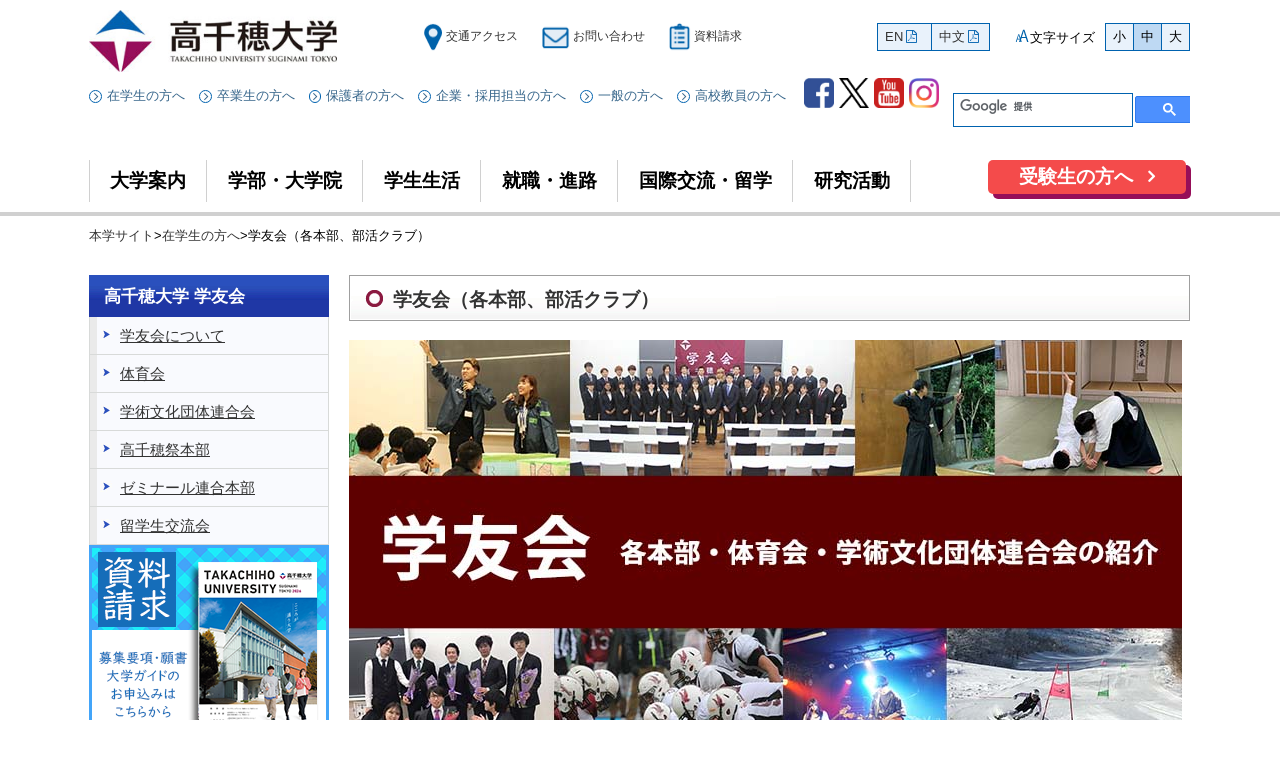

--- FILE ---
content_type: text/html; charset=UTF-8
request_url: https://www.takachiho.jp/student/gakuyukai.html
body_size: 5787
content:
<!DOCTYPE html PUBLIC "-//W3C//DTD XHTML 1.0 Strict//EN" "http://www.w3.org/TR/xhtml1/DTD/xhtml1-strict.dtd">
<html xmlns="http://www.w3.org/1999/xhtml"  xml:lang="ja" lang="ja">
<head>
<meta http-equiv="Content-Type" content="text/html; charset=UTF-8" />
<meta http-equiv="Content-Style-Type" content="text/css" />
<meta http-equiv="Content-Script-Type" content="text/javascript" />
<meta http-equiv="X-UA-Compatible" content="edge" />
<link rel="shortcut icon" href="/_public/favicon.ico?dummy=1749030777" />
<link rel="stylesheet" type="text/css" href="/view_css.php?pageId=1133&amp;revision=0&amp;mode=0&amp;noTag=1&amp;blockId=0&amp;alias=student%2Fgakuyukai" charset="UTF-8" /><link rel="stylesheet" type="text/css" href="/publis.css" /><meta name="viewport" content="width=device-width" /><meta name="keywords" content="高千穂大学,高千穂,大学,体育会,サークル,ゼミ,学園祭" />
<meta name="description" content="高千穂大学 学友会は在学しているみなさんの学生生活を全力でサポートします。" />
<title>学友会（各本部、部活クラブ）｜高千穂大学</title>
<script type="text/javascript" src="/scripts/jquery-1.7.min.js"></script>
<script type="text/javascript">
<!--
	var pbGlobalAliasBase = '/';
//-->
</script>
<script type="text/javascript" src="/public.js"></script>


<link rel="stylesheet" type="text/css" href="/library/new/css/new_layout.css" charset="UTF-8" media="screen,projection" />
<link rel="stylesheet" type="text/css" href="/library/new/css/common.css" charset="UTF-8" media="screen,projection" />
<link rel="stylesheet" type="text/css" href="/library/new/css/common2.css" charset="UTF-8" media="screen,projection" />
<link rel="stylesheet" type="text/css" href="/library/new/css/abroad.css" charset="UTF-8" media="screen,projection" />
<link rel="stylesheet" type="text/css" href="/library/new/css/youchien/common.css" charset="UTF-8" media="screen,projection"/>

<script type="text/javascript" language="javascript" src="/library/new/js/jquery.cookie.js" defer="defer"></script>
<script type="text/javascript" language="javascript" src="/library/new/js/jquery.carouFredSel-6.1.0-packed.js" defer="defer"></script>
<script type="text/javascript" language="javascript" src="/library/new/js/common.js" defer="defer"></script>
<script type="text/javascript" language="javascript" src="/library/new/js/jquery.tile.js" defer="defer"></script>


<script>

jQuery(document).ready(function($){  
    
$('.tcyoInfoKizi').wrapInner('<table><tr></tr></table>');
$('.tcyoInfoKizi a').wrap('<td></td>');
$('.tcyoInfoKizi img').wrap('<td></td>');


    jQuery('.tcTopImage').fadeIn(5000);
  
    $(window).bind('load', function() { 
	jQuery(".tcBoxCom1").tile();
        jQuery(".tcBoxCom2").tile();
        jQuery(".tcBoxCom3").tile();


    });  
  
});
jQuery(function(){
jQuery("#font_big").click(function() {
	jQuery(".tcBoxCom1").tile();
        jQuery(".tcBoxCom2").tile();
        jQuery(".tcBoxCom3").tile();

});
jQuery("#font_small").click(function() {
setTimeout(function(){
	jQuery(".tcBoxCom1").tile();
        jQuery(".tcBoxCom2").tile();
        jQuery(".tcBoxCom3").tile();
    },1000);
});
});


</script>

<script type="text/javascript" src="/library/renew2017/js/new2017googletm.js"></script>
<script type="text/javascript" src="/library/renew2017/js/jquery-1.11.0.min.js"></script>
<script type="text/javascript" src="/library/renew2017/js/jquery.cookie.js"></script>
<script type="text/javascript" src="/library/renew2017/js/jquery.textresizer.min.js"></script>
<script type="text/javascript" src="/library/renew2017/js/jquery.exresize-latest.js"></script>
<script type="text/javascript" src="/library/renew2017/js/jquery.matchHeight.js"></script>
<link rel="stylesheet" type="text/css" href="/library/init/css/publis4-default.css" />
<script type="text/javascript" src="/library/renew2017/bootstrap-3.3.7-dist/js/bootstrap.min.js"></script>
<link rel="stylesheet" type="text/css" href="/library/renew2017/bootstrap-3.3.7-dist/css/bootstrap.css" />
<link rel="stylesheet" type="text/css" href="/library/renew2017/bootstrap-3.3.7-dist/css/gistfile1.css" />
<link rel="stylesheet" type="text/css" href="/library/renew2017/font-awesome-4.7.0/css/font-awesome.min.css" />
<script type="text/javascript" src="/library/renew2017/js/new2017component.js?20190426"></script>
<link rel="stylesheet" type="text/css" href="/library/renew2017/css/new2017component.css" />
<link rel="stylesheet" type="text/css" href="/library/renew2017/css/new2017component_unv.css" />
<script type="text/javascript" src="/library/renew2017/js/new2017hdft.js"></script>
<link rel="stylesheet" type="text/css" href="/library/renew2017/css/new2017hdft.css" />
<link rel="stylesheet" type="text/css" href="/library/renew2017/css/new2017hdft_unv.css" />
<script type="text/javascript" src="/library/renew2017/js/new2017layout.js"></script>
<link rel="stylesheet" type="text/css" href="/library/renew2017/css/new2017layout.css" />
<script type="text/javascript" src="/library/responsive2022/js/responsive2022sns.js"></script>
<link rel="stylesheet" type="text/css" href="/library/responsive2022/css/responsive2022.css" />
<link rel="stylesheet" type="text/css" href="/library/responsive2022/css/responsive2022_2.css" />
<link rel="canonical" href="https://www.takachiho.jp/student/gakuyukai.html" />

</head>
<body>
<noscript><p>このページではjavascriptを使用しています。</p></noscript>
<div id="page" class="pbPage">
<div id="headerArea" class="pbHeaderArea">
	<div id="area1" class="pbArea ">
		<div class="pbNested " >
			<div class="  pbNested pbNestedWrapper "  id="pbBlock2026659">
								<div class="pbNested " >
			<div class="pbNested pbNestedWrapper "  id="pbBlock2026657">
						<!-- Global site tag (gtag.js) - Google Analytics -->
<script async src="https://www.googletagmanager.com/gtag/js?id=G-HCZ1SX2EV5"></script>
<script>
  window.dataLayer = window.dataLayer || [];
  function gtag(){dataLayer.push(arguments);}
  gtag('js', new Date());

  gtag('config', 'G-HCZ1SX2EV5');
</script>
			</div>
		</div>

			</div>
			<div class="  pbNested pbNestedWrapper "  id="pbBlock811439">
								<div class="pbNested " >
			<div class="pbNested pbNestedWrapper "  id="pbBlock811438">
						<!-- Twitter universal website tag code -->
<script>
!function(e,t,n,s,u,a){e.twq||(s=e.twq=function(){s.exe?s.exe.apply(s,arguments):s.queue.push(arguments);
},s.version='1.1',s.queue=[],u=t.createElement(n),u.async=!0,u.src='//static.ads-twitter.com/uwt.js',
a=t.getElementsByTagName(n)[0],a.parentNode.insertBefore(u,a))}(window,document,'script');
// Insert Twitter Pixel ID and Standard Event data below
twq('init','ny3t5');
twq('track','PageView');
</script>
<!-- End Twitter universal website tag code -->
			</div>
		</div>

			</div>
			<div class="pbNested pbNestedWrapper "  id="pbBlock1088881">
						<!-- Facebook Pixel Code -->
<script>
  !function(f,b,e,v,n,t,s)
  {if(f.fbq)return;n=f.fbq=function(){n.callMethod?
  n.callMethod.apply(n,arguments):n.queue.push(arguments)};
  if(!f._fbq)f._fbq=n;n.push=n;n.loaded=!0;n.version='2.0';
  n.queue=[];t=b.createElement(e);t.async=!0;
  t.src=v;s=b.getElementsByTagName(e)[0];
  s.parentNode.insertBefore(t,s)}(window, document,'script',
  'https://connect.facebook.net/en_US/fbevents.js');
  fbq('init', '1797652547175365');
  fbq('track', 'PageView');
</script>
<noscript><img height="1" width="1" style="display:none"
  src="https://www.facebook.com/tr?id=1797652547175365&ev=PageView&noscript=1"
/></noscript>
<!-- End Facebook Pixel Code -->
			</div>
			<div class="  pbNested pbNestedWrapper "  id="pbBlock505268">
								<div class="pbNested " >
			<div class="hdBox pbNested pbNestedWrapper "  id="pbBlock505252">
								<div class="pbNested " >
			<div class="hdLogoBox pbNested pbNestedWrapper "  id="pbBlock505254">
								<div class="pbNested pbNestedHorizontalWrapper "  >
					<div class="hdLogo pbHorizontalNested "  id="pbBlock505255" style="overflow:hidden;clear:right;">
						<div id="pbNestDiv505255" style="margin:0;padding:0;border-width:0;line-height:normal;text-indent:0;">
<div class="pbBlock pbBlockBase">
<div>
<p><a href="/index.html"><img src="/var/rev0/0007/5645/logo-3.jpg" alt="toplogo" title="" /></a></p>
</div>
</div>
</div>

					</div>
					<div class="hdUtilBox pbHorizontalNested "  id="pbBlock505256" style="overflow:hidden;clear:right;">
								<div class="pbNested " >
			<div class="pbNested pbNestedWrapper "  id="pbBlock505257">
								<div class="pbNested pbNestedHorizontalWrapper "  >
					<div class="hdUtil pbHorizontalNested "  id="pbBlock505258" style="overflow:hidden;clear:right;">
						<div id="pbNestDiv505258" style="margin:0;padding:0;border-width:0;line-height:normal;text-indent:0;">
<div class="pbBlock pbBlockBase">
<div>
<ul>
<li><a href="/access.html"><img src="/library/renew2017/img/common/top/ic_util_map.png" alt="access" title="access" />交通アクセス</a></li>
<li><a href="/contact.html"><img src="/library/renew2017/img/common/top/ic_util_mail.png" alt="contact" title="contact" />お問い合わせ</a></li>
<li><a href="/contact/under_form.html"><img src="/library/renew2017/img/common/top/ic_util_memo.png" alt="document" title="document" />資料請求</a></li>
</ul>
</div>
</div>
</div>

					</div>
					<div class="hdPdf pbHorizontalNested "  id="pbBlock505260" style="overflow:hidden;clear:right;">
						<div id="pbNestDiv505260" style="margin:0;padding:0;border-width:0;line-height:normal;text-indent:0;">
<div class="pbBlock pbBlockBase">
<div>
<ul>
<li><a href="/library/PDF/tagengo/english.pdf" class="pbOpenNewWindow">EN</a>&nbsp;</li>
<li><a href="/library/PDF/tagengo/simplified_chinese.pdf" class="pbOpenNewWindow">中文</a></li>
</ul>
</div>
</div>
</div>

					</div>
					<div class="hdSizeCh pbHorizontalNested "  id="pbBlock505259" style="overflow:hidden;clear:right;">
						<div id="pbNestDiv505259" style="margin:0;padding:0;border-width:0;line-height:normal;text-indent:0;">
<div class="pbBlock pbBlockBase">
<div>
<ul>
<li>小</li>
<li>中</li>
<li>大</li>
</ul>
<p><img src="/library/renew2017/img/common/top/ic_textsize.png" alt="文字サイズ" title="文字サイズ" />文字サイズ</p>
</div>
</div>
</div>

					</div>
		</div>

			</div>
		</div>

					</div>
		</div>

			</div>
			<div class="hdSearchBox pbNested pbNestedWrapper "  id="pbBlock505261">
								<div class="pbNested pbNestedHorizontalWrapper "  >
					<div class="hdLnk pbHorizontalNested "  id="pbBlock505266" style="overflow:hidden;clear:right;">
						<div id="pbNestDiv505266" style="margin:0;padding:0;border-width:0;line-height:normal;text-indent:0;">
<div class="pbBlock pbBlockBase">
<div>
<ul>
<li><a href="/student.html">在学生の方へ</a></li>
<li><a href="/alumni.html">卒業生の方へ</a></li>
<li><a href="/parent.html">保護者の方へ</a></li>
<li><a href="/recruitment_staff.html">企業・採用担当の方へ</a></li>
<li><a href="/public.html">一般の方へ</a></li>
<li><a href="/education_institution.html">高校教員の方へ</a></li>
</ul>
</div>
</div>
</div>

					</div>
					<div class="hdSns nonAicon pbHorizontalNested "  id="pbBlock505262" style="overflow:hidden;clear:right;">
						<div id="pbNestDiv505262" style="margin:0;padding:0;border-width:0;line-height:normal;text-indent:0;">
<div class="pbBlock pbBlockBase">
<div>
<ul>
<li><a href="http://www.facebook.com/takachihouniversity" target="_blank" rel="noopener"><img src="/library/renew2017/img/common/top/ic_facebook.jpg" alt="Facebook" title="Facebook" /></a></li>
<li><a href="http://twitter.com/takachihouniv" target="_blank" rel="noopener"><img src="/var/rev0/0007/5646/x.png" alt="" title="" /></a></li>
<li><a href="http://www.youtube.com/user/takachihouniv" target="_blank" rel="noopener"><img src="/library/renew2017/img/common/top/ic_youtube.png" alt="YouTube" title="YouTube" /></a></li>
<li><a href="https://www.instagram.com/takachihouniv/" target="_blank" rel="noopener"><img src="/library/renew2017/img/common/top/ic_instagram.png" alt="Instagram" title="Instagram" /></a></li>
</ul>
</div>
</div>
</div>

					</div>
					<div class="hdSearch pbHorizontalNested "  id="pbBlock505263" style="overflow:hidden;clear:right;">
								<div class="pbNested " >
			<div class="pbNested pbNestedWrapper "  id="pbBlock505265">
						<script async src="https://cse.google.com/cse.js?cx=021242cfe3511aaee"></script>
<div class="gcse-search"></div>
			</div>
		</div>

					</div>
		</div>

			</div>
			<div class="hdSPmenubtn pbNested pbNestedWrapper "  id="pbBlock505253">
						<div class="pbBlock pbBlockBase">
<div>
<p>MENU</p>
</div>
</div>

			</div>
			<div class="hdSPutil pbNested pbNestedWrapper "  id="pbBlock505267">
						<div class="pbBlock pbBlockBase">
<div>
<ul>
<li><a href="/contact.html"><img src="/library/renew2017/img/common/top/ic_util_mail.png" alt="contact" title="contact" />お問い合わせ</a></li>
<li><a href="/access.html"><img src="/library/renew2017/img/common/top/ic_util_map.png" alt="access" title="access" />交通アクセス</a></li>
</ul>
</div>
</div>

			</div>
		</div>

			</div>
		</div>

			</div>
			<div class="  pbNested pbNestedWrapper "  id="pbBlock505292">
								<div class="pbNested " >
			<div class="hdGnaviBox pbNested pbNestedWrapper "  id="pbBlock505287">
								<div class="pbNested " >
			<div class="hdPC pbNested pbNestedWrapper "  id="pbBlock616221">
								<div class="pbNested " >
			<div class="hdGnavi pbNested pbNestedWrapper "  id="pbBlock505291">
						<div class="pbBlock pbBlockBase">
<div>
<ul>
<li><a href="/outline.html">大学案内</a></li>
<li><a href="/faculty_graduate.html">学部・大学院</a></li>
<li><a href="/student.html">学生生活</a></li>
<li><a href="/carrer.html">就職・進路</a></li>
<li><a href="/international.html">国際交流・留学</a></li>
<li><a href="/research.html">研究活動</a></li>
</ul>
</div>
</div>

			</div>
			<div class="hdftBigBtn pbNested pbNestedWrapper "  id="pbBlock505288">
						<div class="pbBlock pbBlockBase">
<div>
<ul>
<li><a href="/admission.html">受験生の方へ</a></li>
</ul>
</div>
</div>

			</div>
		</div>

			</div>
		</div>

			</div>
		</div>

			</div>
			<div class="  pbNested pbNestedWrapper "  id="pbBlock501721">
								<div class="pbNested " >
			<div class="hdPgnavi pbNested pbNestedWrapper "  id="pbBlock498480">
								<div class="pbNested " >
			<div class="pbNested pbNestedWrapper "  id="pbBlock498481">
						<div class="pbBlock pbBlockNavigation ">			<a href="/">本学サイト</a>&gt;<a href="/student.html">在学生の方へ</a>&gt;学友会（各本部、部活クラブ）</div>

			</div>
		</div>

			</div>
		</div>

			</div>
		</div>
	</div>

</div><div id="areaWrapper1" class="pbAreaWrapper1"><div id="leftArea" class="pbLeftArea">
	<div id="area2" class="pbArea ">
		<div class="pbNested " >
			<div class="pbNested pbNestedWrapper "  id="pbBlock22440">
						<div class="pbBlock pbBlockBase">
<div class="tcMenuTop">高千穂大学 学友会</div>
</div>

			</div>
			<div class="pbNested pbNestedWrapper "  id="pbBlock22441">
											<div class="pbBlock pbBlockMenu tcLeftAreaMenu">
						<span><a href="/student/gakuyukai/about.html" >学友会について</a></span>
					</div>					<div class="pbBlock pbBlockMenu tcLeftAreaMenu">
						<span><a href="/student/gakuyukai/taiikukai.html" >体育会</a></span>
					</div>					<div class="pbBlock pbBlockMenu tcLeftAreaMenu">
						<span><a href="/student/gakuyukai/bunren.html" >学術文化団体連合会</a></span>
					</div>					<div class="pbBlock pbBlockMenu tcLeftAreaMenu">
						<span><a href="/student/gakuyukai/takachihosai.html" >高千穂祭本部</a></span>
					</div>					<div class="pbBlock pbBlockMenu tcLeftAreaMenu">
						<span><a href="/student/gakuyukai/seminar.html" >ゼミナール連合本部</a></span>
					</div>					<div class="pbBlock pbBlockMenu tcLeftAreaMenu">
						<span><a href="/student/gakuyukai/ryugakusei.html" >留学生交流会</a></span>
					</div>
			</div>
			<div class="tcmt15 pbNested pbNestedWrapper "  id="pbBlock616677">
								<div class="pbNested " >
			<div class="  pbNested pbNestedWrapper "  id="pbBlock616678">
								<div class="pbNested " >
			<div class="cmp-prg-01 pbNested pbNestedWrapper "  id="pbBlock493606">
						<div class="pbBlock pbBlockBase">
<div class="tcmb13">
<p><a href="/contact/under_form.html"><img src="/library/banner/siryouseikyuu_pc.png" alt="siryouseikyuu_pc.png" title="siryouseikyuu_pc.png" /></a></p>
</div>
</div>

			</div>
		</div>

			</div>
			<div class="  pbNested pbNestedWrapper "  id="pbBlock616679">
								<div class="pbNested " >
			<div class="pbNested pbNestedWrapper "  id="pbBlock494364">
						<div class="pbBlock pbBlockBase">
<div class="tcmb15">
<p><a href="/admission.html"><img src="/var/rev0/0007/6201/admission2024.jpg" alt="" title="" /></a></p>
</div>
</div>

			</div>
		</div>

			</div>
			<div class="  pbNested pbNestedWrapper "  id="pbBlock616680">
								<div class="pbNested " >
			<div class="cmp-prg-01 pbNested pbNestedWrapper "  id="pbBlock494214">
						<div class="pbBlock pbBlockBase">
<div><a href="http://www.youtube.com/user/takachihouniv" target="_blank"><img src="/library/new/image/juken/common/youtube.gif" alt="高千穂チャンネルへ" style="border-width: 0px; border-style: solid;" /></a></div>
</div>

			</div>
		</div>

			</div>
		</div>

			</div>
		</div>
	</div>

</div><div id="areaWrapper2" class="pbAreaWrapper2"><div id="mainArea" class="pbMainArea">
	<div id="area0" class="pbArea ">
		<div class="pbNested " >
			<div class="pbNested pbNestedWrapper "  id="pbBlock16258">
						<div style="width:100%;">						<div style="width:100%;margin:0px">
							
							<div class="pbBlock pbTitleBlock tcH1"><h1>学友会（各本部、部活クラブ）</h1></div>
							
							
							
						</div></div>
			</div>
			<div class="pbNested pbNestedWrapper "  id="pbBlock18244">
						<div class="pbBlock pbBlockBase">
<div class="tcmb30">
<p><img src="/library/gakuyukai/2020/31gakuyuukai.jpg" alt="31gakuyuukai.jpg" title="31gakuyuukai.jpg" /></p>
</div>
</div>

			</div>
			<div class="pbNested pbNestedWrapper "  id="pbBlock2224203">
								<div class="pbNested tcmt10" >
			<div class="pbNested pbNestedWrapper "  id="pbBlock2224204">
								<div class="pbNested pbNestedHorizontalWrapper tcmb8"  >
					<div class="pbHorizontalNested "  id="pbBlock2224205" style="overflow:hidden;clear:right;">
						<div id="pbNestDiv2224205" style="margin:0;padding:0;border-width:0;line-height:normal;text-indent:0;">
<div class="pbBlock pbBlockBase">
<div class="tclinkCom">
<p><a href="/student/gakuyukai/about.html">学友会</a></p>
</div>
</div>
</div>

					</div>
					<div class="pbHorizontalNested "  id="pbBlock2224206" style="overflow:hidden;clear:right;">
								<div class="pbNested tcml22" >
			<div class="pbNested pbNestedWrapper "  id="pbBlock2224207">
						<div class="pbBlock pbBlockBase">
<div class="tclinkCom">
<p><a href="/student/gakuyukai/bunren.html">学術文化団体連合会（学術文化団体所属の部活クラブ）</a></p>
</div>
</div>

			</div>
		</div>

					</div>
		</div>

			</div>
			<div class="pbNested pbNestedWrapper "  id="pbBlock2224208">
								<div class="pbNested pbNestedHorizontalWrapper tcmb8"  >
					<div class="pbHorizontalNested "  id="pbBlock2224209" style="overflow:hidden;clear:right;">
						<div id="pbNestDiv2224209" style="margin:0;padding:0;border-width:0;line-height:normal;text-indent:0;">
<div class="pbBlock pbBlockBase">
<div class="tclinkCom">
<p><a href="/student/gakuyukai/taiikukai.html">体育会（体育会所属の部活クラブ）</a></p>
</div>
</div>
</div>

					</div>
					<div class="pbHorizontalNested "  id="pbBlock2224210" style="overflow:hidden;clear:right;">
								<div class="pbNested tcml22" >
			<div class="pbNested pbNestedWrapper "  id="pbBlock2224211">
						<div class="pbBlock pbBlockBase">
<div class="tclinkCom">
<p><a href="/student/gakuyukai/takachihosai.html">高千穂祭本部</a></p>
</div>
</div>

			</div>
		</div>

					</div>
		</div>

			</div>
			<div class="pbNested pbNestedWrapper "  id="pbBlock2224212">
								<div class="pbNested pbNestedHorizontalWrapper "  >
					<div class="pbHorizontalNested "  id="pbBlock2224213" style="overflow:hidden;clear:right;">
						<div id="pbNestDiv2224213" style="margin:0;padding:0;border-width:0;line-height:normal;text-indent:0;">
<div class="pbBlock pbBlockBase">
<div class="tclinkCom"><a href="/student/gakuyukai/ryugakusei.html">留学生交流会</a></div>
</div>
</div>

					</div>
					<div class="pbHorizontalNested "  id="pbBlock2224214" style="overflow:hidden;clear:right;">
								<div class="pbNested tcml22" >
			<div class="pbNested pbNestedWrapper "  id="pbBlock2224215">
						<div class="pbBlock pbBlockBase">
<div class="tclinkCom">
<p><a href="/student/gakuyukai/seminar.html">ゼミナール連合本部</a></p>
</div>
</div>

			</div>
		</div>

					</div>
		</div>

			</div>
		</div>

			</div>
		</div>
	</div>

</div></div></div><div id="footerArea" class="pbFooterArea">
	<div id="area4" class="pbArea ">
		<div class="pbNested " >
			<div class="  pbNested pbNestedWrapper "  id="pbBlock505705">
								<div class="pbNested " >
			<div class="row ftGnavi pbNested pbNestedWrapper "  id="pbBlock505696">
								<div class="pbNested " >
			<div class="col-sm-3 cmp-prg-01 pbNested pbNestedWrapper "  id="pbBlock505697">
								<div class="pbNested " >
			<div class="nonAicon pbNested pbNestedWrapper "  id="pbBlock505698">
						<div class="pbBlock pbBlockBase">
<div>
<ul>
<li><a href="http://www.facebook.com/takachihouniversity" target="_blank" rel="noopener"><img src="/library/renew2017/img/common/top/ic_facebook.jpg" alt="Facebook" title="Facebook" /></a></li>
<li><a href="http://twitter.com/takachihouniv" target="_blank" rel="noopener"><img src="/var/rev0/0007/1146/x4.png" alt="" title="" /></a></li>
<li><a href="http://www.youtube.com/user/takachihouniv" target="_blank" rel="noopener"><img src="/library/renew2017/img/common/top/ic_youtube.png" alt="YouTube" title="YouTube" /></a></li>
<li><a href="https://www.instagram.com/takachihouniv/" target="_blank" rel="noopener"><img src="/library/renew2017/img/common/top/ic_instagram.png" alt="Instagram" title="Instagram" /></a></li>
<li><a href="/admission/sns/socialmedia.html">ソーシャルメディア<br />
アカウント一覧</a></li>
</ul>
</div>
</div>

			</div>
		</div>

			</div>
			<div class="col-sm-3 cmp-prg-01 pbNested pbNestedWrapper "  id="pbBlock505703">
								<div class="pbNested " >
			<div class="pbNested pbNestedWrapper "  id="pbBlock505704">
						<div class="pbBlock pbBlockBase">
<div>
<p><a href="/outline/recruit.html">教員・事務職員<br />
採用情報</a></p>
</div>
</div>

			</div>
		</div>

			</div>
			<div class="col-sm-3 cmp-prg-01 pbNested pbNestedWrapper "  id="pbBlock505699">
								<div class="pbNested " >
			<div class="pbNested pbNestedWrapper "  id="pbBlock505700">
						<div class="pbBlock pbBlockBase">
<div>
<p><a href="https://navi.takachiho.ac.jp/login/" target="_blank">高千穂大学・大学院<br />
webポータルサイト</a></p>
</div>
</div>

			</div>
		</div>

			</div>
			<div class="col-sm-3 cmp-prg-01 pbNested pbNestedWrapper "  id="pbBlock505701">
								<div class="pbNested " >
			<div class="hdftBigBtn pbNested pbNestedWrapper "  id="pbBlock505702">
						<div class="pbBlock pbBlockBase">
<div>
<ul>
<li><a href="/admission.html">受験生の方へ</a></li>
</ul>
</div>
</div>

			</div>
		</div>

			</div>
		</div>

			</div>
		</div>

			</div>
			<div class="  pbNested pbNestedWrapper "  id="pbBlock506896">
								<div class="pbNested " >
			<div class="row ftLogoBox pbNested pbNestedWrapper "  id="pbBlock506883">
								<div class="pbNested " >
			<div class="col-sm-3 cmp-prg-01 hidden-xs pbNested pbNestedWrapper "  id="pbBlock506888">
								<div class="pbNested " >
			<div class="ftLogo pbNested pbNestedWrapper "  id="pbBlock506889">
						<div class="pbBlock pbBlockBase">
<div>
<p><a href="/"><img src="/library/renew2017/img/common/top/logo.png" alt="高千穂大学" title="高千穂大学" /></a></p>
</div>
</div>

			</div>
			<div class="ftAddress pbNested pbNestedWrapper "  id="pbBlock506890">
								<div class="pbNested " >
			<div class="cmp-txtsz-big pbNested pbNestedWrapper "  id="pbBlock506891">
						<div class="pbBlock pbBlockBase">
<div>
<p>高千穂大学</p>
</div>
</div>

			</div>
			<div class="pbNested pbNestedWrapper "  id="pbBlock506892">
						<div class="pbBlock pbBlockBase">
<div>
<p>〒168-8508　東京都杉並区大宮2丁目19-1</p>
</div>
</div>

			</div>
			<div class="pbNested pbNestedWrapper "  id="pbBlock506893">
						<div class="pbBlock pbBlockBase">
<div>
<p>TEL 03-3313-0141 &nbsp; FAX 03-3313-9034</p>
</div>
</div>

			</div>
		</div>

			</div>
		</div>

			</div>
			<div class="col-sm-3 cmp-prg-01 pbNested pbNestedWrapper "  id="pbBlock506884">
								<div class="pbNested " >
			<div class="ftList pbNested pbNestedWrapper "  id="pbBlock506885">
						<div class="pbBlock pbBlockBase">
<div>
<ul>
<li><a href="/outline.html">大学案内</a></li>
<li><a href="/faculty_graduate.html">学部・大学院</a></li>
<li><a href="/student.html">学生生活</a></li>
<li><a href="/carrer.html">就職・進路</a></li>
<li><a href="/international.html">国際交流・留学</a></li>
<li><a href="/research.html">研究活動</a></li>
<li><a href="/admission/exam.html">入試情報</a></li>
</ul>
</div>
</div>

			</div>
		</div>

			</div>
			<div class="col-sm-3 cmp-prg-01 pbNested pbNestedWrapper "  id="pbBlock506886">
								<div class="pbNested " >
			<div class="ftLink pbNested pbNestedWrapper "  id="pbBlock506887">
						<div class="pbBlock pbBlockBase">
<div>
<ul>
<li><a href="/admission.html">受験生の方へ</a></li>
<li><a href="/student.html">在学生の方へ</a></li>
<li><a href="/alumni.html">卒業生の方へ</a></li>
<li><a href="/parent.html">保護者の方へ</a></li>
<li><a href="/recruitment_staff.html">企業の方へ</a></li>
<li><a href="/public.html">一般の方へ</a></li>
<li><a href="/education_institution.html">高校教員の方へ</a></li>
</ul>
</div>
</div>

			</div>
		</div>

			</div>
			<div class="col-sm-3 cmp-prg-01 pbNested pbNestedWrapper "  id="pbBlock506894">
								<div class="pbNested " >
			<div class="ftLink pbNested pbNestedWrapper "  id="pbBlock506895">
						<div class="pbBlock pbBlockBase">
<div>
<ul>
<li><a href="/contact/under_form.html">資料請求 高千穂大学</a></li>
<li><a href="/contact/graduate_form.html">資料請求 高千穂大学院</a></li>
<li><a href="/admission/exam.html#special">特待生入試</a></li>
<li><a href="/outline/campus_map/lib.html">図書館</a></li>
<li><a href="/youchien.html">高千穂幼稚園</a></li>
</ul>
</div>
</div>

			</div>
		</div>

			</div>
		</div>

			</div>
		</div>

			</div>
			<div class="  pbNested pbNestedWrapper "  id="pbBlock501726">
								<div class="pbNested " >
			<div class="ftUtil pbNested pbNestedWrapper "  id="pbBlock264555">
								<div class="pbNested " >
			<div class="cmp-prg-01 pbNested pbNestedWrapper "  id="pbBlock264556">
						<div class="pbBlock pbBlockBase">
<div>
<ul>
<li><a href="/privacy_policy.html">プライバシーポリシー</a></li>
<li><a href="/network_security_policy.html">ネットワークセキュリティーポリシー</a></li>
<li><a href="/socialmedia_policy.html">ソーシャルメディアポリシー</a></li>
<li><a href="/site_policy.html">サイトのご利用にあたって</a></li>
<li><a href="/site_map.html">サイトマップ</a></li>
</ul>
</div>
</div>

			</div>
			<div class="ftPagetop visible-xs pbNested pbNestedWrapper "  id="pbBlock264581">
						<div class="pbBlock pbBlockBase">
<div>
<p><a href="#page">page top</a></p>
</div>
</div>

			</div>
			<div class="ftLogoBox visible-xs pbNested pbNestedWrapper "  id="pbBlock264558">
								<div class="pbNested " >
			<div class="ftLogo pbNested pbNestedWrapper "  id="pbBlock264559">
						<div class="pbBlock pbBlockBase">
<div>
<p><a href="/"><img src="/library/renew2017/img/common/top/logo.png" alt="高千穂大学" title="高千穂大学" /></a></p>
</div>
</div>

			</div>
			<div class="ftAddress pbNested pbNestedWrapper "  id="pbBlock378358">
								<div class="pbNested " >
			<div class="cmp-txtsz-big pbNested pbNestedWrapper "  id="pbBlock264560">
						<div class="pbBlock pbBlockBase">
<div>
<p>高千穂大学　入試課</p>
</div>
</div>

			</div>
			<div class="pbNested pbNestedWrapper "  id="pbBlock264561">
						<div class="pbBlock pbBlockBase">
<div>
<p>〒168-8508　東京都杉並区大宮2丁目19-1</p>
</div>
</div>

			</div>
			<div class="pbNested pbNestedWrapper "  id="pbBlock264562">
						<div class="pbBlock pbBlockBase">
<div>
<p><img src="/library/renew2017/img/common/top/ic_freedial.png" alt="フリーダイヤル" title="フリーダイヤル" />&nbsp;TEL 0120-012-816</p>
</div>
</div>

			</div>
		</div>

			</div>
		</div>

			</div>
			<div class="ftCopy pbNested pbNestedWrapper "  id="pbBlock264557">
						<div class="pbBlock pbBlockBase">
<div>
<p>Copyright© Takachiho University. All rights reserved.</p>
</div>
</div>

			</div>
		</div>

			</div>
		</div>

			</div>
			<div class="pbNested pbNestedWrapper "  id="pbBlock501727">
						<script type="text/javascript">
var gaJsHost = (("https:" == document.location.protocol) ? "https://ssl." : "http://www.");
document.write(unescape("%3Cscript src='" + gaJsHost + "google-analytics.com/ga.js' type='text/javascript'%3E%3C/script%3E"));
</script>
<script type="text/javascript">
try{
var pageTracker = _gat._getTracker("UA-27437653-1");
pageTracker._setDomainName("www.takachiho.jp");

pageTracker._trackPageview();
} catch(err) {} 
</script>
			</div>
			<div class="pbNested pbNestedWrapper "  id="pbBlock2476014">
						<script type="text/javascript" id="_-s-js-_" src="//satori.segs.jp/s.js?c=b689dab9"></script>
			</div>
		</div>
	</div>

</div></div>


</body>
</html>
<!-- cache datetime:2026/01/28 11:32:49, cache file name:student/gakuyukai.html --> 

--- FILE ---
content_type: text/css; charset=UTF-8
request_url: https://www.takachiho.jp/view_css.php?pageId=1133&revision=0&mode=0&noTag=1&blockId=0&alias=student%2Fgakuyukai
body_size: 5071
content:

* {
	margin: 0;
	padding: 0;
}

/* Hides from IE7 \*/
*:first-child+html {
	letter-spacing: 0;
}
/* End hide from IE7 */	.pbInputForm {
	font-family: "ＭＳ Ｐゴシック",MS Gothic,"ヒラギノ角ゴ Pro W3", Osaka,sans-serif;
	background-color: #FFFFFF;
	border-bottom: 2px inset;
	border-left: 2px inset;
	border-right: 2px inset;
	border-top: 2px inset;
	font-size: 100%;
}
@media print {
	#pbca_toparea {
		display: none;
	}
}
ol , ul {
	margin: auto auto auto 30pt\9;
}
blockquote {
	margin-left: 30pt\9;
	margin-right: 0px\9;
}
:root ol, :root ul {
	margin: 16px 0px 16px 0px;
	padding: 0px 0px 0px 40px;
}
:root blockquote {
	margin: 16px 0px 16px 40px;
}

body {
		font-family: "ＭＳ Ｐゴシック",MS Gothic,"ヒラギノ角ゴ Pro W3", Osaka,sans-serif;
		margin-left: 0px;
		margin-right: 0px;
		margin-top: 0px;
		margin-bottom: 0px;
		padding-left: 0px;
		padding-right: 0px;
		padding-top: 0px;
		padding-bottom: 0px;
}

.pbPage {
		width: 100%;
		margin-left: 0px;
		margin-right: 0px;
		margin-top: 0px;
		margin-bottom: 0px;
		padding-left: 0px;
		padding-right: 0px;
		padding-top: 0px;
		padding-bottom: 0px;
		font-family: 'ヒラギノ角ゴ Pro W3','Hiragino Kaku Gothic Pro','メイリオ',Meiryo,'ＭＳ Ｐゴシック','MS PGothic',sans-serif;;
		font-size: 81.3%;
		line-height: 1.6em;
}
.pbPage a:link {
		color: #333333;

		text-decoration: underline;

}
.pbPage a:visited {
		color: #333333;

		text-decoration: underline;

}
.pbPage a:hover {
		color: #333333;

		text-decoration: underline;

}
.pbPage a:active {
		color: #333333;

		text-decoration: underline;

}
.pbPage:after{
	content: "";
	display: block;
	height: 0;
	clear:both;
	visibility: hidden;
}
.pbLeftArea,
.pbRightArea
{
	min-height: 1px;
}

.pbLeftArea {
		float: left;
		overflow: hidden;
		width: 240px;
		display: inline;
		margin-left: 0px;
		margin-right: 20px;
		margin-top: 0px;
		margin-bottom: 0px;
		padding-left: 0px;
		padding-right: 0px;
		padding-top: 0px;
		padding-bottom: 0px;
}

.pbRightArea {
		float: right;
		overflow: hidden;
		width: 0px;
		display: inline;
		margin-left: 20px;
		margin-right: 0px;
		margin-top: 0px;
		margin-bottom: 0px;
		padding-left: 0px;
		padding-right: 0px;
		padding-top: 0px;
		padding-bottom: 0px;
}

.pbMainArea {
		overflow: hidden;
		max-width: 100%;
		_float: left;
		_display: inline;
		margin-left: 0px;
		margin-right: 0px;
		margin-top: 0px;
		margin-bottom: 0px;
		padding-left: 0px;
		padding-right: 0px;
		padding-top: 0px;
		padding-bottom: 0px;
}
.pbMainArea a:link {
		color: #0252AB;

		text-decoration: underline;

}
.pbMainArea a:visited {
		color: #0252AB;

		text-decoration: underline;

}
.pbMainArea a:hover {
		color: #0252AB;

		text-decoration: underline;

}
.pbMainArea a:active {
		color: #0252AB;

		text-decoration: underline;

}

.pbHeaderArea {
		clear: both;
		overflow: hidden;
		margin-top: 0px;
		margin-bottom: 10px;
		padding-left: 0px;
		padding-right: 0px;
		padding-top: 0px;
		padding-bottom: 0px;
}
.pbHeaderArea a:link {

		text-decoration: none;

}
.pbHeaderArea a:visited {

		text-decoration: none;

}
.pbHeaderArea a:hover {

		text-decoration: none;

}
.pbHeaderArea a:active {

		text-decoration: none;

}

.pbFooterArea {
		clear: both;
		overflow: hidden;
		margin-left: 0px;
		margin-right: 0px;
		margin-top: 30px;
		margin-bottom: 0px;
		padding-left: 0px;
		padding-right: 0px;
		padding-top: 0px;
		padding-bottom: 0px;
}
.pbFooterArea a:link {

		text-decoration: none;

}
.pbFooterArea a:visited {

		text-decoration: none;

}
.pbFooterArea a:hover {

		text-decoration: none;

}
.pbFooterArea a:active {

		text-decoration: none;

}
.pbAreaWrapper1 {
	padding: 0;
	margin: 0;
	border-width: 0;
	clear: both;
	height: 100%;
}
.pbAreaWrapper2 {
	padding: 0;
	border-width: 0;
}
.pbAreaWrapper2 {
	margin: 0\9;
	_float: left;
}
:root .pbAreaWrapper1:after {
	content: "";
	height: 0px;
	clear:both;
	display:block;
}
:root .pbAreaWrapper2 {
	margin: 0 0px 0 260px;
}

.pbBlock {
		clear: both;
		padding-left: 0px;
		padding-right: 0px;
		padding-top: 0px;
		padding-bottom: 0px;
}

h1 {
		padding-left: 0px;
		padding-right: 0px;
		padding-bottom: 8px;
		font-size: 115%;
		font-weight: bold;
}

h2 {
		margin-top: 10px;
		margin-bottom: 10px;
		padding-left: 0px;
		padding-right: 0px;
		padding-top: 0px;
		padding-bottom: 13px;
		background-image: url(/library/new/image/common/h2.png);
		background-repeat: repeat-x;
		background-position: left bottom;
		font-size: 115%;
		font-weight: bold;
}

h3 {
		margin-bottom: 10px;
		padding-left: 7px;
		padding-right: 0px;
		padding-top: 3px;
		padding-bottom: 0px;
		border-top: 0px  solid;
		border-bottom: 0px  solid;
		border-left: 8px #DCDEDD solid;
		border-right: 0px  solid;
		font-size: 115.4%;
		font-weight: bold;
}

h4 {
		margin-top: 10px;
		margin-bottom: 10px;
		padding-left: 6px;
		padding-right: 0px;
		padding-top: 3px;
		padding-bottom: 0px;
		border-top: 0px  solid;
		border-bottom: 0px  solid;
		border-left: 5px #DCDEDD solid;
		border-right: 0px  solid;
		font-size: 107.7%;
		font-weight: bold;
}

h5 {
		padding-left: 0px;
		padding-right: 0px;
		padding-top: 0px;
		padding-bottom: 0px;
		font-size: 107.7%;
		font-weight: bold;
}

h6 {
		padding-left: 0px;
		padding-right: 0px;
		padding-top: 0px;
		padding-bottom: 0px;
		font-size: 107.7%;
}

img {
		padding-left: 0px;
		padding-right: 0px;
		padding-top: 0px;
		padding-bottom: 0px;
}

address {
		font-weight: normal;
		font-style: normal;
}

blockquote {
		margin-left: 20px;
		margin-right: 0px;
		margin-top: 0px;
		margin-bottom: 0px;
		padding-left: 0px;
		padding-right: 0px;
		padding-top: 0px;
		padding-bottom: 0px;
}
.pbArea {
	margin: 0;
	padding: 0px;
	border-width: 0;
}
.pbZero {
	margin: 0;
	padding: 0px;
	border-width: 0;
	font-family: "ＭＳ Ｐゴシック",MS Gothic,"ヒラギノ角ゴ Pro W3", Osaka,sans-serif;
	line-height: normal;
	text-indent: 0;
}
.pbNestedDivider,
.pbInvisibleBlock,
.pbMobileInvisibleBlock,
.pbAddButton
{
	display: none;
}
.pbAnchor
{
	overflow: visible !important;
	padding: 0px !important;
	*width: 1px;
	*height: 1px;
}
.pbArticleButtonBlock,
.pbArticleButtonInline
{
	
}
.pbMobileOutputIcon
{
	visibility: hidden;
}.pbCorner {
		clear: both;
}
.pbNested {
	clear:both;
	padding: 0;
	margin: 0;
	min-height: 0;
	_height: 1%;
}
.pbNested:after {
	content: "";
	height: 0px;
	clear:both;
	display:block;
}
.pbNestedZero {
	clear:both;
	padding: 0;
	margin: 0;
	min-height: 0;
}
.pbNestedZero:after {
	content: "";
	height: 0px;
	clear:both;
	display:block;
}

.pbNestedWrapper {
	overflow:hidden;
}
.pbNestedWrapper {
	_overflow: visible;
	_overflow-x:hidden;
}
img.pbSystemImage {
	margin: 0;
	padding: 0px;
	background-color: transparent;
	border-width: 0;
	border-style: none;
	line-height: normal;
	text-indent: 0;
	font-size: small;
	vertical-align: baseline;
	font-weight: normal;
	font-style: normal;
	text-decoration: none;
}
.pbHorizontalNested {
	line-height: normal;
	text-indent: 0;
	border-width: 0;
	margin: 0;
	padding: 0;
	float: left;
	overflow: hidden;
	min-height: 0;
}
.pbHorizontalNested:after {
	content: "";
	height: 0px;
	clear:both;
	display:block;
}
.pbAnchor {
	margin: 0;
	padding: 2px;
	font-family: "ＭＳ Ｐゴシック",MS Gothic,"ヒラギノ角ゴ Pro W3", Osaka,sans-serif;
	line-height: normal;
	text-indent: 0;
	overflow: visible !important;
}
.pbArticleStatus {
	margin: 0;
	padding: 1px;
	border: none;
	background-color: #6699cc;
	color: white;
	font-size: 10px;
	font-family: "ＭＳ Ｐゴシック",MS Gothic,"ヒラギノ角ゴ Pro W3", Osaka,sans-serif;
	font-weight: normal;
	line-height: normal;
	text-indent: 0;
	font-weight: normal;
	font-style: normal;
	text-decoration: none;
}
.pbArticleStatus a:link {
	cursor: default;
	margin: 0;
	padding: 0;
	border: none;
	background-color: transparent;
	color: white;
	font-size: 10px;
	font-family: "ＭＳ Ｐゴシック",MS Gothic,"ヒラギノ角ゴ Pro W3", Osaka,sans-serif;
	white-space: nowrap;
	line-height: normal;
	text-indent: 0;
	font-weight: normal;
	font-style: normal;
	text-decoration: none;
	overflow: hidden;
}
.pbArticleStatus a:visited {
	cursor: default;
	margin: 0;
	padding: 0;
	border: none;
	background-color: transparent;
	color: white;
	font-size: 10px;
	font-family: "ＭＳ Ｐゴシック",MS Gothic,"ヒラギノ角ゴ Pro W3", Osaka,sans-serif;
	white-space: nowrap;
	line-height: normal;
	text-indent: 0;
	font-weight: normal;
	font-style: normal;
	text-decoration: none;
	overflow: hidden;
}
.pbArticleStatus a:hover {
	cursor: default;
	margin: 0;
	padding: 0;
	border: none;
	background-color: transparent;
	color: white;
	font-size: 10px;
	font-family: "ＭＳ Ｐゴシック",MS Gothic,"ヒラギノ角ゴ Pro W3", Osaka,sans-serif;
	white-space: nowrap;
	line-height: normal;
	text-indent: 0;
	font-weight: normal;
	font-style: normal;
	text-decoration: none;
	overflow: hidden;
}
.pbArticleStatus a:active {
	cursor: default;
	margin: 0;
	padding: 0;
	border: none;
	background-color: transparent;
	color: white;
	font-size: 10px;
	font-family: "ＭＳ Ｐゴシック",MS Gothic,"ヒラギノ角ゴ Pro W3", Osaka,sans-serif;
	white-space: nowrap;
	line-height: normal;
	text-indent: 0;
	font-weight: normal;
	font-style: normal;
	text-decoration: none;
	overflow: hidden;
}
.pbArticleDetailStatus {
	margin: 0;
	padding: 0;
	border: none;
	background-color: #ccff99;
	color: black;
	font-size: 10px;
	font-family: "ＭＳ Ｐゴシック",MS Gothic,"ヒラギノ角ゴ Pro W3", Osaka,sans-serif;
	font-weight: normal;
	line-height: normal;
	text-indent: 0;
	font-weight: normal;
	font-style: normal;
	text-decoration: none;
}
.pbArticleDetailStatus a:link {
	cursor: default;
	margin: 0;
	padding: 0;
	border: none;
	background-color: transparent;
	color: black;
	font-size: 10px;
	font-family: "ＭＳ Ｐゴシック",MS Gothic,"ヒラギノ角ゴ Pro W3", Osaka,sans-serif;
	font-weight: normal;
	line-height: normal;
	text-indent: 0;
	font-weight: normal;
	font-style: normal;
	text-decoration: none;
}
.pbArticleDetailStatus a:visited {
	cursor: default;
	margin: 0;
	padding: 0;
	border: none;
	background-color: transparent;
	color: black;
	font-size: 10px;
	font-family: "ＭＳ Ｐゴシック",MS Gothic,"ヒラギノ角ゴ Pro W3", Osaka,sans-serif;
	font-weight: normal;
	line-height: normal;
	text-indent: 0;
	font-weight: normal;
	font-style: normal;
	text-decoration: none;
}
.pbArticleDetailStatus a:hover {
	cursor: default;
	margin: 0;
	padding: 0;
	border: none;
	background-color: transparent;
	color: black;
	font-size: 10px;
	font-family: "ＭＳ Ｐゴシック",MS Gothic,"ヒラギノ角ゴ Pro W3", Osaka,sans-serif;
	font-weight: normal;
	line-height: normal;
	text-indent: 0;
	font-weight: normal;
	font-style: normal;
	text-decoration: none;
}
.pbArticleDetailStatus a:active {
	cursor: default;
	margin: 0;
	padding: 0;
	border: none;
	background-color: transparent;
	color: black;
	font-size: 10px;
	font-family: "ＭＳ Ｐゴシック",MS Gothic,"ヒラギノ角ゴ Pro W3", Osaka,sans-serif;
	font-weight: normal;
	line-height: normal;
	text-indent: 0;
	font-weight: normal;
	font-style: normal;
	text-decoration: none;
}
#pbBlock2224213 {
	width: 409px;
	overflow: hidden;
	
}
:root #pbBlock2224213 {
	float:left;
}
#pbBlock2224214 {
	width: 432px;
	overflow: hidden;
	
}
:root #pbBlock2224214 {
	clear:right;
}
#pbBlock2224209 {
	width: 409px;
	overflow: hidden;
	
}
:root #pbBlock2224209 {
	float:left;
}
#pbBlock2224210 {
	width: 432px;
	overflow: hidden;
	
}
:root #pbBlock2224210 {
	clear:right;
}
#pbBlock2224205 {
	width: 409px;
	overflow: hidden;
	
}
:root #pbBlock2224205 {
	float:left;
}
#pbBlock2224206 {
	width: 432px;
	overflow: hidden;
	
}
:root #pbBlock2224206 {
	clear:right;
}
#pbBlock505255 {
	width: 25%;
	overflow: hidden;
	clear:right\9;
}
:root #pbBlock505255 {
	float:left;clear:none\9;
}
#pbBlock505256 {
	width: 75%;
	overflow: hidden;
	clear:right\9;
}
:root #pbBlock505256 {
	clear:right;
}
#pbBlock505258 {
	width: 70%;
	overflow: hidden;
	clear:right\9;
}
:root #pbBlock505258 {
	float:left;clear:none\9;
}
#pbBlock505260 {
	width: 30%;
	overflow: hidden;
	clear:right\9;
}
:root #pbBlock505260 {
	float:left;clear:none\9;
}
#pbBlock505259 {
	width: 30%;
	overflow: hidden;
	clear:right\9;
}
:root #pbBlock505259 {
	clear:right;
}
#pbBlock505266 {
	width: 30%;
	overflow: hidden;
	clear:right\9;
}
:root #pbBlock505266 {
	float:left;clear:none\9;
}
#pbBlock505262 {
	width: 30%;
	overflow: hidden;
	clear:right\9;
}
:root #pbBlock505262 {
	float:left;clear:none\9;
}
#pbBlock505263 {
	width: 30%;
	overflow: hidden;
	clear:right\9;
}
:root #pbBlock505263 {
	clear:right;
}

.pbBlank, .pbStyleId0 {
}

.tcmb13, .pbStyleId2016 {
		margin-left: 0px;
		margin-right: 0px;
		margin-top: 0px;
		margin-bottom: 13px;
		padding-left: 0px;
		padding-right: 0px;
		padding-top: 0px;
		padding-bottom: 0px;
}

.tcmb30, .pbStyleId2041 {
		margin-left: 0px;
		margin-right: 0px;
		margin-top: 0px;
		margin-bottom: 30px;
		padding-left: 0px;
		padding-right: 0px;
		padding-top: 0px;
		padding-bottom: 0px;
}

.tcmt10, .pbStyleId2046 {
		margin-left: 0px;
		margin-right: 0px;
		margin-top: 10px;
		margin-bottom: 0px;
		padding-left: 0px;
		padding-right: 0px;
		padding-top: 0px;
		padding-bottom: 0px;
}
.tcmt10 table , table.tcmt10 , .pbStyleId2046 table{
		border-collapse: collapse;
		background-repeat: repeat;

}
.tcmt10 th , table th.tcmt10 , .pbStyleId2046 th {
		padding-left: 0px;
		padding-right: 0px;
		padding-top: 0px;
		padding-bottom: 0px;
		background-repeat: repeat;

}
.tcmt10 td , table td.tcmt10 , .pbStyleId2046 td {
		padding-left: 0px;
		padding-right: 0px;
		padding-top: 0px;
		padding-bottom: 0px;
		background-repeat: repeat;

}

.tcMenuTop, .pbStyleId2085 {
		padding-left: 15px;
		padding-right: 15px;
		padding-top: 10px;
		padding-bottom: 10px;
		background-color: #1A35A6;
		background-image: url(/library/new/image/common/menutop.png);
		background-repeat: repeat-x;
		background-position: left top;
		font-size: 123.1%;
		color: #FFFFFF;
		font-weight: bold;
}
.tcMenuTop a:link, .pbStyleId2085 a:link {
		color: #FFFFFF;

		text-decoration: none;

}
.tcMenuTop a:visited, .pbStyleId2085 a:visited {
		color: #FFFFFF;

		text-decoration: none;

}
.tcMenuTop a:hover, .pbStyleId2085 a:hover {
		color: #FFFFFF;

		text-decoration: none;

}
.tcMenuTop a:active, .pbStyleId2085 a:active {
		color: #FFFFFF;

		text-decoration: none;

}

.tcLeftAreaMenu, .pbStyleId2087 {
		padding-left: 0px;
		padding-right: 0px;
		padding-top: 0px;
		padding-bottom: 0px;
		border-top: 0px #D8DAD9 solid;
		border-bottom: 1px #D8DAD9 solid;
		border-left: 1px #D8DAD9 solid;
		border-right: 1px #D8DAD9 solid;
		background-image: url(/library/new/image/common/LeftMenu.png);
		background-repeat: repeat-y;
		background-position: left top;
		font-size: 105%;
		font-weight: normal;
}

.tcH1, .pbStyleId2111 {
		padding-left: 0px;
		padding-right: 0px;
		padding-bottom: 8px;
		font-size: 115%;
		font-weight: bold;
}

.tcml22, .pbStyleId2130 {
		margin-left: 22px;
		margin-right: 0px;
		margin-top: 0px;
		margin-bottom: 0px;
		padding-left: 0px;
		padding-right: 0px;
		padding-top: 0px;
		padding-bottom: 0px;
}

.tcmb8, .pbStyleId2131 {
		margin-left: 0px;
		margin-right: 0px;
		margin-top: 0px;
		margin-bottom: 8px;
		padding-left: 0px;
		padding-right: 0px;
		padding-top: 0px;
		padding-bottom: 0px;
}

.tclinkCom, .pbStyleId2142 {
		padding-top: 0px;
		padding-bottom: 0px;
		border-top: 1px #A0A0A0 solid;
		border-bottom: 1px #A0A0A0 solid;
		border-left: 1px #A0A0A0 solid;
		border-right: 1px #A0A0A0 solid;
		background-image: url(/library/new/image/zaikousei/Link.png);
		background-repeat: repeat-y;
		font-weight: bold;
}
.tclinkCom a:link, .pbStyleId2142 a:link {
		color: #3E3A39;

		text-decoration: none;

}
.tclinkCom a:visited, .pbStyleId2142 a:visited {
		color: #3E3A39;

		text-decoration: none;

}
.tclinkCom a:hover, .pbStyleId2142 a:hover {
		color: #3E3A39;

		text-decoration: none;

}

.tcmb15, .pbStyleId2151 {
		margin-left: 0px;
		margin-right: 0px;
		margin-top: 0px;
		margin-bottom: 15px;
		padding-left: 0px;
		padding-right: 0px;
		padding-top: 0px;
		padding-bottom: 0px;
}
@charset "utf-8";

/* 共通
----------------------------------------- */
body{
 min-width:1102px;
 _display: inline;
 _zoom:1;

}

#page { min-width: 100%; }
#page img { 
  border: none;
  vertical-align: top;
}
ol,ul{
 margin:0;
 padding:0;
}

#page ol, ul,
:root ol, :root ul { 
　margin:0;
 padding:0;
  list-style-type: none;
}

:root ol, :root ul {
	margin:0;
	padding: 0;
}




h1, h2, h3, h4, h5, h6 { 
 /* margin: 0px;
  padding: 0px;
  font-size: 100%;
  font-weight: normal; 
  border: none;*/
  font-family: 'ヒラギノ角ゴ Pro W3','Hiragino Kaku Gothic Pro','メイリオ',Meiryo,'ＭＳ Ｐゴシック','MS PGothic',sans-serif;
}
#page sup { vertical-align: text-top; }
#page sub { vertical-align: text-bottom; }
#page object, embed { vertical-align: top; }
#page input, select { vertical-align: middle; }
#page input:focus, #page textarea:focus { outline: none;}
#page object, embed { vertical-align: top; }
#page iframe { vertical-align: top; }

/* ヘッダー
----------------------------------------- */

.pbHeaderArea {
  min-height: 131px;
  background: url(/library/new/image/common/header_bg.gif) repeat-x left top;
}
.tcHdWrapper {
  width: 1102px;
  margin: 0px auto;
}




/* グローバルナビ
-------------------------- */

.tcGnavi ul li { float: left; }
.tcGnavi ul li a {
  height: 51px;
  display: block;
  text-indent: -9999px;
}
.tcGnavi ul li.gnavi1 a {
  width: 159px;
  background: url(/library/new/image/common/gnavi01.png) no-repeat left top;
}
.tcGnavi ul li.gnavi1 a:hover { background-position: left -51px; }
.tcGnavi ul li.gnavi2 a {
  width: 157px;
  background: url(/library/new/image/common/gnavi02.png) no-repeat left top;
}
.tcGnavi ul li.gnavi2 a:hover { background-position: left -51px; }
.tcGnavi ul li.gnavi3 a {
  width: 157px;
  background: url(/library/new/image/common/gnavi03.png) no-repeat left top;
}
.tcGnavi ul li.gnavi3 a:hover { background-position: left -51px; }
.tcGnavi ul li.gnavi4 a {
  width: 156px;
  background: url(/library/new/image/common/gnavi04.png) no-repeat left top;
}
.tcGnavi ul li.gnavi4 a:hover { background-position: left -51px; }
.tcGnavi ul li.gnavi5 a {
  width: 157px;
  background: url(/library/new/image/common/gnavi05.png) no-repeat left top;
}
.tcGnavi ul li.gnavi5 a:hover { background-position: left -51px; }
.tcGnavi ul li.gnavi6 a {
  width: 157px;
  background: url(/library/new/image/common/gnavi06.png) no-repeat left top;
}
.tcGnavi ul li.gnavi6 a:hover { background-position: left -51px; }
.tcGnavi ul li.gnavi7 a {
  width: 159px;
  background: url(/library/new/image/common/gnavi07.png) no-repeat left top;
}
.tcGnavi ul li.gnavi7 a:hover { background-position: left -51px; }

/*カレント
---------------------------*/

.tcCurrent01 .tcGnavi ul li.gnavi1 a,
.tcCurrent02 .tcGnavi ul li.gnavi2 a,
.tcCurrent03 .tcGnavi ul li.gnavi3 a,
.tcCurrent04 .tcGnavi ul li.gnavi4 a,
.tcCurrent05 .tcGnavi ul li.gnavi5 a,
.tcCurrent06 .tcGnavi ul li.gnavi6 a,
.tcCurrent07 .tcGnavi ul li.gnavi7 a{
 background-position:0 -51px;
}


/* ヘッダーナビゲーション
-------------------------- */

.tcHdNavi a {
  margin: 0px 2px 0px 2px;
  padding: 0px 10px 0px 10px;
  border-left: 1px solid #CCC;
}
.tcHdNavi a:first-child { border-left: none; }

/* 検索フォーム
-------------------------- */

#page input.pbInputForm {
  width: 192px;
  height: 12px;
  font-size: 13px;
  margin: 0px 0px 0px 4px;
  padding: 6px 6px 5px 4px;
  border: solid 1px #8A8A8A;
}

/* 文字サイズ変更ボタン
-------------------------- */
img#font_small,
img#font_big { cursor: pointer; }

/* フッター
----------------------------------------- */

.pbFooterArea {
  min-height: 83px;
  background: url(/library/new/image/common/foot_bg_img.png) repeat-x left top;
}
.tcFtWrapper {
  width: 1102px;
  margin: 0px auto;
}

/* フッターナビゲーション
-------------------------- */

.tcFooterNavi a {
  margin: 0px 0px 0px 15px;
  padding: 0px 0px 0px 12px;
  background: url(/library/new/image/common/icon01.gif) no-repeat left 50%;
}

.tcFooterNavi li{
 float:left;
}

.tcFooterNavi{
 float:right;
}

/* メインエリア
----------------------------------------- */

/* TOPページ
----------------------------------------- */

.pbAreaWrapper1 {
  width: 1102px;
  margin: 0px auto;
}

.tcTop2ColBoxTitle h2 {
  padding: 0px 20px 0px 41px;
  font-size: 115.4%;
  font-weight: bold;
  background: url(/library/new/image/common/icon02.gif) no-repeat 16px 2px;
}
.tcCategoryKiji img {
  margin: 0px 10px 0px 0px;
}

.tcTopLinkBoxTop{
 width:239px;
 float:right;
}

.tcTopLinkBoxMdl a{
 display:block;
 background:url("/library/new/image/zaikousei/LinkIcon.png") no-repeat 5px 3px;
 padding:0 15px 0 20px;
}

/*在学生リスト
--------------------------*/
ul.listfloat1{
 float: left;
}

.tcZaiko2ColBoxTitle h2 {
  padding: 0px 20px 0px 41px;
  font-size: 115.4%;
  font-weight: bold;
  background: url(/library/new/image/common/icon02.gif) no-repeat 16px 2px;
}
/*
.tcZaikoseiBox3 li,
.tcZaikoseiBox2 li{
  background: url("/library/new/image/zaikousei/MenuIcon.png") no-repeat 0 6px ;
 padding-left:20px;
}
.tcZaikoseiBox3 ul,
.tcZaikoseiBox2 ul{
 padding : 15px 0 15px 10px;
 line-height: 27px;

}
*/
ul.listfloat2{
 margin-left:50%
}

.tcListCom a[target="_blank"]{
background: url("/library/new/image/common/another_windo.jpg") no-repeat 100% top;
padding-right: 20px;
background-position-y/*\**/: 80%\9;
}

.tcListCom3 a[target="_blank"]{
background: url("/library/new/image/common/another_windo.jpg") no-repeat 100% top;
padding-right: 20px;
background-position-y/*\**/: 80%\9;
}


/*リンク
--------------------------*/
.tclinkCom a{
 background: url("/library/new/image/zaikousei/LinkIcon.png") no-repeat 10px 49%;
 padding: 10px 0px 9px 26px;
 display: block;
 font-weight : bold;
 font-size: 14px;
}


/*お問い合わせ
--------------------------*/
.tcInquiryFormLabel {
vertical-align: top;
}
.tcInquiryFormBton{
text-align:center;
}

.tcInquiryFormCenter div{
 float:none !important;
}

.tcInquiryForm input{
 vertical-align: 0 !important;
}

.tcInquiryFormBton2 img {
margin-left: 26%;
}
.tcInquiryForm table{
width:100%;
}

.tcInquiryList table {
width: 50%;
}

.tcInquiryList2 table {
width: 85%;
}
.tcInquiryList2 table tr {
text-align:left;
}
.tcInquiryList2 table tr:first-child {
text-align:center;
}
.tcInquiryList2 table tr a {
padding: 0 0 0 14px;
background: url("/library/new/image/InquiryForm/mail_icon.jpg") left center no-repeat;
font-weight: normal;
}
#query_email_auth_1005 {
margin-left: 12px!important;
margin-top: 9px!important;
}

#query_class_1007,
#query_area_1009{
 margin-left:4px;
}

#query_class_1007{
 width:204px;
}
.tcInquiryForm tr:nth-child(4) table td:first-child{
 width:13px !important;
}


/*クラブリンク
--------------------------*/
.tcClubMenu {
    clear: none;
    float: left;
    width: 24%; 
    background:url(/library/gakuyukai/common/img/template/arrow_localnavi.gif) no-repeat 0 6px;
    font-size:96%;
}

.tcClubMenu a{
    padding:0 0 0 10px;
}




/*共通ひな型
--------------------------*/
.tcTeble1 table{
 width: 100%;
}
.tcTeble1 th{
 width: 30%;
 text-align:center;
}
.tcTeble1 dt{
 float:left;
}
.tcTeble1 dd{
 margin-left:25px;
}

.tcTeble2 table{
 width: 100%;
}

/*学友会
--------------------------*/
.tcPageLink a{
 background:url(/library/new/image/common/icon03.gif) no-repeat 9px 50%;
 display:block;
 height:100%;
 width:100%;
 padding:13px 0px 14px 26px;
}

/*学友会　end
--------------------------*/

.tcBoxTitleCom h2{
padding: 0px 20px 0px 41px;
font-size: 115.4%;
font-weight: bold;
background: url(/library/new/image/common/icon02.gif) no-repeat 16px 0px;
}

.tcListCom li{
background: url("/library/new/image/zaikousei/MenuIcon.png") no-repeat 0 6px;
padding-left: 20px;
}

.tcListCom2 li{
background: url("/library/new/image/zaikousei/MenuIcon.png") no-repeat 0 6px;
padding-left: 20px;
float:left;
width:30%;
}

.tcListCom3 li{
 background: url("/library/new/image/zaikousei/MenuIcon.png") no-repeat 0 6px;
 padding-left: 20px;
 float:left;
 width:44%;
}

.tclinkCom a{
padding: 13px 0px 12px 26px;
display: block;
}



/* スライダー
-------------------------- */

.tcTopImage ul li{ float: left; }
.tcTopPager a span {
  position: relative;
  top: -16px;
  width: 263px;
  height: 70px;
  margin: 0px 10px 0px 0px;
  float: left;
  display: block;
  text-indent: -9999px;
}
.tcTopPager{
 padding-left: 0px!important;
}


.tcTopImage {
      /*display: none;*/
       height: 256px;
       overflow: hidden;
}

#pbAreaEditElement1 + div .tcTopImage {
   display:block;

}


/* 通常時イメージ */
.tcTopPager a.pager01 { background: url(/library/new/image/TOP/01.gif) no-repeat 0px 0px; }
.tcTopPager a.pager02 { background: url(/library/new/image/TOP/02.gif) no-repeat 0px 0px; }
.tcTopPager a.pager03 { background: url(/library/new/image/TOP/03.gif) no-repeat 0px 0px; }
.tcTopPager a.pager04 { background: url(/library/new/image/TOP/04.gif) no-repeat 0px 0px; }


/* カレント時イメージ 
---------------------------*/

.tcTopPager a.selected span {
 background-image: url(/library/new/image/TOP/00.gif);
 background-repeat:no-repeat;
 display: block;

}

.tcTopPager  a{
 display: block;
 width: 263px;
 height: 52px;
 float: left;
margin-left: 9px;
}

.pclab{
 line-height:18px;
 padding-top:3px;
}


/*
.tcTopPager a.selected span.pager01 { background: url(/library/new/image/TOP/01.gif) no-repeat 0px 0px; }
.tcTopPager a.selected span.pager02 { background: url(/library/new/image/TOP/02.gif) no-repeat 0px 0px; }
.tcTopPager a.selected span.pager03 { background: url(/library/new/image/TOP/03.gif) no-repeat 0px 0px; }
.tcTopPager a.selected span.pager04 { background: url(/library/new/image/TOP/04.gif) no-repeat 0px 0px; }
 */

/*.tcTopPager a .selected {
background: url(/library/new/image/TOP/00.png) no-repeat 0px 0px;
}*/


/*左エリア
-----------------------------------------*/
.tcLeftAreaMenu a{
 background: url("/library/new/image/common/MenuIcon.png") no-repeat 0 12px;
padding-left: 20px;
margin-left: 10px;
display: block;
padding-top: 8px;
padding-bottom:7px;
padding-right:10px;
}

.tcLeftAreaMenu li{
 border-bottom:1px solid #D8DAD9;
}
.tcH1 h1{
 font-size: 115%;
 font-weight: bold;
 background: url(/library/new/image/common/PC_h1.png) no-repeat;
 padding: 15px 0 12px 44px;
 margin-bottom:10px;
}

.tcMenuTop a{
 display:block;
}

/* ボックス
-------------------------- */

.tcBoxTitleStyle01 h2 {
  padding: 0px 20px 0px 41px;
  font-size: 115.4%;
  font-weight: bold;
  background: url(/library/new/image/common/icon02.gif) no-repeat 16px 2px;
}

.tcBoxWrapperStyle01 .tcListCom {
  padding: 0 !important;
}
.tcBoxTextCom {
  min-height: 88px;
}

/*シェアブロック用
-----------------------------*/

.tcShareText img{
 float:left;
 margin-right:10px;
}


/*タブリンク
-----------------------*/

.tcTablink li.current{
float: left;
padding: 5px;
width: 143px;
text-align: center;
margin-right: 1px;
background: #a20041;
color: #fff;
border-top: 1px solid #9b254c;
border-left: 1px solid #9b254c;
border-right: 1px solid #9b254c;
}

.tcTablink li{
float: left;
width: 20%;
margin-right:1px;
text-align: center;
background: #e9d7e1;
border-top: 1px solid #c7a2ac;
border-left: 1px solid #c7a2ac;
border-right: 1px solid #c7a2ac;
}

.tcTablink li a{
padding: 5px;
width: 100%;
display:block;
}

/*タブリンク２
-----------------------*/

.tcTablink2 li.current{
float: left;
padding: 5px;
width: 49%;
text-align: center;
margin-right: 1px;
background: #a20041;
color: #fff;
border-top: 1px solid #9b254c;
border-left: 1px solid #9b254c;
border-right: 1px solid #9b254c;
}

.tcTablink2 li{
float: left;
width: 49%;
margin-right:1px;
text-align: center;
background: #e9d7e1;
border-top: 1px solid #c7a2ac;
border-left: 1px solid #c7a2ac;
border-right: 1px solid #c7a2ac;
}

.tcTablink2 li a{
padding: 5px;
width: 100%;
display:block;
}

/*タブリンク３
-----------------------*/

.tcTablink3 li.current{
float: left;
padding: 5px;
width: 33.7%;
text-align: center;
margin-right: 1px;
background: #a20041;
color: #fff;
border-top: 1px solid #9b254c;
border-left: 1px solid #9b254c;
border-right: 1px solid #9b254c;
}

.tcTablink3 li{
float: left;
width: 32%;
margin-right:1px;
text-align: center;
background: #e9d7e1;
border-top: 1px solid #c7a2ac;
border-left: 1px solid #c7a2ac;
border-right: 1px solid #c7a2ac;
}

.tcTablink3 li a{
padding: 5px;
width: 100%;
display:block;
}

.fes6 ul li:last-child{
    text-align: center;
}

.fes6 ul {
    float: left;
}

.fes6 ul: middle-child{
    margin: 0 121px;
}

.fes6 ul:nth-child(2){
 margin:0 14%;
}

.fes6 {
width: 100%;
}

.noBdr {border: none}

/*サイトマップ
----------------------*/

.tcSitemap img{
 vertical-align: middle !important;
}
/* output from cache 2026/01/28 01:25:30 type other */


--- FILE ---
content_type: text/css
request_url: https://www.takachiho.jp/library/new/css/new_layout.css
body_size: 4129
content:
@charset "utf-8";

/*================================
 BASIC ELEMENT SET
================================*/


/*================================
 MAIN AREA
================================*/

.mainArea{
	margin:0;
/*	padding:18px 0 0 0;*/
	
}



/*================================
 title
================================*/
.mainArea h2 {
	margin-bottom:16px;
}

.mainArea h2 img.p_b14{
	margin:0;
	padding:0 0 14px 0;
}

.mainArea h2.bar,
.mainArea h3.bar,
.mainArea h4{
	width:641px;
	height:27px;
	margin:0 0 20px;
	padding:7px 0 0 18px;
	font-size:16px;
	color:#333;
	background:url(../../img/common/bg_h4.gif) left top no-repeat;
	clear:both;
}
.mainArea h2.bar span.small,
.mainArea h3.bar span.small,
.mainArea h4 span.small{
	font-size:12px;
}

.mainArea h3.txt_title,
.mainArea h4.txt_title{
  width:641px;
  height: auto;
	margin:0;
	padding: 0 0 1em;
  background:none;
	clear:both;
	font-size:16px;
}
.mainArea h4 em{
	padding: 0 0 0 10px;
	font-style: normal;
	font-size: 12px;
	color: #aa0346;
}
.mainArea h4 em.bk{
	color: #333;
}
.mainArea h5{
	width:630px;
	margin: 0px 0 10px;
	padding:4px 0 4px 8px;
	font-size:12px;
	color:#333;
	border:1px solid #d9dadc;
	background:url(../../img/common/bg_h5.gif) left bottom no-repeat;
	clear:both;
}
.mainArea h4.barRed,
.mainArea h5.barRed,
.mainArea h6.barRed{
	width: auto;
	height: auto;
	margin:20px 0 12px 0;
	padding:0 0 0 6px;
	line-height:1.2;
	color:#333;
	font-size:12px;
	font-weight:bold;
	border-left:3px solid #a20041;
	border-bottom: none;
	border-right: none;
	border-top: none;
	background: none;
}
.mainArea h5.barRed2{
	width:631px;
	padding:0 0 0 6px;
	margin:20px 0 12px 0;
	color:#333;
	font-size:14px;
	font-weight:bold;
	border-left:3px solid #a20041;
	border-bottom:1px solid #a20041;
	border-right: none;
	border-top: none;
	background: none;
}
.mainArea h3.barGrey,
.mainArea h4.barGrey,
.mainArea h5.barGrey,
.mainArea h6{
	width:630px;
	height: auto;
	margin:0 0 16px;
	padding:4px 0 4px 8px;
	font-size:14px;
	color:#484848;
	border: none;
	background:url(../../img/common/bg_h6.gif) left top repeat;
	clear:both;
}
.mainArea h5.barGrey2{
	width:630px;
	height: auto;
	margin:30px 0 16px;
	padding:4px 0 4px 8px;
	font-size:14px;
	color:#484848;
	border: none;
	background:url(../../img/common/bg_h6.gif) left top repeat;
	clear:both;
}
.mainArea h3.barGrey3,
.mainArea h4.barGrey3,
.mainArea h5.barGrey3{
	width:630px;
	height: auto;
	margin:0 0 16px;
	padding:4px 0 4px 8px;
	font-size:16px;
	color:#484848;
	border: none;
	background:url(../../img/common/bg_h6.gif) left top repeat;
	clear:both;
}


/*================================
 Pankuzu
================================*/

.mainArea ul#crumb{
	margin:0;
	padding:10px 0 30px 0;
	clear:both;
	list-style-type:none;
}
.mainArea ul#crumb li{
	padding:0 8px 0 0;
	float:left;
	font-size:10px;
	color:#333;
	font-weight:bold;
}
.mainArea ul#crumb li a{
	padding:0 12px 0 0;
	font-size:10px;
	color:#767676;
	text-decoration:none;
	font-weight:normal;
	background:url(../../img/common/arrow_crumb.gif) right center no-repeat;
}
.mainArea ul#crumb li a:hover{
	text-decoration:underline;
}

.mainArea div.textArea{
	padding:15px 0;
}

/* subttl */
.mainArea .subttl{
	width:633px;
	height:48px;
	margin: 0px auto 20px;
	padding:5px 0 0 7px;
	background:url(../../img/common/bg_subttl.gif) left top repeat;
}
.mainArea .subttl img{
	margin:0;
	padding:0 7px 0 0;
}

/* subcategory */
.mainArea .subcategory{
	margin:3px 0 25px;
	padding:7px 4px;
	background:url(../../img/common/bg_subttl2.gif) left top repeat;
	clear:both;
}
.mainArea .subcategory p.subttl2{
	margin:0;
	padding:0 0 16px 4px;
}
.mainArea .subcategory p.subttl2 img{
	margin:0;
	padding:0 7px 0 0;
}
.mainArea .subcategory p.subttl2 img.last{
	padding-right:0;
}
.mainArea .subcategory ul{
	margin:0;
	padding:0;
	clear:both;
	list-style-type:none;
}
.mainArea .subcategory ul li,.mainArea .subcategory2 ul li{
	width:194px;
	margin:0 4px 8px 4px;
	padding:3px 0 3px 7px;
	float:left;
	border:1px solid #dedede;
	background:url(../../img/common/bg_sublist.gif) left bottom repeat;
}
.mainArea .subcategory ul li a,.mainArea .subcategory2 ul li a{
	padding:0 0 0 10px;
	background:url(../../img/common/arrow_red3.gif) left center no-repeat;
}
.mainArea .subcategory ul li a.icon,.mainArea .subcategory2 ul li a.icon{
	padding:0 0 0 14px;
	color:#484848;
	background:url(../../img/common/arrow_icon.gif) left center no-repeat;
}
.mainArea .subcategory p.line{
	height:26px;
	margin:0 auto;
	padding:0;
	background:url(../../img/graduate/line.gif) left center repeat-x;
	clear:both;
}
.mainArea .subcategory ul li a:link,
.mainArea .subcategory2 ul li a:link{
	color:#484848;
}
.mainArea .subcategory ul li a:visited,
.mainArea .subcategory2 ul li a:visited{
	color:#7703a8;
}
.mainArea .subcategory ul li a:hover,
.mainArea .subcategory2 ul li a:hover{
	text-decoration: underline;
}


/* inquiry */
.mainArea .subcategory2{
	margin:0;
	padding:20px 0px;
	background:url(../../img/common/line_01.gif) left top repeat-x;
	clear:both;
}
.mainArea .subcategory2 p.subttl_inquiry{
	margin:0;
	padding:6px 0 6px 7px;
	background:url(../../img/common/bg_subttl2.gif) left top repeat;
}
.mainArea .subcategory2 ul{
	margin:0;
	padding:10px 0 10px 4px;
	clear:both;
	list-style-type:none;
	background:url(../../img/common/bg_subttl2.gif) left top repeat;
}

/* submenuArea */
.mainArea div.submenuArea{
	margin:12px 0 0 0;
	padding:0;
	clear:both;
	overflow: hidden;
	zoom:1;
}
.mainArea div.submenuArea ul.photo,.mainArea div.submenuArea2 ul.photo{
	margin:0 11px 12px 0;
	padding:5px;
	border-top:1px solid #eae9e9;
	float:left;
	list-style-type:none;
}
.mainArea div.submenuArea ul.photo li,.mainArea div.submenuArea2 ul.photo li{
	width:180px;
	margin:0;
	padding:0;
	float:left;
}
.mainArea div.submenuArea ul.photo li p.sttl,.mainArea div.submenuArea2 ul.photo li p.sttl{
	width:280px;
	margin:0px;
	padding:4px 0 4px 7px;
	background-color:#f5f2f2;
	border-bottom:1px solid #eae9e9;
}
.mainArea div.submenuArea ul.photo li p.sttl a,.mainArea div.submenuArea2 ul.photo li p.sttl a{
	padding:0 0 0 12px;
	color:#a30146;
	font-weight:bold;
	text-decoration:none;
	background:url(../../img/outline/arrow_red.gif) left center no-repeat;
}
body .mainArea div.submenuArea ul.photo li p.sttl a.external,
body .mainArea div.submenuArea2 ul.photo li p.sttl a.external,
body .mainArea div.submenuArea ul li.sttl a.external,
body .mainArea div.submenuArea2 ul li.sttl a.external{
	background:url(../../img/common/arrow_icon_external.gif) left center no-repeat;
}
.mainArea div.submenuArea ul li.sttl a:link,
.mainArea div.submenuArea ul li p.sttl a:link,
.mainArea div.submenuArea2 ul li.sttl a:link{
	color:#a30146;
}
.mainArea div.submenuArea ul li.sttl a:visited,
.mainArea div.submenuArea ul li p.sttl a:visited,
.mainArea div.submenuArea2 ul li.sttl a:visited{
	color:#7703a8;
}
.mainArea div.submenuArea ul li.sttl a:hover,
.mainArea div.submenuArea ul li p.sttl a:hover,
.mainArea div.submenuArea2 ul li.sttl a:hover{
	text-decoration: underline;
}
.mainArea div.submenuArea ul.photo li p.txt,.mainArea div.submenuArea2 ul.photo li p.txt{
	width:187px;
	margin:0;
	padding:9px 0;
}
.mainArea div.submenuArea ul.photo li.img,.mainArea div.submenuArea2 ul.photo li.img{
	width:109px;
	height:87px;
	margin:0;
	padding:0;
	float:right;
}

.mainArea div.submenuArea ul,
.mainArea div.submenuArea2 ul{
	width:398px;
	margin:0 11px 12px 0;
	padding: 5px 4px 16px;
	border:1px solid #eae9e9;
	float:left;
	list-style-type:none;
}
.mainArea div.submenuArea ul li,.mainArea div.submenuArea2 ul li{
	margin:0;
	padding:9px 0;
}
.mainArea div.submenuArea ul li.sttl,.mainArea div.submenuArea2 ul li.sttl{
	margin:0px;
	padding:4px 0 4px 7px;
	background-color:#f5f2f2;
	border-bottom:1px solid #eae9e9;
}
.mainArea div.submenuArea ul li.sttl a,.mainArea div.submenuArea2 ul li.sttl a{
	padding:0 0 0 12px;
	color:#a30146;
	font-weight:bold;
	text-decoration:none;
	background:url(../../img/outline/arrow_red.gif) left center no-repeat;
}
.mainArea div.submenuArea ul li.sttl a:hover,
.mainArea div.submenuArea2 ul li.sttl a:hover{
	text-decoration: underline;
}
/* submenuArea */
.mainArea div.submenuArea2{
	width:650px;
	margin:12px 0 0 0;
	padding:0;
	clear:both;
	/*background:url(../../img/common/bg_submenuBtm_2.gif) left bottom no-repeat;*/
}

/* Lower contents main css */


/*3??13??*/
/*.mainArea .lowerArea{
	margin:0;
	padding:35px 0 0 0;
}*/
.mainArea .underConstruction{
	width: 317px;
	margin: 0 auto;
	text-align: center;
}
.mainArea .underConstruction img{
	margin:0 0 36px;
}
.mainArea h3.center{
	margin:0;
	padding:15px 0 20px 0;
	text-align:center;
	clear:both;
}
.mainArea .lowerArea p.mText{
	width:400px;
	margin:0;
	padding:0 0 0 2px;
}
.mainArea .lowerArea div.portraitText{
	width:400px;
	margin:0;
	padding:0 0 30px;
}
.mainArea .lowerArea div.portraitText p{
	margin:0;
	padding:0 0 0.5em;
	text-indent:1em;
	line-height:1.6;
}
.mainArea .lowerArea p.portraitArea{
	margin:0;
	padding:0;
	width:245px;
	float:right;
	text-align: center;
}
.mainArea .lowerArea p.portraitArea img{
	margin: 0 0 12px;
}

.mainArea .lowerArea p.text{
	margin:0;
	padding:0 0 30px;
}
.mainArea .lowerArea p.shorttext{
	margin:0;
	padding:0 0 16px;
}
.mainArea .lowerArea p.imgArea{
	margin:0;
	padding:0 0 30px;
	text-align: center;
}
.mainArea .lowerArea .textbox{
	width:617px;
	margin:0 0 30px 0;
	padding:12px;
	border:2px solid #eaeaea;
	clear:both;
}
.mainArea .lowerArea p.clear{
	clear: both;
}
.mainArea .lowerArea p.sublink{
	margin:0;
	padding:0 0 26px 12px;
}
.mainArea .lowerArea p.sublink2{
	margin:0;
	padding:0 0 26px;
}
.mainArea .lowerArea p.sublinkTop{
	padding-top: 12px;
}
.mainArea .lowerArea p.sublink img{
	margin:0;
	padding:0 7px 0 0;
}
.mainArea .lowerArea p.sublink_txt,
.mainArea p.link{
	margin:0 7px 30px 1em;
	padding:0;
}
.mainArea .lowerArea p.sublink_txt a,
.mainArea p.link a{
	padding:0 0 0 14px;
	margin:0 14px 0 0;
	background:url(../../img/common/arrow_blue.gif) left center no-repeat;
}
.mainArea .lowerArea p.sublink_txt a span{
	padding:5px 22px 0px 0;
	background:url(../../img/outline/icon_pdf.gif) right bottom no-repeat;
}
p.sublink_txt a span.external,
li.sublink_txt a span.external{
	padding:5px 22px 0px 0;
	background:url(../../img/outline/icon_pdf.gif) right bottom no-repeat;
}
li.sublink_txt{
  padding:0 0 8px;
  list-style: none;
}

.mainArea .lowerArea p.pdfbox{
	width:466px;
	margin:0 0 30px 0;
	padding:12px 40px;
	border:1px solid #e5e5e5;
	background-color:#f8f8f8;
}
.mainArea .lowerArea p.pdfbox img{
	margin:0 20px 0 0;
	float:left;
}


/*================================
 text
================================*/
.mainArea .lowerArea p.txt01{
	//width:630px;
	margin:0;
	padding:0;
  line-height:1.6;
}
.mainArea .lowerArea p.txt02{
  line-height:1.6;
}
.mainArea .lowerArea p.txt03{
	font-size:108% !important;
  line-height:1.6;
}
.mainArea .lowerArea p.txtCent{
  text-align: center;
}
.mainArea .lowerArea p.txtRight{
  text-align: right;
}
.mainArea p.textRed {
	width:635px;
	margin-bottom: 21px;
	padding: 13px 0;
	border: solid 3px #d5bdc7;
	color: #a30146;
	text-align: center;
}
.mainArea p.txtRed{
	color: #a30146;
}
.mainArea .txtimg img{
	vertical-align: top;
}


/*================================
 TABLE
================================*/

/* infobox */
table.infobox01{
	margin:0 0 20px;
	border-collapse: collapse;
	border-top:solid 1px #eee;
	border-left:solid 1px #eee;
}
table.infobox01 caption{
  padding:0 0 8px;
  font-weight: bold;
}
table.infobox01 th{
	padding:8px;
	vertical-align:top;
	text-align:left;
	background:url(../../img/faculty/bg_box.gif) left top repeat;
	border-right:solid 1px #eee;
	border-bottom:solid 1px #eee;
	line-height:1.6;
}
table.infobox01 th.nw{white-space: nowrap;}

table.infobox01 td{
	padding:8px;
	border-right:solid 1px #eee;
	border-bottom:solid 1px #eee;
	line-height:1.6;
}
table.infobox01 td.no-border-right{
	border-right: none;
}
table.cent{ text-align: center; }

table.infobox02{
	margin:0 0 20px;
}
table.infobox02 th{
	padding:2px 8px 2px 0;
	text-align: left;
	font-weight: normal;
}
table.infobox02 td{
	padding:2px 0;
}
table.infobox03{
	margin:0 0 20px;
}
table.infobox03 th{
	padding:2px 15px 2px 0;
	text-align: left;
	font-weight: normal;
}
table.infobox03 td{
	padding:2px 0;
}
table.infobox04{
  	width:95%;
	margin:13px 0;
	border:solid 1px #eee;
  	border-collapse: collapse;
}
table.infobox04 th{
  width: 80px;
	padding:3px;
	text-align: center;
  vertical-align: middle;
	font-weight: normal;
  white-space: nowrap;
	border:solid 1px #eee;
  background-color:#f9f9f9;
}
table.infobox04 td{
	padding:3px;
	border:solid 1px #eee;
}
table.infobox05{
	margin:0 0 20px;
}
table.infobox05 th{
	padding:2px 8px 2px 0;
	text-align: left;
	vertical-align:top;
	font-weight: normal;
}
table.infobox05 td{
	padding:2px 0;
	text-align: left;
	vertical-align:top;
}
table.infobox05 td em{
	font-style: normal;
	text-decoration:underline;
}
table.infobox06{
	width:640px;
	margin:10px 0 30px;
}
table.infobox06 th{
	width:15px;
	padding:0 0 2px;
	text-align: left;
	vertical-align:top;
	font-weight: normal;
	font-size:10px;
}
table.infobox06 td{
	padding:0 0 2px;
	text-align: left;
	vertical-align:top;
	font-size: 80%;
}
table.infobox06 td em{
	font-style: normal;
	text-decoration:underline;
}

/* list */
.list01{
	padding:0 0 10px 15px;
	list-style: circle;
}
.list02{
	padding:0 0 10px 0;
	list-style: none;
}
.list02 li{
	padding:0 0 5px 0;
	list-style: none;
}


/* icn file */
.fileicn{
	margin:0 0 12px 12px;
	padding:0;
	list-style: none;
}
.fileicn li{
	padding:0 0 10px;
}
.fileicn li.normal{
	padding:0 0 10px 20px;
	background:url(../../../img/common/arrow_blue.gif) 3px 5px no-repeat;
}
.fileicn li.pdf{
	padding:0 0 10px 20px;
	background: url(../../../img/common/icon_pdf.gif) left top no-repeat;
}
.fileicn li a{
	padding:0 0 0 14px;
	margin:0;
	background:url(../../../img/common/arrow_blue.gif) left center no-repeat;
}
.fileicn li.normal a{
	padding:0;
	background: none;
}
.fileicn li.pdf a{
	padding:0;
	background: none;
}
.fileicn li strong{
	padding:0 0 0 6px;
	font-size:10px;
}


/* message */
.mainArea .lowerArea p.message{
	margin:0;
	padding:0 30px 26px 2px;
	width:74%;
	float:left;
}
div.mes{
	float:left;
	width:78%;
	margin:0;
	padding:0 0 26px 2px;
}
div.mes p{
  margin:0;
  padding:0 20px 1em;
  line-height:1.6;
}
div.mes2{
	padding:0 0 26px 20px;
}
div.mes2 p{
  padding:0 0 0.5em;
	text-indent:1em;
	font-size:108%;
  line-height:1.6;
}
.mainArea .lowerArea p.portrait{
	float:left;
	width:180px;
	margin:0;
	padding:0;
	text-align: center;
}
.mainArea .lowerArea p.portrait img{
	margin: 0 0 12px;
}


/* number */
ol.number01{
	margin:0 12px 30px;
	padding:0 0 0 12px;
	list-style-type: decimal;
}
ol.number01 li{
	list-style-type: decimal;
}

/*================================
 pagetop
================================*/
p.pagetop{
	padding:15px 0 0 0;
	text-align:right;
	clear:both;
}
p.pagetop2{
	padding:10px 0 0 0;
	text-align:right;
	clear:both;
}

/*================================
 RESET
================================*/

.mainArea .lowerArea .reset{
	margin-top: 0 !important;
	padding-top:0 !important;
	margin-bottom: 0 !important;
	padding-bottom:0 !important;
}
.mainArea .top-reset{
	margin-top: 0 !important;
	padding-top:0 !important;
}

.mainArea .top-reset-15{
	margin-top: 0 !important;
	padding-top:15px !important;
}
.mainArea .lowerArea .bottom-reset{
	margin-bottom: 0 !important;
	padding-bottom:0 !important;
}
.mainArea .lowerArea .bottom-reset-5{
	margin-bottom: 5px !important;
	padding-bottom:0 !important;
}
.btm-reset{
	margin: 0 !important;
	padding:0 !important;
}
.btm-reset-1{
	margin: 0 0 1px !important;
	padding:0 !important;
}


/*================================
 color
================================*/
.mainArea .lowerArea em.red{
  font-style: normal;
  color:#a20041;
}
.mainArea .lowerArea strong.red{
  color:#a20041;
}
.mainArea .lowerArea em.gray{
  font-style: normal;
  color: #999;
}


/*================================
 MARGIN
================================*/

body .mainArea .top28{
	margin-top: 28px !important;	
}
body .mainArea .column01{
	width:99%;
	margin: 0 0 0px 10px;
	padding:0;
	overflow: hidden;
}
body .mainArea .column01 .txt01{
	width:620px;
}
body .mainArea .text01{
	margin: 0;
	padding:0;
}
body .mainArea .text02{
	margin: 0;
	padding:0 0 30px;
}
body .mainArea .area01{
	width:606px !important;
	margin: 0;
	padding:0 13px !important;
}

body .mainArea .mb0{
	margin-bottom: 0 !important;
	padding-bottom:0 !important;
}
body .mainArea .mb10{
	margin-bottom: 10px !important;
	padding-bottom: 0 !important;
}
body .mainArea .mb20{
	margin-bottom: 20px !important;
	padding-bottom: 0 !important;
}
body .mainArea .mb30{
	margin-bottom: 30px !important;
	padding-bottom: 0 !important;
}
body .mainArea .mb50{
	margin-bottom: 50px !important;
	padding-bottom: 0 !important;
}
body .mainArea .mt10{
	margin-top: 10px !important;
	padding-top: 0 !important;
}
body .mainArea .mt20{
	margin-top: 20px !important;
	padding-top: 0 !important;
}
body .mainArea .mt30{
	margin-top: 30px !important;
	padding-top: 0 !important;
}

/*================================
 icn file
================================*/

.fileicn{
	margin:0 0 12px 12px;
	padding:0;
	list-style: none;
}
.fileicn li{
	padding:0 0 10px;
}
.fileicn li.normal{
	padding:0 0 10px 20px;
	background:url(../../img/common/arrow_blue.gif) 3px 5px no-repeat;
}
.fileicn li.pdf{
	padding:0 0 10px 20px;
	background: url(../../img/common/icon_pdf.gif) left top no-repeat;
}
.fileicn li a{
	padding:0 0 0 14px;
	margin:0;
	background:url(../../img/common/arrow_blue.gif) left center no-repeat;
}
.fileicn li.normal a{
	padding:0;
	background: none;
}
.fileicn li.pdf a{
	padding:0;
	background: none;
}
.fileicn li strong{
	padding:0 0 0 6px;
	font-size:10px;
}


/*================================
 FAQ
================================*/

#faq-frame{
	width:100%;
	margin:0 0 20px;
	padding:0;
}
#faq-frame dt{
	margin:0 0 20px;
	padding:0 0 0 29px;
	background: url(../../img/common/icn_q.gif) no-repeat 0 2px;
	font-size:116%;
	line-height:1.65;
	color:#810044;
}
#faq-frame dd{
	margin:0 0 30px;
	padding:0 0 30px 29px;
	background: url(../../img/common/icn_a.gif) no-repeat 0 2px;
	font-size:100%;
	line-height:1.65;
	border-bottom: dotted 1px #ccc;
}
#faq-frame dd.fin{
	padding-bottom:0;
	border-bottom: none;
}

.mainArea table.faqlist{
	padding:0;
	margin:0 0 26px;
	border-top:1px solid #e5e5e5;
	border-left:1px solid #e5e5e5;
}
.mainArea table.faqlist th{
	padding:8px;
	background-color:#fbfbfb;
	border-bottom:1px solid #e5e5e5;
	border-right:1px solid #e5e5e5;
	text-align: left;
}
.mainArea table.faqlist td{
	padding:8px;
	border-bottom:1px solid #e5e5e5;
	border-right:1px solid #e5e5e5;
}
.mainArea table.faqlist td a{
	padding:5px 22px 0px 0;
	line-height:1.6;
	background:url(../../../img/outline/icon_pdf.gif) right bottom no-repeat;
}

/*================================
 CAMPUS NEWS
================================*/

/* CampusNews LIST */
.mainArea ul.newslist{
	width:640px;
	margin:0 0 15px 0;
	padding:0 0 15px 0;
	border-bottom:2px solid #dedede;
	list-style-type:none;
}
.mainArea ul.newslist strong{
	display:block;
}
.mainArea ul.newslist li a{
	font-size:14px;
}
.mainArea ul.newslist li p{
	margin:0;
	padding:4px 0 0;
}
.mainArea ul.newslist li.read{
	padding: 4px 0 0;
}
.mainArea ul.newslist li.read a{
	margin:0 14px 0 8px;
	padding:0 0 0 14px;
	font-size:12px;
	background:url(../../img/common/arrow_blue.gif) left center no-repeat;
}

/* CampusNews ARTICLE  */
.mainArea h2.detail{
	width: 640px;
	margin:0 0 20px 0;
	padding:0 0 4px 0;
	font-size:20px;
	background:url(../../img/common/line_02.gif) left bottom no-repeat;
	word-break:break-all;
}
.mainArea ul.newsarticle{
	width:640px;
	margin:0 0 15px 0;
	padding:0 0 15px 0;
	list-style-type:none;
}
.mainArea ul.newsarticle li{
	margin:0;
	padding:0;
	word-break:break-all;
}
.mainArea ul.newsarticle li.article{
	padding:24px 8px;
}
.mainArea ul.newsarticle li.read a{
	padding:0 0 0 14px;
	margin:0 14px 0 8px;
	font-size:12px;
	background:url(../../img/common/arrow_blue.gif) left center no-repeat;
}
/* CampusCalendar List  */
.mainArea dl.calendarList{
	width:640px;
	margin:0 0 15px 0;
	padding:0 0 15px 0;
}
.mainArea dl.calendarList dt{
	margin:0;
	padding:12px 0;
	font-size: 107%;
	border-bottom:1px dotted #a3a3a3;
}
.mainArea dl.calendarList dt.text{
	border: none;
}
.mainArea dl.calendarList dt.red{
	color:#9c1d47;
}
.mainArea dl.calendarList dt strong{
	padding:0 1em 0 0;
	font-size: 93%;
	color:#484848;
	font-weight:bold;
}
.mainArea dl.calendarList dd{
	margin:0;
	padding:0 0 12px;
	border-bottom:1px dotted #a3a3a3;
}
.mainArea dl.calendarList dd p.sublink_txt a{
	padding:0 0 0 14px;
	margin:0 14px 0 0;
	background:url(../../img/common/arrow_blue.gif) left center no-repeat;
}

.mainArea dl.calendarList dd p{
	margin:0;
	padding:3px 0 3px 12px;
}
.mainArea dl.calendarList dd.read a{
	padding:0 0 0 14px;
	margin:0 14px 0 8px;
	font-size:12px;
	background:url(../../img/common/arrow_blue.gif) left center no-repeat;
}


/*================================
 For IE6.0
================================*/
*html #leftArea{
	margin:0;
	padding:0;
	float:left;
}
*html #leftArea ul#menu dl dd.btm,*html #leftArea ul#submenuTree li.btm{
	background:url(../../img/common/bg_menu_btm.gif) left bottom no-repeat;
	}
*html #leftArea ul#submenuTree ul.subTree{
	margin:0;
	padding:0 0 0 7px;
}
*html .mainArea .subcategory ul li{
	margin:0 3px 8px 3px;
}
/* IE PNGFIX */
*html #dropmenudiv{
	background-color:#fff;
	background-image:none;
	filter: Alpha(opacity=96);
}

/* IE PNGFIX */
*html #leftArea ul#menu dl dt,*html #leftArea ul#menu dl dt.h45,
*html #leftArea ul#submenuTree li.ttl,
*html #leftArea ul#menu dl dd,*html #leftArea ul#submenuTree li{
	behavior: expression(IEPNGFIX.fix(this));
}



/*================================
 CLEARFIX
================================*/

.mainArea .subcategory{
	min-height:1%;
}
.mainArea .subcategory:after{
/* for modern browser */
	content:"";
	clear:both;
	height:0px;
	display:block;
	visibility:hidden;
}
* html .mainArea .subcategory{/* for IE */
/*\*/height:1%;/* for WinIE */
display:inline-table;/* for MacIE */
}
body*.mainArea .subcategory:after{
	content:".";
}
/*-----------------------------*/
.mainArea div.submenuArea{
	min-height:1%;
}
.mainArea div.submenuArea:after{
/* for modern browser */
	content:"";
	clear:both;
	height:0px;
	display:block;
	visibility:hidden;
}
* html .mainArea div.submenuArea{/* for IE */
/*\*/height:1%;/* for WinIE */
display:inline-table;/* for MacIE */
}
body*.mainArea div.submenuArea:after{
	content:".";
}
/*-----------------------------*/
.mainArea div.submenuArea2{
	min-height:1%;
}
.mainArea div.submenuArea2:after{
/* for modern browser */
	content:"";
	clear:both;
	height:0px;
	display:block;
	visibility:hidden;
}
* html .mainArea div.submenuArea2{/* for IE */
/*\*/height:1%;/* for WinIE */
display:inline-table;/* for MacIE */
}
body*.mainArea div.submenuArea2:after{
	content:".";
}
/*-----------------------------*/
/*-----------------------------*/
.mainArea .subcategory2 ul{
	min-height:1%;
}
.mainArea .subcategory2 ul:after{
/* for modern browser */
	content:"";
	clear:both;
	height:0px;
	display:block;
	visibility:hidden;
}
* html .mainArea .subcategory2 ul{/* for IE */
/*\*/height:1%;/* for WinIE */
display:inline-table;/* for MacIE */
}
body*.mainArea .subcategory2 ul:after{
	content:".";
}



--- FILE ---
content_type: text/css
request_url: https://www.takachiho.jp/library/new/css/common.css
body_size: 13007
content:
@charset "utf-8";
/* CSS Document */
/*================================
 BASIC ELEMENT SET
================================*/

/*
.pbPage{
	height:100%;
	margin:0;
	padding:0;
	font-size:80%;
	line-height:1.4;
	color:#484848;
	font-family:"?l?r ?o?S?V?b?N", Osaka, "?q???M?m?p?S Pro W3";
	background:url(../img/common/bg_body.gif) left top repeat;
}
*/

/* ?e?J?e?S???[???CSS */

/* ?v???C?o?V?[?|???V?[ ?N???X????@privacy*/
/*privacy---------------------------------------------------------------------------------------------------------------------------------*/

.mainArea.privacy .lowerArea.subLowerArea {
	margin: 11px 0 42px;
    padding: 0;
	
}

.mainArea .date,.mainArea .last {
	text-align:right;
}

.mainArea .date {
	margin:13px 0;
}

dl.privacyRules{
	margin:0 0 26px 10px;
	padding:0;
}
dl.privacyRules dt{
	margin:0 0 8px;
	padding:0;
	font-weight: bold;
	clear: both;
}
dl.privacyRules dd{
	margin:0 0 8px;
	padding:0;
}
dl.privacyRules dd table{
	margin:0;
	padding:0;
}
dl.privacyRules dd table th{
	width: 26px;
	margin:0;
	padding:0 8px 3px 0;
	text-align: right;
	font-weight: normal;
	vertical-align: top;
}
dl.privacyRules dd p{
	padding:0 8px 3px 14px;
}

/*??p???S?????F?l??@?N???X????@employment*/
/*employment---------------------------------------------------------------------------------------------------------------------------------*/

.mainArea.employment .lowerArea table.infobox {
margin: 10px 0;
background: url(../../img/faculty/bg_box.gif) left top repeat;
}

.mainArea.employment .lowerArea table.career td {
padding: 2px 6px;
border-bottom: 1px solid #e5e5e5;
}

.mainArea.employment .lowerArea table.career{
	padding:0;
	margin:0 0 26px;
	border-top:1px solid #e5e5e5;
}
.mainArea.employment .lowerArea table.career th{
	padding:2px 8px;
	background-color:#f9f9f9;
	border-bottom:1px solid #e5e5e5;
	border-right:1px solid #e5e5e5;
}
.mainArea.employment .lowerArea table.career td{
	padding:2px 6px;
	border-bottom:1px solid #e5e5e5;
}
.mainArea.employment .lowerArea table.career td a{
	padding:0 1em 0 14px;
	margin:0;
	font-size:12px;
	font-weight:normal;
	text-decoration:none;
	background:url(../../img/common/arrow_blue.gif) left center no-repeat;
}
.mainArea.employment .lowerArea ul.carrer_member{
	padding:0;
	margin:0 0 26px 30px;
	list-style-type:none;
	float:left;
}
.mainArea.employment .lowerArea ul.carrer_member li strong{
	padding:0 0 8px;
	display:block;
}



.mainArea.employment .lowerArea .job_bnr{
	width:618px;
	margin:0 0 26px 0;
	padding:9px 11px 11px;
	background:url(../../img/employment/bg_offer.gif) left top repeat;
	clear: left;
}
.mainArea.employment .lowerArea .job_bnr img{
	float:left;
}
.mainArea.employment .lowerArea .job_bnr img.bnrTop{
	padding: 20px 0 0;
}
.mainArea.employment .lowerArea .job_bnr ul{
	padding:0 0 0 20px;
	list-style-type:none;
	float:left;
}
.mainArea.employment .lowerArea .job_bnr ul li{
	font-size:16px;
	font-weight:bold;
}
.mainArea.employment .lowerArea .job_bnr ul li.topMargin{
	padding:6px 0 0;
}
.mainArea.employment .lowerArea .job_bnr ul li em{
	padding: 0 1em 0 0;
	font-size:12px;
	font-weight: normal;
	font-style: normal;
}
.mainArea.employment .lowerArea .job_bnr ul li a{
	padding:0 1em 0 14px;
	margin:0;
	font-size:12px;
	font-weight:normal;
	text-decoration:none;
	background:url(../../img/common/arrow_blue.gif) left center no-repeat;
}
.mainArea.employment .lowerArea .job_bnr p.text{
	clear: both;
	padding: 13px 13px 0;
}

.mainArea.employment .lowerArea .job_bnr p.com{
	margin:0;
	padding:10px 0 0;
	border-top:2px solid #e5e5e5;
	clear:both;
}
.mainArea.employment .lowerArea .job_bnr img.hyper{
	padding:16px 0 0 9px;
}
.mainArea.employment .lowerArea .job_bnr p.job_txtLink{
	margin:0;
	padding:14px 0;
	font-size:16px;
	font-weight:bold;
}
.mainArea.employment .lowerArea .job_bnr p.job_txtLink a{
	padding:0 1em 0 14px;
	margin:0 0 0 20px;
	font-size:12px;
	font-weight:normal;
	text-decoration:none;
	background:url(../../img/common/arrow_blue.gif) left center no-repeat;
}
.company{
  float:left;
  width:325px;
}

/* Hyper Campus */
.mainArea.employment h6.hyper{
	background:url(../../img/employment/bg_orange.gif) left top repeat;
}
.mainArea.employment .lowerArea ul.system{
	width:640px;
	margin:0 0 26px;
	padding:0;
	list-style-type:none;
}
.mainArea.employment .lowerArea ul.system li{
	padding:8px 0 42px;
	color:#b55e07;
	font-weight:bold;
	text-align:center;
	background:url(../../img/employment/arrow_orange.gif) center bottom no-repeat;
}
.mainArea.employment .lowerArea ul.system li.btm{
	padding:8px 0 0;
	background:none;
}

/* TEXT */
span.bold{
	color:#a20041;
	font-weight:bold;
}

/* Table Style1 */
.mainArea.employment .lowerArea table.style1{
	padding:0;
	margin:0 0 26px;
	border-top:1px solid #e5e5e5;
	border-left:1px solid #e5e5e5;
}
.mainArea.employment .lowerArea table.style1 th{
	padding:3px 16px;
	background-color:#fff;
	border-bottom:1px solid #e5e5e5;
	border-right:1px solid #e5e5e5;
}
.mainArea.employment .lowerArea table.style1 td{
	padding:3px 12px;
	border-bottom:1px solid #e5e5e5;
	border-right:1px solid #e5e5e5;
}
.mainArea.employment .lowerArea table.style1 th.pink{
	background-color:#f7e8ee;
	font-weight:normal;
}
.mainArea.employment .lowerArea table.style1 th.red{
	color:#FFFFFF;
	background-color:#a20041;
}

/* infobox */
.mainArea.employment .lowerArea table.infobox{
	margin:10px 0;
	background:url(../../img/faculty/bg_box.gif) left top repeat;
}
.mainArea.employment .lowerArea table.infobox th{
	padding:6px 12px 0;
	text-align:left;
}
.mainArea.employment .lowerArea table.infobox td{
	padding:0 12px;
}
.mainArea.employment .lowerArea table.infobox td.top{
	padding:6px 12px 0;
}
.mainArea.employment .lowerArea table.infobox td.btm,.mainArea.employment .lowerArea table.infobox th.btm{
	padding:0 12px 6px;
}
.mainArea.employment .lowerArea table.infobox td strong{
	padding:0 0 0 1em;
}
.mainArea.employment .lowerArea table.infobox td a{
	padding:0 1em 0 14px;
	margin:0;
	font-size:12px;
	font-weight:normal;
	text-decoration:none;
	background:url(../../img/common/arrow_blue.gif) left center no-repeat;
}

/* kihon */
.mainArea.employment .lowerArea ul.kihon {
	width:100%;
	margin:0 0 26px;
	padding:0;
	list-style-type:none;
}
.mainArea.employment .lowerArea ul.kihon li{
	margin:0 0 10px 0;
	padding:8px 27px;
	font-weight:bold;
	border:1px solid #175da4;
}
.mainArea.employment .lowerArea ul.kihon li.num01{
	background:url(../../img/employment/num_01.gif) left top no-repeat;
}
.mainArea.employment .lowerArea ul.kihon li.num02{
	background:url(../../img/employment/num_02.gif) left top no-repeat;
}
.mainArea.employment .lowerArea ul.kihon li.num03{
	background:url(../../img/employment/num_03.gif) left top no-repeat;
}

/* Table Style Support*/
.mainArea.employment .lowerArea table.support{
	margin:0 0 5px;
	padding:0;
	border-top:1px solid #e5e5e5;
	border-left:1px solid #e5e5e5;
	width:100%;
}
.mainArea.employment .lowerArea table.support th{
	padding:2px 8px;
	background-color:#fff;
	border-bottom:1px solid #e5e5e5;
	border-right:1px solid #e5e5e5;
}
.mainArea.employment .lowerArea table.support td{
	padding:2px 6px;
	border-bottom:1px solid #e5e5e5;
	border-right:1px solid #e5e5e5;
}
.mainArea.employment .lowerArea table.support tr.gray th,
.mainArea.employment .lowerArea table.support tr.gray td{
	background-color: #f9f9f9;
}
.mainArea.employment .lowerArea table.support th.pink{
	background-color:#f7e8ee;
	font-weight:normal;
}
.mainArea.employment .lowerArea table.support th.new{
	font-size:10px;
  white-space: nowrap;
}
.mainArea.employment .lowerArea table.support th.pink2{
	background-color:#f7e8ee !important;
}
.mainArea.employment .lowerArea table.support th.red{
	color:#FFFFFF;
	background-color:#a20041;
}
.mainArea.employment .lowerArea table.support th.top{
	vertical-align: top;
}
.mainArea.employment .lowerArea table.support td.time{
  white-space: nowrap;
}
.mainArea.employment .lowerArea table.support td.new{
  text-align: center;
}

/* Table Style internship */
.mainArea.employment .lowerArea table.internship{
	padding:0;
	margin:0 0 26px;
	border-top:1px solid #e5e5e5;
}
table.internship th{
	padding:8px 18px;
	background-color:#f9f9f9;
	border-bottom:1px solid #e5e5e5;
	border-right:1px solid #e5e5e5;
	border-left:1px solid #e5e5e5;
}
table.internship td{
	padding:8px 18px;
	border-bottom:1px solid #e5e5e5;
	border-right:1px solid #e5e5e5;
}
table.internship caption{
	padding:0 0 5px;
  text-align:left;
	font-weight: bold;
}


/* text read */
.mainArea.employment .lowerArea .sttl_redline{
	padding:0 0 0 6px;
	margin:18px 0 6px 0;
	line-height:1.2;
	color:#333;
	font-weight:bold;
	border-left:3px solid #a20041;
}
.mainArea.employment .lowerArea .sttl_redline2{
	width:631px;
	padding:0 0 0 6px;
	margin:20px 0 12px 0;
	color:#333;
	font-size:14px;
	font-weight:bold;
	border-left:3px solid #a20041;
	border-bottom:1px solid #a20041;
}
.mainArea.employment .lowerArea .subtxt{
	padding:0;
	margin:0;
}

/* Table Style career center */
.mainArea.employment .lowerArea table.career{
	padding:0;
	margin:0 0 26px;
	border-top:1px solid #e5e5e5;
}
.mainArea.employment .lowerArea table.career th{
	padding:2px 8px;
	background-color:#f9f9f9;
	border-bottom:1px solid #e5e5e5;
	border-right:1px solid #e5e5e5;
}
.mainArea.employment .lowerArea table.career td{
	padding:2px 6px;
	border-bottom:1px solid #e5e5e5;
}
.mainArea.employment .lowerArea table.career td a{
	padding:0 1em 0 14px;
	margin:0;
	font-size:12px;
	font-weight:normal;
	text-decoration:none;
	background:url(../../img/common/arrow_blue.gif) left center no-repeat;
}
.mainArea.employment .lowerArea ul.carrer_member{
	padding:0;
	margin:0 0 26px 30px;
	list-style-type:none;
	float:left;
}
.mainArea.employment .lowerArea ul.carrer_member li strong{
	padding:0 0 8px;
	display:block;
}

/* Table Style Job DATA */
.mainArea.employment .lowerArea table.jobdata01{
	width:200px;
	padding:0;
	margin:0 17px 26px 0;
	border-top:1px solid #d5bdc7;
	border-left:1px solid #d5bdc7;
	float:left;
}
.mainArea.employment .lowerArea table.jobdata01 th{
	padding:5px 8px;
	color:#fff;
	background-color:#a70246;
	border-bottom:1px solid #d5bdc7;
	border-right:1px solid #d5bdc7;
}

.mainArea.employment .lowerArea table.jobdata01 td{
	padding:5px 6px;
	background-color:#fff;
	font-weight:bold;
	text-align:center;
	border-bottom:1px solid #d5bdc7;
	border-right:1px solid #d5bdc7;
}
.mainArea.employment .lowerArea table.jobdata01 td.top{
	background-color:#f2dbe5;
}
.mainArea.employment .lowerArea table.jobdata01 td.middle{
	background-color:#fbf5f8;
}


.mainArea.employment .lowerArea table.jobdata02{
	width:200px;
	padding:0;
	margin:0 17px 26px 0;
	border-top:1px solid #c3c2cf;
	border-left:1px solid #c3c2cf;
	float:left;
}
.mainArea.employment .lowerArea table.jobdata02 th{
	padding:5px 8px;
	color:#fff;
	background-color:#2d2782;
	border-bottom:1px solid #c3c2cf;
	border-right:1px solid #c3c2cf;
}

.mainArea.employment .lowerArea table.jobdata02 td{
	padding:5px 6px;
	background-color:#fff;
	font-weight:bold;
	text-align:center;
	border-bottom:1px solid #c3c2cf;
	border-right:1px solid #c3c2cf;
}
.mainArea.employment .lowerArea table.jobdata02 td.top{
	background-color:#cdccdd;
}
.mainArea.employment .lowerArea table.jobdata02 td.middle{
	background-color:#e1e0ed;
}
.mainArea.employment .lowerArea table.jobdata02 td.btm{
	background-color:#f6f6f9;
}

.mainArea.employment .lowerArea table.jobdata03{
	width:200px;
	padding:0;
	margin:0 0 26px;
	border-top:1px solid #d5c1bd;
	border-left:1px solid #d5c1bd;
	float:left;
}
.mainArea.employment .lowerArea table.jobdata03 th{
	padding:2px 8px;
	color:#fff;
	background-color:#a71e02;
	border-bottom:1px solid #d5c1bd;
	border-right:1px solid #d5c1bd;
}

.mainArea.employment .lowerArea table.jobdata03 td{
	padding:2px 6px;
	background-color:#fff;
	font-weight:bold;
	text-align:center;
	border-bottom:1px solid #d5c1bd;
	border-right:1px solid #d5c1bd;
}
.mainArea.employment .lowerArea table.jobdata03 td.top{
	background-color:#f2dedb;
}
.mainArea.employment .lowerArea table.jobdata03 td.middle{
	background-color:#faf3f2;
}

.mainArea.employment .lowerArea p.jobdata{
	padding:0;
	margin:0;
}


/*================================
 CLEAR
================================*/
.mainArea.employment .lowerArea .job_bnr{
	min-height:1%;
}
.mainArea.employment .lowerArea .job_bnr:after{
/* for modern browser */
	content:"";
	clear:both;
	height:0px;
	display:block;
	visibility:hidden;
}
* html .mainArea.employment .lowerArea .job_bnr{/* for IE */
/*\*/height:1%;/* for WinIE */
display:inline-table;/* for MacIE */
}
body*.mainArea.employment .lowerArea .job_bnr:after{
	content:".";
}
/*-----------------------------*/



/*?e???葱????????@?N???X????@procedure*/

/*procedure-----------------------------------------------------------------------------------------------------------------------------------------------*/
/* tablink */
.mainArea.procedure ul#tablink{
	width:640px;
	height:43px;
	padding:0;
	margin:26px 0 0 0;
	list-style-type:none;
	background:url(../../img/examination/tab_btm.gif) left bottom no-repeat;
}
.mainArea.procedure ul#tablink li{
	height:28px;
	float:left
}
.mainArea.procedure ul#tablink li.center{
	padding:0 1px;
}
.mainArea.procedure ul#tablink li.left{
	padding-right:1px;
}


.mainArea.procedure .lowerArea table.list{
	padding:0;
	margin:0 0 16px;
	border-top:1px solid #e5e5e5;
}
.mainArea.procedure .lowerArea table.listGraduate{
	border-top:1px solid #d5bdc7;
	font-size: 93%;
}
.mainArea.procedure .lowerArea table.list th{
	padding:2px 8px;
	background-color:#fff;
	border-bottom:1px solid #e5e5e5;
	border-right:1px solid #e5e5e5;
}

.mainArea.procedure .lowerArea table.list td{
	padding:4px 8px;
	border-bottom:1px solid #e5e5e5;
	border-right:1px solid #e5e5e5;
	text-align: center;
}
.mainArea.procedure .lowerArea table.list th.red{
	color:#FFFFFF;
	background-color:#a20041;
}
.mainArea.procedure .lowerArea table.list th.cell1{
	width: 110px;
}
.mainArea.procedure .lowerArea table.list th.cellTop{
	border-left:1px solid #e5e5e5;
}
.mainArea.procedure .lowerArea table.list .gray{
	background-color:#f5f5f5;
}
.mainArea.procedure .lowerArea table.list .pink{
	background-color:#f2dbe5;
	border-bottom:1px solid #d5bdc7;
	border-right:1px solid #d5bdc7;
	border-left:1px solid #d5bdc7;
}
.mainArea.procedure .lowerArea table.list .pinkTop{
	background-color:#f2dbe5;
	border-bottom:1px solid #d5bdc7;
	border-right:1px solid #d5bdc7;
	border-left:1px solid #d5bdc7;
}
.mainArea.procedure .lowerArea table.listGraduate .pink{
	border-left: none;
}
.mainArea.procedure .lowerArea table.list .pink2{
	background-color:#fcf7f9;
}
.mainArea.procedure .lowerArea table.listGraduate .pink2{
	border-left:1px solid #e5e5e5;
}

.mainArea.procedure .lowerArea table.list .gray{
	background-color:#fbfbfb;
}
.mainArea.procedure .lowerArea table.list td em{
	font-style: normal;
	font-size: 10px;
}
.mainArea.procedure .lowerArea table.list td.cell2{
	text-align: left;
}
.mainArea.procedure table.shortlist{
	padding:0;
	margin:0 0 26px;
	border-top:1px solid #e5e5e5;
	border-left:1px solid #e5e5e5;
}
.mainArea.procedure table.shortlist th{
	padding:8px;
	background-color:#fbfbfb;
	border-bottom:1px solid #e5e5e5;
	border-right:1px solid #e5e5e5;
}
.mainArea.procedure table.shortlist td{
	padding:8px;
	border-bottom:1px solid #e5e5e5;
	border-right:1px solid #e5e5e5;
}

.mainArea.procedure  .subText{
	padding-bottom: 8px;
}

.mainArea.procedure  ol{
	width: auto;
	margin:0 20px 0 26px;
	padding: 0;
}
.mainArea.procedure  ol li{
	padding: 0 0 16px;
	list-style: decimal;
}
.mainArea.procedure  ol li p.sublink_txt{
	margin: 0;
	padding: 8px 0;
}
.mainArea.procedure  ol li ul{
	margin: 16px 0 0 16px;
	padding:0;
}
.mainArea.procedure  ol li ul li{
	margin: 0 0 8px;
	padding:0;
	list-style: none;
}

/* ?e?J?e?S???[???CSS */

/* ?w?F???@graduate*/
/*--------------------------------------
  about/index.html
---------------------------------------*/
#about-text{
	width:755px;
	margin:0 auto 46px;
}
#about-text dt{
	width:755px;
	margin:0 0 10px;
	padding:0 0 5px;
	background: url(/library/gakuyukai/common/img/template/dot.gif) repeat-x left bottom;
	font-size:104%;
	font-weight: bold;
	line-height:1.4;
}
#about-text dd{
	width:755px;
	font-size:96%;
	line-height:1.45;
	text-justify:inter-ideograph; /* for IE */
	text-align:justify; /* for firefox */
}
#about-img{
	width:755px;
	margin: 0 auto 30px;
	overflow: hidden;
	zoom: 1;
}
#aimg01{
	width:209px;
	float: left;
}
#aimg01 p{
	width:186px;
	text-align: center;
}
#aimg01 p.text{
	padding-top: 13px;
	font-size:85%;
	line-height:1.45;
	text-align: center;
}
#aimg02{
	width:530px;
	height:199px;
	float: left;
}
#aimg02 p.text{
	padding-top: 13px;
	font-size:85%;
	line-height:1.45;
	text-align: center;
}
#aimg03{
	width:270px;
	height:179px;
	float: left;
}
#aimg03 p.text{
	width:260px;
	padding-top: 3px;
	font-size:96%;
	line-height:1.45;
	text-align: center;
}
#aimg04{
	width:260px;
	height:179px;
	float: left;
}
#aimg04 p.text{
	padding-top: 3px;
	font-size:96%;
	line-height:1.45;
	text-align: center;
}
#soshikizu{
	padding:12px 0 24px;
	text-align: center;
}
/*--------------------------------------
  ryugakusei/index.html
---------------------------------------*/
#ryugakusei-text{
	width:440px;
	float: left;
}
#ryugakusei-text p{
	padding: 0 0 15px 15px;
	font-size:96%;
	line-height:1.45;
	text-justify:inter-ideograph; /* for IE */
	text-align:justify; /* for firefox */
}
#ryugakusei-text dl{
	margin:0 0 0 15px;
}
#ryugakusei-text dt{
	margin:0 0 10px;
	padding:0 0 5px;
	background: url(/library/gakuyukai/common/img/template/dot.gif) repeat-x left bottom;
	color:#710a23;
	font-size:85%;
	font-weight: bold;
	line-height:1.4;
	text-justify:inter-ideograph; /* for IE */
	text-align:justify; /* for firefox */
}
#ryugakusei-text dd{
	font-size:77%;
	line-height:1.45;
	text-justify:inter-ideograph; /* for IE */
	text-align:justify; /* for firefox */
}
#ryugakusei-pic{
	width:342px;
	height:243px;
	float: right;
}

#infoArea{
	clear: both;
	width:800px;
	margin: 0 0 30px;
	background: url(/library/gakuyukai/common/img/ryugakusei/bg_info_btm.gif) no-repeat left bottom;
}
#infoInner{
	background: url(/library/gakuyukai/common/img/ryugakusei/bg_info_top.gif) no-repeat left top;
	overflow: hidden;
	zoom: 1;
}
.ryugakusei  #schedule{
	width:443px;
	margin:10px 0 10px 15px;
	padding:10px 0 0;
	float: left;
}
#schedule caption{
	vertical-align: bottom;
	color: #0a2b71;
	font-size:85%;
	line-height:1.45;
	text-align: left;
}


#clubdata{
	width:333px;
	margin-left:443px;
	padding:20px 0 10px;
	border-bottom:solid 1px #d9e2f0;
}


#address{
	width:333px;
	margin-left:443px;
	padding:15px 0;
}
#address dt{
	margin:0 0 0 30px;
	font-size:69%;
	line-height:1.45;
}
#address dd{
	margin:0 0 5px 30px;
	font-size:81%;
	line-height:1.45;
}
#address dd a{
	padding:0 0 0 10px;
	background: url(/library/gakuyukai/common/img/template/arrow_link.gif) no-repeat 0 3px;
}
#address dd a:link,
#address dd a:visited{
	color:#4170d2;
}
#address dd a:hover,
#address dd a:active{
	color:#769ceb;
}

/*--------------------------------------
  takachihosai/index.html
---------------------------------------*/
#takachihosai-text{
	width:755px;
	margin:0 auto 46px;
}
#takachihosai-text dt{
	width:755px;
	margin:0 0 10px;
	padding:0 0 5px;
	background: url(/library/gakuyukai/common/img/template/dot.gif) repeat-x left bottom;
	font-size:104%;
	font-weight: bold;
	line-height:1.4;
}
#takachihosai-text dd{
	width:755px;
	font-size:96%;
	line-height:1.45;
	text-justify:inter-ideograph; /* for IE */
	text-align:justify; /* for firefox */
}
#takachihosai-img{
	width:755px;
	margin: 0 auto;
	overflow: hidden;
	zoom: 1;
}
#timg01{
	width:209px;
	height:273px;
	float: left;
}
#timg01 p{
	width:186px;
	text-align: center;
}
#timg02{
	width:530px;
	height:273px;
	float: left;
}
#timg01 p.text,
#timg02 p.text{
	padding-top: 13px;
	font-size:104%;
	line-height:1.45;
	text-align: center;
}
#takachihosai{
	position: relative;
	margin:0 0 24px;
	overflow: hidden;
	zoom:1;
}
#takachihosai-infoarea{
	width:443px;
	float: left;
}
#takachihosai-infoarea p{
	padding:0 0 5px 18px;
	font-size:96%;
	line-height:1.45;
	text-justify:inter-ideograph; /* for IE */
	text-align:justify; /* for firefox */
}
#takachihosai-info{
	position:absolute;
	width:425px;
	bottom:0;
	left:18px;
	background: url(/library/gakuyukai/common/img/takachihosai/bg_info_btm.gif) no-repeat left bottom;
}
*html #takachihosai-info{
	bottom:5px;
}
#takachihosai-info p{
	height:35px;
	padding:18px 0 0 15px;
	font-size:96%;
	line-height:1.45;
	text-justify:inter-ideograph; /* for IE */
	text-align:justify; /* for firefox */
	background: url(/library/gakuyukai/common/img/takachihosai/bg_info_top.gif) no-repeat left top;
}
#takachihosai-info p strong{
	padding:0 18px 0 0;
	font-size:108%;
	color:#0a2b71;
}
#takachihosai-address{
	width:400px;
	height:63px;
	margin:0 0 0 13px;
	border-top: solid 1px #d9e2f0;
}
#takachihosai-address dt{
	padding:13px 0 0 4px;
	font-size:69%;
	line-height:1.45;
}
#takachihosai-address dd{
	padding:3px 0 0 4px;
	font-size:69%;
	line-height:1.45;
}
#takachihosai-address dd a{
	padding:0 0 0 10px;
	background: url(/library/gakuyukai/common/img/template/arrow_link.gif) no-repeat 0 3px;
}
#takachihosai-address dd a:link,
#takachihosai-address dd a:visited{
	color:#4170d2;
}
#takachihosai-address dd a:hover,
#takachihosai-address dd a:active{
	color:#769ceb;
}
#takachihosai-imglist{
	width:341px;
	float: right;
}
#timg03{
	width:168px;
	height:126px;
	float: left;
}
#timg04{
	width:173px;
	height:126px;
	float: left;
}
#timg05{
	width:168px;
	height:116px;
	float: left;
}
#timg06{
	width:173px;
	height:116px;
	float: left;
}


/*--------------------------------------
  ?w?F???@css
---------------------------------------*/
#semi-text{
	width:755px;
	margin:0 auto 46px;
}
#semi-text dt{
	width:755px;
	margin:0 0 10px;
	padding:0 0 5px;
	background: url(/library/gakuyukai/common/img/template/dot.gif) repeat-x left bottom;
	font-size:100%;
	font-weight: bold;
	line-height:1.4;
}
#semi-text dd{
	width:755px;
	font-size:96%;
	line-height:1.45;
	text-justify:inter-ideograph; /* for IE */
	text-align:justify; /* for firefox */
}
#semi-img{
	width:755px;
	margin: 0 auto;
	overflow: hidden;
	zoom: 1;
}

#seminar-textArea{
	width:528px;
	padding:0 0 41px 15px;
	float: left;
}
#leader{
	width:223px;
	float: right;
}
#leader p{
	width:186px;
	margin:0 auto 13px;
	text-align: center;
}
#leader p.text{
	width:186px;
	margin:0 auto;
	text-align: center;
	font-size:85%;
	line-height:1.45;
}
#simg01{
	width:521px;
	padding:41px 0 0;
	overflow: hidden;
	zoom: 1;
}
#simg01 dt{
	width:339px;
	margin:0 0 10px;
	padding:0 0 5px;
	background: url(/library/gakuyukai/common/img/template/dot.gif) no-repeat left bottom;
	font-size:85%;
	font-weight: bold;
	line-height:1.4;
	float: left;
}
#simg01 dd.img{
	width:165px;
	float: right;
}
#simg01 dd.text{
	width: 339px;
	font-size:77%;
	line-height:1.45;
	text-justify:inter-ideograph; /* for IE */
	text-align:justify; /* for firefox */
}
#seminar{
	position: relative;
	margin:0 0 24px;
	overflow: hidden;
	zoom:1;
	padding-bottom:52px;
}
#seminar-infoarea{
	width:443px;
	float: left;
}
#seminar-infoarea p{
	padding:0 0 18px 18px;
	font-size:96%;
	line-height:1.45;
	text-justify:inter-ideograph; /* for IE */
	text-align:justify; /* for firefox */
}
#seminar-address{
	position: absolute;
	bottom:0;
	left:18px;
	width:425px;
	height:63px;
	background: url(/library/gakuyukai/common/img/takachihosai/bg_info_btm.gif) no-repeat left bottom;
}
*html #seminar-address{
	bottom:5px;
}
#seminar-address dt{
	padding:13px 0 0 18px;
	font-size:69%;
	line-height:1.45;
	background: url(/library/gakuyukai/common/img/takachihosai/bg_info_top.gif) no-repeat left top;
}
#seminar-address dd{
	padding:3px 0 0 18px;
	font-size:69%;
	line-height:1.45;
}
#seminar-address dd a{
	padding:0 0 0 10px;
	background: url(/library/gakuyukai/common/img/img/template/arrow_link.gif) no-repeat 0 3px;
}
#seminar-address dd a:link,
#seminar-address dd a:visited{
	color:#4170d2;
}
#seminar-address dd a:hover,
#seminar-address dd a:active{
	color:#769ceb;
}

/*--------------------------------------
  ?w?p?????c??A????
---------------------------------------*/
#textArea{
	width:528px;
	padding:0 0 41px 15px;
	float: left;
}
#leader{
	width:223px;
	float: right;
}
#leader p{
	width:186px;
	margin:0 auto 13px;
	text-align: center;
}
#leader p.text{
	width:186px;
	text-align: center;
	font-size:85%;
	line-height:1.45;
}
#event{
	width:521px;
	padding:41px 0 0;
	overflow: hidden;
	zoom: 1;
}
#event dt{
	margin:0 0 10px;
	padding:0 0 5px;
	background: url(/library/gakuyukai/common/img/template/dot.gif) no-repeat left bottom;
	font-size:104%;
	font-weight: bold;
	line-height:1.4;
}
#event dd.img{
	width:211px;
	height:103px;
	padding:7px 0 0;
	float: right;
	text-align: right;
}
#event dd.text{
	font-size:96%;
	line-height:1.45;
	text-justify:inter-ideograph; /* for IE */
	text-align:justify; /* for firefox */
}
#clubTopMenu{
	width:780px;
	margin:0 -10px 0 15px;
	overflow: hidden;
	zoom: 1;
}
#clubTopMenu li{
	width:185px;
	height:53px;
	margin:0 10px 0 0;
	float: left;
}
#clubTopMenu li div{
	width:183px;
	height:41px;
	border:solid 1px #e3e3e3;
	background: url(/library/gakuyukai/common/img/template/bg_grad_01.gif) repeat-x right bottom;
}
#clubTopMenu p.img{
	width:57px;
	float: left;
}
#clubTopMenu p.img img{
	padding:2px 0 0 2px;
}
#clubTopMenu p.link{
	width:125px;
	padding: 10px 0 0;
	float: left;
	font-size:81%;
	line-height:1.3;
	vertical-align: middle;
}
#clubTopMenu p.link2{
	width:125px;
	padding: 1px 0 0;
	float: left;
	font-size:81%;
	line-height:1.2;
	vertical-align: middle;
}
#clubTopMenu a:link,
#clubTopMenu a:visited{
	color:#810044;
}
#clubTopMenu a:hover,
#clubTopMenu a:active{
	color:#bc6b96;
}


/*--------------------------------------
  taiikukai/club.html
---------------------------------------*/
#club{
	width:575px;
	float: left;
}
#clubNavi{
	width:200px;
	float: right;
}


#clubNavi li{
	padding:0 7px 12px;
}
#clubNavi li a{
	display: block;
	padding:0 0 0 10px;
	background: url(/library/gakuyukai/common/img/template/arrow_localnavi.gif) no-repeat 0 6px;
	font-size:96%;
	line-height:1.4;
}
#clubNavi li a:link,
#clubNavi li a:visited{
	color:#810044;
}
#clubNavi li a:hover,
#clubNavi li a:active{
	color:#bc6b96;
}
.clubName{
	height:81px;
	margin:0 0 29px;
	background-color:#f1f4f9;
}
.clubName img{
	padding:30px 0 0 18px;
	vertical-align: middle;
}
#clubPic{
	width:207px;
	height:150px;
	float: right;
	text-align: right;
}
#clubText{
	width:368px;
	padding-bottom: 30px;
	float: left;
	font-size:77%;
	line-height:1.65;
	text-justify:inter-ideograph; /* for IE */
	text-align:justify; /* for firefox */
}
#message{
	clear: both;
	margin:0 0 30px;
	padding:18px 16px;
	border: solid 1px #dfdede;
}
#message strong{
	color:#810044;
	font-size:77%;
	line-height:1.45;
}
#message p{
	padding:5px 0 0;
	font-size:77%;
	line-height:1.45;
	text-justify:inter-ideograph; /* for IE */
	text-align:justify; /* for firefox */
}
#clubInfoArea{
	width:575px;
	background: url(/library/gakuyukai/common/img/taiikukai/bg_clubinfo_btm.gif) no-repeat left bottom;
}
#clubInfo{
	background: url(/library/gakuyukai/common/img/taiikukai/bg_clubinfo_top.gif) no-repeat left top;
	overflow: hidden;
	zoom: 1;
}

#schedule caption{
	vertical-align: bottom;
	color: #0a2b71;
	font-size:85%;
	line-height:1.45;
	text-align: left;
}



#clubdata{
	width:231px;
	margin-left:307px;
	padding:20px 0 10px;
	border-bottom:solid 1px #d9e2f0;
}


#address{
	width:231px;
	margin-left:307px;
	padding:15px 0;
}
#address dt{
	margin:0 0 0 30px;
	font-size:81%;
	line-height:1.45;
}
#address dd{
	margin:0 0 5px 30px;
	font-size:81%;
	line-height:1.45;
}
#address dd a{
	padding:0 0 0 10px;
	background: url(/library/gakuyukai/common/img/template/arrow_link.gif) no-repeat 0 3px;
}
#address dd a:link,
#address dd a:visited{
	color:#4170d2;
}
#address dd a:hover,
#address dd a:active{
	color:#769ceb;
}


/*--------------------------------------
  ?????
---------------------------------------*/
#textArea{
	width:528px;
	padding:0 0 41px 15px;
	float: left;
}
#leader{
	width:223px;
	float: right;
}
#leader p{
	width:186px;
	margin:0 auto 13px;
	text-align: center;
}
#leader p.text{
	width:186px;
	font-size:113%;
	line-height:1.45;
	text-align: center;
}
#taiikusai{
	width:521px;
	padding:41px 0 0;
	overflow: hidden;
	zoom: 1;
}
#taiikusai dt{
	width:339px;
	margin:0 0 10px;
	padding:0 0 5px;
	background: url(/library/gakuyukai/common/img/template/dot.gif) no-repeat left bottom;
	font-size:113%;
	font-weight: bold;
	line-height:1.4;
	float: left;
}
#taiikusai dd.img{
	width:165px;
	float: right;
}
#taiikusai dd.text{
	width: 339px;
	font-size:96%;
	line-height:1.45;
	text-justify:inter-ideograph; /* for IE */
	text-align:justify; /* for firefox */
}
#clubTopMenu{
	width:780px;
	margin:0 -10px 0 15px;
	overflow: hidden;
	zoom: 1;
}
#clubTopMenu li{
	width:185px;
	height:53px;
	margin:0 10px 0 0;
	float: left;
}
#clubTopMenu li div{
	width:183px;
	height:41px;
	border:solid 1px #e3e3e3;
	background: url(/library/gakuyukai/common/img/template/bg_grad_01.gif) repeat-x right bottom;
}
#clubTopMenu p.img{
	width:57px;
	float: left;
}
#clubTopMenu p.img img{
	padding:2px 0 0 2px;
}
#clubTopMenu p.link{
	width:125px;
	padding: 11px 0 0;
	float: left;
	font-size:90%;
	line-height:1.3;
	vertical-align: middle;
}
#clubTopMenu p.link2{
	width:125px;
	padding: 6px 0 0;
	float: left;
	font-size:89%;
	line-height:1.2;
	vertical-align: middle;
}
#clubTopMenu a:link,
#clubTopMenu a:visited{
	color:#810044;
}
#clubTopMenu a:hover,
#clubTopMenu a:active{
	color:#bc6b96;
}


#club h3.tcmb16 {
	margin-top:16px;
	
}


/*--------------------------------------
  taiikukai/club.html
---------------------------------------*/
#club{
	width:100%;
	float: left;
}
#clubNavi{
	width:200px;
	float: right;
}


#clubNavi li{
	padding:0 7px 12px;
}
#clubNavi li a{
	display: block;
	padding:0 0 0 10px;
	background: url(/library/gakuyukai/common/img/template/arrow_localnavi.gif) no-repeat 0 6px;
	font-size:96%;
	line-height:1.4;
}
#clubNavi li a:link,
#clubNavi li a:visited{
	color:#810044;
}
#clubNavi li a:hover,
#clubNavi li a:active{
	color:#bc6b96;
}
.clubName{
	height:81px;
	margin:0 0 29px;
	background-color:#f1f4f9;
}
.clubName img{
	padding:30px 0 0 18px;
	vertical-align: middle;
}
#clubPic{
	width:207px;
	height:150px;
	float: right;
	text-align: right;
}
#clubText{
	width:72%;
	padding-bottom: 30px;
	float: left;
	font-size:96%;
	line-height:1.65;
	text-justify:inter-ideograph; /* for IE */
	text-align:justify; /* for firefox */
}
#message{
	clear: both;
	margin:0 0 30px;
	padding:18px 16px;
	border: solid 1px #dfdede;
}
#message strong{
	color:#810044;
	font-size:96%;
	line-height:1.45;
}
#message p{
	padding:5px 0 0;
	font-size:96%;
	line-height:1.45;
	text-justify:inter-ideograph; /* for IE */
	text-align:justify; /* for firefox */
}
#clubInfoArea{
  clear:both;
	width:575px;
	background: url(/library/gakuyukai/common/img/taiikukai/bg_clubinfo_btm.gif) no-repeat left bottom;
}
#clubInfo{
	background: url(/library/gakuyukai/common/img/taiikukai/bg_clubinfo_top.gif) no-repeat left top;
	overflow: hidden;
	zoom: 1;
}
#schedule{
	width:307px;
	margin:10px 0 10px 15px;
	padding:10px 0 0;
	float: left;
}
#schedule caption{
	vertical-align: bottom;
	color: #0a2b71;
	font-size:113%;
	line-height:1.45;
	text-align: left;
}
#schedule th{
	width:64px;
	margin:0;
	padding:0;
	font-size:81%;
	font-weight: normal;
	line-height:1.45;
	text-align: right;
	vertical-align: top;
}
#schedule td{
	margin:0;
	padding:0 0 0 18px;
	font-size:90%;
	line-height:1.45;
	text-align: left;
}

#clubdata{
	width:231px;
	margin-left:307px;
	padding:20px 0 10px;
	border-bottom:solid 1px #d9e2f0;
}
#clubdata th{
	width:64px;
	font-size:90%;
	font-weight: normal;
	line-height:1.45;
	text-align: right;
	vertical-align: top;
}
#clubdata td{
	padding-left:10px;
	font-size:90%;
	line-height:1.45;
	text-align: left;
}
#address{
	width:231px;
	margin-left:307px;
	padding:15px 0;
}
#address dt{
	margin:0 0 0 30px;
	font-size:69%;
	line-height:1.45;
}
#address dd{
	margin:0 0 5px 30px;
	font-size:69%;
	line-height:1.45;
}
#address dd a{
	padding:0 0 0 10px;
	background: url(/library/gakuyukai/common/img/template/arrow_link.gif) no-repeat 0 3px;
}
#address dd a:link,
#address dd a:visited{
	color:#4170d2;
}
#address dd a:hover,
#address dd a:active{
	color:#769ceb;
}


/*--------------------------------------
  taiikukai/club01.html
---------------------------------------*/
.subt_game{
  width:573px;
	margin:30px 0 10px;
	padding:0 0 5px;
	background: url(/library/gakuyukai/common/img/template/dot_2.gif) repeat-x left bottom;
	font-size:85%;
	font-weight: bold;
	line-height:1.4;
  color:#810044;
}
.game{
  width:573px;
  margin:20px 0 0;
  padding:0;
  border-collapse: collapse;
  border:solid 1px #e6ccda;
}
.game caption{
  padding:0 0 10px;
  font-size:77%;
  font-weight: bold;
  text-align: left;
  color:#810044;
}
.game th{
  width:404px;
  padding:5px 0;
  font-size:77%;
  font-weight: normal;
  text-align: center;
  border-bottom:solid 1px #e6ccda;
  border-right:solid 1px #e6ccda;
  background-color:#f9f1f3;
}
.game th.date{
  width:267px;
}
.game td{
  padding:10px 0;
  font-size:77%;
  text-align: center;
  white-space: nowrap;
  border-bottom: solid 1px #e6ccda;
}
.game td.date{
  width:132px;
  border-right: solid 1px #e6ccda;
}
.game td.date2{
  border-right: solid 1px #e6ccda;
}
.game td.score{
  font-weight: bold;
  letter-spacing: 0.5em;
  color:#810044;
}
.game td.score span{
}

.bb_schedule{
  width:99%;
  margin:20px 0 0;
  padding:0;
  border-collapse: collapse;
  border:solid 1px #e6ccda;
}
.bb_schedule th{
  padding:5px 0;
  font-size:77%;
  font-weight: normal;
  text-align: center;
  border-bottom:solid 1px #e6ccda;
  border-right:solid 1px #e6ccda;
  background-color:#f9f1f3;
}
.bb_schedule th.date{

}
.bb_schedule td{
  padding:10px 0;
  font-size:99%;
  text-align: center;
  white-space: nowrap;
  border-bottom: solid 1px #e6ccda;
}
.bb_schedule td.date,
.bb_schedule td.place,
.bb_schedule td.team{
  border-right: solid 1px #e6ccda;
}

.bb_info{
  width:99%;
  margin:20px 0 10px;
  padding:0;
  border-collapse: collapse;
  border:solid 1px #e6ccda;
}
.bb_info td.college{
  border-right: solid 1px #e6ccda;
  white-space: nowrap;
}
.bb_info td{
  padding:10px;
  
  text-align: left;
  border-bottom: solid 1px #e6ccda;
}
.bb_subcap{
  font-size:96%;
}

#bb_website{
  width:95%;
  padding:1em;
  font-size:96%;
  border:solid 1px #e6ccda;
  background-color:#f9f1f3;
  margin-top:30px;
}
#bb_website dt{
	font-weight:bold;
}
#bb_website dd{
	padding-left:1em;
}
/*--------------------------------------
  taiikukai/club02.html
---------------------------------------*/
#af_schedule{
	font-size:100%;
}
#af_schedule dt{
	padding-left:1em;
}
#af_schedule dd{
	padding-left:2em;
	margin-bottom:1em;
}
#af_website{
  width:100%;
  padding:1em;
  font-size:96%;
  border:solid 1px #e6ccda;
  background-color:#f9f1f3;
  margin-top:30px;
}
#af_website dt{
	font-weight:bold;
}
#af_website dd{
	padding-left:1em;
	line-height:200%;
}

#clubNavi h2 {
	padding-bottom:13px;
	margin-bottom:16px;
}

.text01 {
	font-size:96%;
}



.mainArea.caution strong.color {
	color: #990038;
}


.mainArea.caution table.subShortList {
margin: 8px 0;
}

.mainArea.caution table.shortlist {
padding: 0;
border-top: 1px solid #e5e5e5;
border-left: 1px solid #e5e5e5;
}

.mainArea.caution table.shortlist td {
padding: 8px;
border-bottom: 1px solid #e5e5e5;
border-right: 1px solid #e5e5e5;
}

.mainArea.caution table.shortlist th{
	padding:8px;
	background-color:#fbfbfb;
	border-bottom:1px solid #e5e5e5;
	border-right:1px solid #e5e5e5;
}

.mainArea.caution .lowerArea table.list {
padding: 0;
margin: 0 0 26px;
border-top: 1px solid #e5e5e5;
border-left: 1px solid #e5e5e5;
}

.mainArea.caution .lowerArea table.list td {
padding: 4px 6px;
border-bottom: 1px solid #e5e5e5;
border-right: 1px solid #e5e5e5;
text-align: center;
}

.mainArea.caution .lowerArea table.list th.red{
	color:#FFFFFF;
	background-color:#a20041;
}
.mainArea.caution .lowerArea table.list th.red2{
	color:#a20041;
	background-color:#f0d9e1;
	border-bottom:1px solid #dac3cb;
	border-right:1px solid #dac3cb;
	border-left:1px solid #dac3cb;
}
.mainArea.caution .lowerArea table.list td.pink{
	background-color:#fcf7f9;
}
.mainArea.caution .lowerArea table.list td em{
	font-style:normal;
	text-decoration:underline;
}




/* ???w????@*/
/* campus?@ -----------------------------------------------------------------------------------------------------------------------------------*/

/* text link blue icon */
.mainArea.campus .lowerArea p.sublink_txt a{
	line-height:2;
	padding:0 0 0 12px;
	margin:0 9px 0 0;
}

/* text read */
.mainArea.campus .lowerArea .sttl_redline{
	padding:0 0 0 6px;
	margin:18px 0 6px 0;
	line-height:1.2;
	color:#333;
	font-weight:bold;
	border-left:3px solid #a20041;
}
.mainArea.campus .lowerArea .sttl_redline2{
	padding:0 0 0 6px;
	margin:20px 0 12px 0;
	color:#333;
	font-size:14px;
	font-weight:bold;
	border-left:3px solid #a20041;
	border-bottom:1px solid #a20041;
}

/*================================
 TOP
================================*/
.mainArea.campus div.submenuArea ul.photo li.link,.mainArea.campus div.submenuArea2 ul.photo li.link{
	width:303px;
	margin:0;
	padding:8px 0 0;
	float:left;
	clear:both;
}
.mainArea.campus div.submenuArea ul.photo li.link ul,.mainArea.campus div.submenuArea2 ul.photo li.link ul{
	width:150px;
	margin:0;
	padding:0 0 0 1px;
	border:none;
	list-style-type:none;
	float:left;
	clear:right;
}
.mainArea.campus div.submenuArea ul li.link ul li a,.mainArea.campus div.submenuArea2 ul li.link ul li a{
	padding:0 1em 0 14px;
	margin:0;
	background:url(/library/img/common/arrow_blue.gif) left center no-repeat;
}
*html .mainArea.campus div.submenuArea ul.photo li,.mainArea.campus div.submenuArea2 ul.photo li{
	width:150px;
}

/*================================
 SUPPORT
================================*/
/* Table Style schedule */
.mainArea.campus .lowerArea div.cl{
 clear: left;
}
.mainArea.campus .lowerArea table.schedule{
	padding:0;
	margin:0 0 26px;
	border-bottom:1px solid #e5e5e5;
}
.mainArea.campus .lowerArea table.schedule th{
	padding:3px 6px;
	background-color:#f7e8ee;
	border-top:1px solid #d5bdc7;
	border-right:1px solid #d5bdc7;
}
.mainArea.campus .lowerArea table.schedule th.left{
	border-left:1px solid #d5bdc7;
}
.mainArea.campus .lowerArea table.schedule th.monthtop{
	vertical-align:top;
	background-color:#fff;
	border-left:1px solid #e5e5e5;
	border-right:1px solid #e5e5e5;
	border-top:1px solid #d5bdc7;
}
.mainArea.campus .lowerArea table.schedule th.month{
	vertical-align:top;
	background-color:#fff;
	border-left:1px solid #e5e5e5;
	border-right:1px solid #e5e5e5;
	border-top:1px solid #e5e5e5;
}
.mainArea.campus .lowerArea table.schedule td{
	padding:3px 6px;
	vertical-align:top;
	border-top:1px solid #e5e5e5;
	border-right:1px solid #e5e5e5;
}
.mainArea.campus .lowerArea table.schedule td.left{
	border-left:1px solid #e5e5e5;
}
.mainArea.campus .lowerArea table.schedule td.top{
	border-top:1px solid #d5bdc7;
}
.mainArea.campus .lowerArea table.schedule td.topleft{
	border-top:1px solid #d5bdc7;
	border-left:1px solid #e5e5e5;
}
.mainArea.campus .lowerArea table.schedule tr.gray{
	background-color:#fbfbfb;
}
.mainArea.campus .lowerArea table.schedule td.middle{
	vertical-align: middle;
}

/* for festa6 */
p.box_festa6{
	/*width:624px;*/
	padding:12px 6px;
	text-align:center;
	font-size:20px;
	font-weight:bold;
	border:2px solid #dedede;
	background:url(/library/img/campus/bg_festa6.gif) left top repeat-x;
}
.mainArea.campus .lowerArea table.schedule th.fes{
	padding:3px 6px;
	vertical-align:top;
	background-color:#f7e8ee;
	border-top:1px solid #d5bdc7;
	border-right:1px solid #d5bdc7;
	border-left:1px solid #d5bdc7;
}
.mainArea.campus .lowerArea table.schedule th.fesbtm{
	padding:3px 6px;
	vertical-align:top;
	background-color:#f7e8ee;
	border:1px solid #d5bdc7;
}
.mainArea.campus .lowerArea table.schedule td.btm{
	border-bottom:1px solid #e5e5e5;
}
.mainArea.campus .lowerArea table.schedule td em{
	font-style: normal;
	font-weight: bold;
}
.mainArea.campus .lowerArea div.fes6{
	width:650px;
	margin:0 0 16px;
	clear:both;
}
.mainArea.campus .lowerArea div.fes6 ul{
	width:208px;
	padding:0 8px 0 0;
	float:left;
	list-style-type:none;
}
.mainArea.campus .lowerArea div.fes6 ul li img{
	padding:2px;
	border:1px solid #dddddd;
}
.mainArea.campus .lowerArea div.fes6 ul li{
	font-weight:bold;
	text-align:center;
}

/* campus album */
.mainArea.campus .lowerArea .album{
	width:640px;
	padding:0;
	margin:0 0 26px;
	clear:both;
}
.mainArea.campus .lowerArea .album p.photo{
	width:200px;
	padding:0;
	margin:0;
	float:left;
	clear:both;
}
.mainArea.campus .lowerArea .album p.photo img{
	padding:2px;
	border:1px solid #dedede;
}
.mainArea.campus .lowerArea .album table{
	width:415px;
	padding:0;
	margin:0 1px 0 0;
	border-top:1px solid #dedede;
	border-left:1px solid #dedede;
	float:right;
}
.mainArea.campus .lowerArea .album table th{
	width:90px;
	padding:3px 6px;
	text-align:left;
	vertical-align:top;
	background-color:#fbfbfb;
	border-right:1px solid #dedede;
	border-bottom:1px solid #dedede;
}
.mainArea.campus .lowerArea .album table td{
	padding:3px 6px;
	border-right:1px solid #dedede;
	border-bottom:1px solid #dedede;
}

/* campus map */
.mainArea.campus .lowerArea div.map{
	/*width:640px;*/
	padding:0 0 26px;
	text-align:center;
}
.mainArea.campus .lowerArea table.map{
	width:396px;
	padding:0;
	margin:0 9px 0 0;
	border-top:1px solid #dedede;
	border-left:1px solid #dedede;
	float:left;
}
.mainArea.campus .lowerArea table.map th{
	padding:3px 6px;
	vertical-align:top;
	background-color:#fbfbfb;
	border-right:1px solid #dedede;
	border-bottom:1px solid #dedede;
}
.mainArea.campus .lowerArea table.map td{
	padding:3px 6px;
	vertical-align:top;
	border-right:1px solid #dedede;
	border-bottom:1px solid #dedede;
}

/* room etc... */
.mainArea.campus .lowerArea div.room_photo{
	padding:0 0 26px;
	text-align:center;
}
.mainArea.campus .lowerArea div.room_photo img{
	margin:0 10px 0 0;
	padding:2px;
	border:1px solid #dedede;
}
.mainArea.campus .lowerArea div.nayami{
	margin:0 0 26px;
	clear:both;
}
.mainArea.campus .lowerArea div.nayami dl.room{
	width:400px;
	padding:0;
	margin:0 20px 0 0;
	float:left;
}
.mainArea.campus .lowerArea div.nayami dl.room dt{
	padding:2px;
	margin:8px 0 4px;
	color:#fff;
	font-weight:bold;
	background-color:#a20848;
}
.mainArea.campus .lowerArea div.nayami dl.room dd{
	padding:1px 2px;
	margin:0;
}
.mainArea.campus .lowerArea table.style,.mainArea.campus .lowerArea table.style2{
	padding:0;
	margin:0 0 26px;
	border-top:1px solid #dedede;
	border-left:1px solid #dedede;
}
.mainArea.campus .lowerArea table.style th{
	height: auto;
	padding:4px 10px;
	background-color:#fbfbfb;
	border-right:1px solid #dedede;
	border-bottom:1px solid #dedede;
}
.mainArea.campus .lowerArea table.style td{
	padding:4px 10px;
	border-right:1px solid #dedede;
	border-bottom:1px solid #dedede;
}
.mainArea.campus .lowerArea table.style tr.gray{
	background-color:#fbfbfb;
}
.mainArea.campus .lowerArea table.style caption{
	color:#a50147;
	font-weight:bold;
	text-align:left;
	line-height:2;
}
.mainArea.campus .lowerArea table.style th.pink{
	text-align:left;
	background-color:#f8f1f5;
}
.mainArea.campus .lowerArea table.style th.text_l{
	text-align:left;
}

.mainArea.campus .lowerArea table.style td a{
	padding:0 1em 0 14px;
	margin:0;
	background:url(/library/img/common/arrow_blue.gif) left 2px no-repeat;
}

.mainArea.campus .lowerArea table.style2 th{
	padding:3px 6px;
	font-weight:normal;
	background-color:#fbfbfb;
	border-right:1px solid #dedede;
	border-bottom:1px solid #dedede;
}
.mainArea.campus .lowerArea table.style2 td{
	padding:3px 6px;
	border-right:1px solid #dedede;
	border-bottom:1px solid #dedede;
}

.mainArea.campus .lowerArea dl.hoken{
	padding:0;
	margin:0 0 26px;
}
.mainArea.campus .lowerArea dl.hoken dt{
	padding:2px;
	margin:4px 0 0;
	color:#a20848;
}
.mainArea.campus .lowerArea dl.hoken dd{
	padding:0 0 4px;
	margin:0 0 0 1em;
}

.mainArea.campus .lowerArea dl.member{
	padding:0;
	margin:0 0 26px;
}
.mainArea.campus .lowerArea dl.member dt{
	margin:0 0 12px;
	font-weight: bold;
	
}
.mainArea.campus .lowerArea dl.member dd{
	margin: 0;
	padding:0 0 32px;
}
.mainArea.campus .lowerArea dl.member dd.last{
	padding:0;
}

.mainArea.campus .lowerArea dl.member dd table{
	width: 638px;
	margin:0;
	padding:0;
	border-collapse: collapse;
}
.mainArea.campus .lowerArea dl.member dd table.short{
	width: 394px;
}
.mainArea.campus .lowerArea dl.member dd table th{
	padding:4px 10px;
	background-color:#fbfbfb;
	border:1px solid #dedede;
}
.mainArea.campus .lowerArea dl.member dd table td{
	padding:4px 10px;
	border:1px solid #dedede;
}
.mainArea.campus .lowerArea dl.member dd table .noBg{
	width: 80px;
	background: none;
	border: none;
}
.mainArea.campus .lowerArea dl.member dd table .name{
	background-color:#fdecf1;
}
.mainArea.campus .lowerArea dl.member dd table .time{
	text-align: center;
}

/* infobox */
.mainArea.campus .lowerArea table.infobox{
	margin:0 0 26px;
	background:url(/library/img/faculty/bg_box.gif) left top repeat;
}
.mainArea.campus .lowerArea table.infobox th{
	padding:3px 10px;
	vertical-align:top;
	text-align:left;
}
.mainArea.campus .lowerArea table.infobox td{
	padding:3px 10px;
}

/* seminerhouse */
.mainArea.campus .lowerArea .shiraneNote{
	width:599px;
  margin:10px 0;
  padding:18px 20px 8px;
}
.mainArea.campus .lowerArea .shiraneNote p{
  margin:0;
  padding:0 0 10px;
}
.mainArea.campus .lowerArea .shiraneTop{
	width:370px;
	padding:0 270px 0 0;
	background:url(/library/img/campus/photo_sem_01.jpg) right top no-repeat;
}
.mainArea.campus .lowerArea table.schedule th.semi{
	padding:3px 6px;
	color:#a30347;
	background-color:#f7e8ee;
	border-top:1px solid #d5bdc7;
	border-right:1px solid #d5bdc7;
	border-left:1px solid #d5bdc7;
}
.mainArea.campus .lowerArea table.schedule th.semibtm{
	padding:3px 6px;
	color:#a30347;
	background-color:#f7e8ee;
	border:1px solid #d5bdc7;
}
.mainArea.campus .lowerArea table.schedule td.semibtm{
	border-bottom:1px solid #e5e5e5;
}

/*calender*/
.mainArea.campus .lowerArea .calender{
	width:627px;
	margin:0 0 26px;
	padding:5px;
	border:2px solid #e5e5e5;
}
.mainArea.campus .lowerArea .column-cal{
	width: 428px;
	margin:0 0 0 120px;
	clear: left;
}
.mainArea.campus .lowerArea .calender table.cal_detail{
	width:174px;
	margin:0 10px 10px 20px;
	border-top:1px solid #e5e5e5;
	border-left:1px solid #e5e5e5;
	float:left;
}
*html .mainArea.campus .lowerArea .calender table.cal_detail{
	margin:0 20px 10px 10px;
}
.mainArea.campus .lowerArea .calender table.cal_detail caption{
	font-weight:bold;
	text-align:left;
	line-height:2;
}
.mainArea.campus .lowerArea .calender table.cal_detail th{
	width:24px;
	padding:2px 0;
	font-weight:normal;
	background-color:#f9f9f9;
	border-right:1px solid #e5e5e5;
	border-bottom:1px solid #e5e5e5;
}
.mainArea.campus .lowerArea .calender table.cal_detail th.sun{
	color:#F90000;
}
.mainArea.campus .lowerArea .calender table.cal_detail th.sat{
	color:#0000f9;
}
.mainArea.campus .lowerArea .calender table.cal_detail td{
	width:24px;
	padding:2px 0;
	text-align:center;
	border-right:1px solid #e5e5e5;
	border-bottom:1px solid #e5e5e5;
}
.mainArea.campus .lowerArea .calender table.cal_detail td.y{
	background-color:#ffcc00;
}
.mainArea.campus .lowerArea .calender table.cal_detail td.b{
	background-color:#0066ff;
	color:#81b0f6;
}
.mainArea.campus .lowerArea .calender table.cal_detail td.p{
	background-color:#ff9999;
}
.mainArea.campus .lowerArea .calender table.cal_detail td.blank{
	background-color:#e5e5e5;
}
.mainArea.campus .lowerArea .calender ul{
	padding:10px 0 10px 15px;
	list-style-type:none;
	clear:both;
}
.mainArea.campus .lowerArea .calender ul li{
	margin:0;
	list-style-type:none;
	clear:both;
}
.mainArea.campus .lowerArea .calender ul li strong{
	padding:0 0.5em 0 0;
}
.mainArea.campus .lowerArea .calender ul li.w{
	margin:3px 0 6px;
	padding:0 0 0 1.2em;
	background:url(/library/img/campus/cal_w.gif) left center no-repeat;
}
.mainArea.campus .lowerArea .calender ul li.y{
	margin:3px 0 6px;
	padding:0 0 0 1.2em;
	background:url(/library/img/campus/cal_y.gif) left center no-repeat;
}
.mainArea.campus .lowerArea .calender ul li.b{
	margin:3px 0 6px;
	padding:0 0 0 1.2em;
	background:url(/library/img/campus/cal_b.gif) left center no-repeat;
}
.mainArea.campus .lowerArea .calender ul li.p{
	margin:3px 0 6px;
	padding:0 0 0 1.2em;
	background:url(/library/img/campus/cal_p.gif) left center no-repeat;
}
.mainArea.campus .lowerArea .shirane{
	width:640px;
	padding:0;
	margin:0 0 26px;
	clear:both;
}
.mainArea.campus .lowerArea .shirane p.txtbox{
	width:415px;
	padding:0;
	margin:0 1px 0 0;
	float:left;
}
.mainArea.campus .lowerArea .shirane p.photo{
	width:200px;
	padding:0;
	margin:0 5px 0 0;
	float:right;
}

/*================================
 LIBRARY
================================*/
#library-message{
	width:640px;
	margin: 0 auto;
	padding:11px 0 0;
	overflow: hidden;
}
#library-message p{
	width:385px;
	margin: 0;
	padding:0;
	float: right;
}
#library-message p.image{
	width:255px;
	float: left;
}
#library-message p.title{
	height:44px;
}
#library-message p.title img{
	margin-top:11px;
}
#library-message p.name{
	margin-top:5px;
}

/* submenuArea */
.mainArea.campus div.submenuArea_lib{
	width:640px;
	margin:12px 0 0 0;
	padding:0;
	background:url(/library/img/campus/library.jpg) right top no-repeat;
	clear:both;
}
.mainArea.campus div.submenuArea_lib ul{
	width:302px;
	margin:0 11px 12px 0;
	padding:4px;
	border:1px solid #eae9e9;
	list-style-type:none;
}
.mainArea.campus div.submenuArea_lib ul li{
	margin:0;
	padding:9px 0;
}
.mainArea.campus div.submenuArea_lib ul li.sttl{
	margin:0px;
	padding:4px 0 4px 7px;
	background-color:#f5f2f2;
	border-bottom:1px solid #eae9e9;
}
.mainArea.campus div.submenuArea_lib ul li.sttl a{
	padding:0 0 0 12px;
	color:#a30146;
	font-weight:bold;
	text-decoration:none;
	background:url(/library/img/outline/arrow_red.gif) left center no-repeat;
}
.mainArea.campus div.submenuArea ul li.sttl a.blank,.mainArea.campus div.submenuArea_lib ul li.sttl a.blank{
	padding:0 0 0 16px;
	background:url(/library/img/common/arrow_icon.gif) left center no-repeat;
}

/* floor guide */
.mainArea.campus .lowerArea ul.floor{
	width:640px;
	padding:0;
	margin:0 0 26px;
	list-style-type:none;
	clear:both;
}
.mainArea.campus .lowerArea ul.floor li{
	width:365px;
	float:left;
}
.mainArea.campus .lowerArea ul.floor li.photo{
	width:245px;
	padding:0 0 0 30px;
	float:right;
}

/* booklist */
.mainArea.campus .lowerArea .book_detail{
	width:640px;
	padding:0;
	margin:0 0 26px;
	clear:both;
}
.mainArea.campus .lowerArea .book_detail p.photo{
	width:141px;
	padding:0;
	margin:0;
	float:left;
	clear:both;
}
.mainArea.campus .lowerArea .book_detail p.photo img{
	padding:2px;
	border:1px solid #dddddd;
}
.mainArea.campus .lowerArea .book_detail ul{
	width:475px;
	padding:0;
	margin:0 1px 0 0;
	list-style-type:none;
	border:1px solid #dddddd;
	float:right;
}
.mainArea.campus .lowerArea .book_detail ul li.ttl{
	font-weight:bold;
	background-color:#fbfbfb;
	border-top:none;
}
.mainArea.campus .lowerArea .book_detail ul li{
	padding:6px;
	border-top:1px solid #dddddd;
}

/* page */
.mainArea.campus .lowerArea ul#page {
	width:650px;
	padding:0 0 16px;
	margin:3px auto 0;
	text-align:center;
	list-style-type:none;
	clear:both;
}
.mainArea.campus .lowerArea ul#page li{
	display:inline;
}
.mainArea.campus .lowerArea ul#page li a.pre{
	margin:0;
	padding:0 0 0 12px;
	font-weight:normal;
	border:none;
	text-decoration:underline;
	background:url(/library/img/campus/page_pre.gif) left center no-repeat;
}
.mainArea.campus .lowerArea ul#page li a.next{
	margin:0;
	padding:0 13px 0 0;
	font-weight:normal;
	border:none;
	text-decoration:underline;
	background:url(../../img/campus/page_next.gif) right center no-repeat;
}
.mainArea.campus .lowerArea ul#page li a{
	padding:1px 3px;
	margin:0 3px 0 0;
	border:1px solid #1b5ba6;
	font-weight:bold;
	text-decoration:none;
	text-align:center;
}
.mainArea.campus .lowerArea ul#page li a.act{
	color:#FFFFFF;
	background-color:#1b5ba6;
}

/* guide */
.mainArea.campus .lowerArea table.guide{
	padding:0;
	margin:0 0 26px;
	border-left:1px solid #e5e5e5;
}
.mainArea.campus .lowerArea table.guide th{
	padding:3px 6px;
	color:#FFFFFF;
	text-align:left;
	background-color:#a20041;
	border-bottom:1px solid #e5e5e5;
	border-right:1px solid #e5e5e5;
}
.mainArea.campus .lowerArea table.guide th.kikan{
	color:#a20041;
	text-align:center;
	background-color:#eecfdc;
	border-top:1px solid #c7a2ac;
	border-right:1px solid #c7a2ac;
	border-bottom:1px solid #c7a2ac;
}
.mainArea.campus .lowerArea table.guide th.kikanleft{
	color:#a20041;
	text-align:center;
	background-color:#eecfdc;
	border:1px solid #c7a2ac;
}
.mainArea.campus .lowerArea table.guide td{
	padding:3px 6px;
	text-align:center;
	border-bottom:1px solid #e5e5e5;
	border-right:1px solid #e5e5e5;
}

/* online database */
.mainArea.campus .lowerArea ul.data{
	margin:0 0 26px;
	list-style-type:none;
}
.mainArea.campus .lowerArea ul.data li.web{
	margin:0 0 12px;
	padding:0 0 0 60px;
	background:url(/library/img/campus/icon_web.gif) left center no-repeat;
}
.mainArea.campus .lowerArea ul.data li.rom{
	margin:0 0 12px;
	padding:0 0 0 60px;
	background:url(/library/img/campus/icon_cdrom.gif) left center no-repeat;
}

.mainArea.campus .lowerArea table.database{
	padding:0;
	margin:0 0 26px;
}
.mainArea.campus .lowerArea table.database th{
	color:#a20041;
	text-align:center;
	background-color:#eecfdc;
	border-top:1px solid #c7a2ac;
	border-right:1px solid #c7a2ac;
	border-bottom:1px solid #c7a2ac;
}
.mainArea.campus .lowerArea table.database th.left{
	color:#a20041;
	text-align:center;
	background-color:#eecfdc;
	border:1px solid #c7a2ac;
}
.mainArea.campus .lowerArea table.database td{
	padding:3px 6px;
	vertical-align:top;
	border-bottom:1px solid #e5e5e5;
	border-right:1px solid #e5e5e5;
}
.mainArea.campus .lowerArea table.database td.left{
	border-left:1px solid #e5e5e5;
}
.mainArea.campus .lowerArea table.database tr.gray{
	background-color:#fbfbfb;
}
.mainArea.campus .lowerArea table.database td a{
	padding:0 1em 0 14px;
	margin:0;
	background:url(/library/img/common/arrow_blue.gif) left 5px no-repeat;
}
.mainArea.campus .lowerArea p.web{
	margin:6px 0 0;
	padding:1px 0 1px 54px;
	color:#a20041;
	background:url(/library/img/campus/icon_web.gif) left center no-repeat;
}
.mainArea.campus .lowerArea p.rom{
	margin:6px 0 0;
	padding:1px 0 1px 54px;
	color:#a20041;
	background:url(/library/img/campus/icon_cdrom.gif) left center no-repeat;
}
.mainArea.campus .lowerArea p.marginBtm{
	margin-bottom: 13px;
}

/*================================
 SPORTS
================================*/
.mainArea.campus .lowerArea div.photo3{
	text-align:center;
	clear:both;
}
.mainArea.campus .lowerArea div.photo3 img{
	margin:0 8px 0 0;
	padding:2px;
	border:1px solid #dddddd;
}
.mainArea.campus .lowerArea div.photo3 ul{
	width:208px;
	padding:0 8px 0 0;
	float:left;
	list-style-type:none;
}
.mainArea.campus .lowerArea div.photo3 ul li img{
	padding:2px;
	border:1px solid #dddddd;
}
.mainArea.campus .lowerArea div.photo3 ul li{
	font-weight:bold;
	text-align:center;
}
.mainArea.campus .lowerArea div.photo3 ul li.link{
	padding:25% 0;
}
.mainArea.campus .lowerArea div.photo3 ul li.link a{
	padding:0 1em 0 14px;
	margin:0;
	font-weight:normal;
	background:url(/library/img/common/arrow_blue.gif) left 2px no-repeat;
}

.mainArea.campus .lowerArea .photo1{
	padding:0;
	margin:0 0 26px;
	clear:both;
}
.mainArea.campus .lowerArea .photo1 p.txtbox{
	width:415px;
	padding:0;
	margin:0 1px 0 0;
	float:left;
}
.mainArea.campus .lowerArea .photo1 p.txtbox strong{
	line-height:2;
}
.mainArea.campus .lowerArea .photo1 p.photo{
	width:200px;
	padding:0;
	margin:0 5px 0 0;
	float:right;
}
.mainArea.campus .lowerArea .photo1 p.photo img,.mainArea.campus .lowerArea .photo1 p.photo_ce img,
.mainArea.campus .lowerArea .photo1 p.photo_r img{
	margin:0 8px 0 0;
	padding:2px;
	border:1px solid #dddddd;
}
.mainArea.campus .lowerArea .photo1 p.txtbox_ce{
	width:320px;
	padding:0;
	margin:0 1px 0 0;
	float:left;
}
.mainArea.campus .lowerArea .photo1 p.photo_ce{
	width:310px;
	padding:0;
	margin:0 5px 0 0;
	float:right;
}
.mainArea.campus .lowerArea .photo1 a{
	padding:0 1em 0 14px;
	margin:0;
	background:url(/library/img/common/arrow_blue.gif) left 2px no-repeat;
}
.mainArea.campus .lowerArea .photo1 p.txt_m{
	width:550px;
	padding:0;
	margin:0 1px 0 0;
	float:left;
}
.mainArea.campus .lowerArea .photo1 p.photo_m{
	width:250px;
	padding:0;
	margin:0 5px 0 0;
	float:right;
}
.mainArea.campus .lowerArea .photo1 p.txt_l{
	width:380px;
	padding:0;
	margin:0 1px 0 0;
	float:right;
}
.mainArea.campus .lowerArea .photo1 p.photo_l{
	width:250px;
	padding:0;
	margin:0 5px 0 0;
	float:left;
}
/* anniversary */
.mainArea.campus .lowerArea .photo1 p.photo_r{
	width:200px;
	padding:0;
	margin:0 20px 0 0;
	text-align:center;
	float:left;
}
.mainArea.campus .lowerArea .photo1 p.txtbox_r{
	width:400px;
	padding:0;
	margin:0;
	float:right;
}
.mainArea.campus .lowerArea p.ani_sttl{
	padding:0;
	margin:0 0 1em;
	color:#bd4475;
	font-size:14px;
	font-weight:bold;
	text-align:left;
}

/* bookcenter */
.mainArea.campus .lowerArea .bookcenter{
	background:url(/library/img/campus/photo_bookc_01.jpg) right top no-repeat;
}
.mainArea.campus .lowerArea ul.book{
	margin:0;
	padding:0 0 26px;
	list-style-type:none;
	float:left;
	clear:both;
}
.mainArea.campus .lowerArea ul.book li{
	margin:0;
	padding:12px 26px 12px 0;
	clear:both;
}
.mainArea.campus .lowerArea ul.book li.sttl{
	width: 500px;
	margin:0;
	padding:4px 0 4px 8px;
	font-weight:bold;
	background:url(/library/img/common/bg_h6.gif) left top repeat;
}
.mainArea.campus .lowerArea ul.book li a{
	padding:0 1em 0 14px;
	margin:0;
	background:url(/library/img/common/arrow_blue.gif) left 2px no-repeat;
}

/*================================
 ABROAD
================================*/
/* tablink */
.mainArea.campus ul#tablink{
	width:641px;
	height:43px;
	padding:0;
	margin:26px 0 0 0;
	list-style-type:none;
	background:url(/library/img/campus/abroad/tab_btm.gif) left bottom no-repeat;
}
.mainArea.campus ul#tablink li{
	height:28px;
	float:left
}
.mainArea.campus ul#tablink li.left{
	padding-right:1px;
}


#abroadlist{
	/*width:634px;*/
	margin: 0 0 20px;
	border:solid 3px #eae9e9;
	overflow:hidden;
	zoom:1;
}
#abroadlist dt{
	float:left;
	width:232px;
	margin:0;
	padding:55px 0 0;
	text-align:center;
}
#abroadlist dd{
	float:left;
	width:580px;
	margin:0;
	padding:30px 0 25px;
}
#abroadlist ul{
	margin:0;
	padding:0;
}
#abroadlist li{
	margin:0;
	padding:0 0 5px;
	list-style: none;
	font-size:100%;
}
#abroadlist li em{
	padding:0 0.5em 0 0;
	font-style: normal;
}
#abroadlist li span{
	padding:0 0.5em 0;
	font-size:85%;
}
#abroadlist li a:link,
#abroadlist li a:visited{
	color:#a30146;
	text-decoration:none;
}
#abroadlist li a:hover,
#abroadlist li a:active{
	color:#a30146;
	text-decoration: underline;
}
table.abroadinfobox{
	width:100%;
	margin:0 0 10px;
	padding:0;
	border-collapse: collapse;
	border-top:solid 1px #eee;
	border-left:solid 1px #eee;
}
table.abroadinfobox th{
	padding:8px;
	vertical-align:top;
	text-align:left;
	border-right:solid 1px #eee;
	border-bottom:solid 1px #eee;
	line-height:1.6;
}
table.abroadinfobox th.cell01{
	width:143px;
	background-color:#a30146;
	color:#fff;
	font-weight: bold;
	line-height:1.6;
	text-align:center;
}
table.abroadinfobox th.cell02{
	background-color:#f1d9e3;
	color:#a30146;
	text-align:center;
	vertical-align:middle;
}
table.abroadinfobox td{
	padding:8px;
	border-right:solid 1px #eee;
	border-bottom:solid 1px #eee;
	line-height:1.6;
	text-align:center;
}
table.abroadinfobox td.red-btm{
	border-bottom:solid 1px #f1d9e3;
}
table.abroadinfobox td.gray1{
	background-color:#fbf2f6;
	border-right:solid 1px #f1d9e3;
	border-bottom:solid 1px #f1d9e3;
}
table.abroadinfobox sup{
	vertical-align:top;
}

table.abroad_fee{
	width:450px;
	margin:0;
	padding:0;
	border-collapse: collapse;
}
table.abroad_fee caption{
	margin:0;
	padding:0 0 5px;
	text-align:left;
	font-size:108%;
	font-weight: bold;
}
table.abroad_fee th{
	width:200px;
	padding:6px 16px;
	color:#a20041;
	background-color:#f7e8ee;
	border:1px solid #d5bdc7;
}
table.abroad_fee td{
	padding:6px 12px;
	border-top:1px solid #e5e5e5;
	border-bottom:1px solid #e5e5e5;
	border-right:1px solid #e5e5e5;
}
strong.sub{
	font-size:116%;
	color:#000;
}
em.sub2{
	padding:0 0.5em 0 1em;
	font-style:normal;
}
.mainArea.campus div.titleArea{
	float:left;
	width:350px;
	margin:0;
	padding:0 0 30px;
	overflow:hidden;
	zoom:1;
}
.mainArea.campus div.titleArea h3{
	float:left;
	height: auto;
	margin:16px 0 30px;
	padding:4px 0 4px 8px;
	font-size:123.1%;
	font-weight: normal;
	line-height:1.8;
	background:none;
	border-left:solid 3px #a20041;
}
.mainArea.campus div.titleArea h3 em{
	font-size:123.1%;
	font-style: normal;
	font-weight: bold;
}
.mainArea.campus div.titleArea table{
	float:right;
	width:345px;
	margin:0;
	padding:0;
	border-top:1px solid #e5e5e5;
	border-left:1px solid #e5e5e5;
}
.mainArea.campus div.titleArea th{
	width:130px;
	margin:0;
	padding:8px 4px;
	text-align:left;
	border-right:1px solid #e5e5e5;
	border-bottom:1px solid #e5e5e5;
	background-color:#fbfbfb;
}
.mainArea.campus div.titleArea td{
	margin:0;
	padding:8px;
	text-align:left;
	border-right:1px solid #e5e5e5;
	border-bottom:1px solid #e5e5e5;
}
.mainArea.campus div.titleAreaimg{
	float:left;
	width:347px;
	margin:0;
	padding:0 0 30px;
}
.mainArea.campus div.titleArea dl{
	margin:0 0 0 12px;
	padding:0;
}
.mainArea.campus div.titleArea dt{
	width: 282px;
	margin:0 0 6px;
	font-size:100%;
	font-weight: bold;
}
.mainArea.campus div.titleArea dd{
	margin:0;
	padding:0 0 15px;
	font-size:93%;
}


ul.note{
	width:640px;
	margin:0 0 20px;
	padding:0;
	list-style: none;
}
ul.note li{
	padding:0 0 5px;
	overflow: hidden;
	zoom:1;
}
ul.note p.num{
	float:left;
	width:40px;
	margin:0;
	padding:0;
	line-height:1.6;
	font-size:93%;
}
ul.note p.txt{
	float:left;
	width:600px;
	margin:0;
	padding:0;
	font-size:93%;
	line-height:1.6;
}
table.timeschedule{
	width:640px;
	margin:0;
	padding:0;
}
table.timeschedule th{
	margin:0;
	padding:8px 3px;
	border-bottom:1px solid #e5e5e5;
	border-right:1px solid #e5e5e5;
	font-size:100%;
}
table.timeschedule th.cell01{
	margin:0;
	padding:8px 3px;
	border-top:1px solid #e5e5e5;
	background-color:#a30146;
	color:#fff;
	font-weight: bold;
}
table.timeschedule th.en{
	border-right:1px solid #e5e5e5;
}
table.timeschedule th.cell02{
	margin:0;
	padding:8px 3px;
	color:#a20041;
	background-color:#f7e8ee;
	font-weight: bold;
	border-left:1px solid #e5e5e5;
}
table.timeschedule td{
	margin:0;
	padding:8px 3px;
	border-bottom:1px solid #e5e5e5;
	border-right:1px solid #e5e5e5;
	font-size:100%;
	text-align:center;
}

/* introduction.html */
.mainArea.campus .intro-text{
	float:left;
	width:360px;
	margin:0;
	padding:0;
}
.mainArea.campus .intro-text-top{
	float:left;
	width:360px;
	margin:0;
	padding:20px 0 0;
}
.mainArea.campus .intro-img{
	float:left;
	width:auto;
	margin:0;
	padding:0;
}
.mainArea.campus .intro-wrap{
	clear:left;
	padding:0 0 30px;
	overflow:hidden;
	zoom:1;
}
.mainArea.campus h3.schoolNameTop{
	margin:0 0 20px;
	padding:0 0 0 11px;
	font-size:123.1%;
	letter-spacing: 0.1em;
	line-height:1.8;
	border-left:solid 3px #a20041;
	background:none;
}
.mainArea.campus h3.schoolNameTop span{
	font-size:85%;
	letter-spacing:0;
}
ul.schoolDetail{
	margin:0;
	padding:0;
	list-style:none;
}
ul.schoolDetail li{
	margin:0;
	padding:0 0 10px;
}
ul.schoolDetail li a{
	padding:0 0 0 14px;
	background:url(/library/img/common/arrow_blue.gif) left center no-repeat;
	font-size:108%;
}

/* list.html */
body #content .mainArea.campus .topMargin{
	margin-top: 11px;
	padding:0;
}
.mainArea.campus .lowerArea table.abloadList{
	width: 100%;
	padding:0;
	margin:0 0 26px;
}
.mainArea.campus .lowerArea table.abloadList th{
	padding:4px;
	color:#a30146;
	background-color:#f1d9e3;
	border-bottom:1px solid #d5bdc7;
	border-left:1px solid #d5bdc7;
	border-right:1px solid #d5bdc7;
}
.mainArea.campus .lowerArea table.abloadList th a:link,
.mainArea.campus .lowerArea table.abloadList th a:visited{
	color:#fff;
	text-decoration:underline;
}
.mainArea.campus .lowerArea table.abloadList th a:hover,
.mainArea.campus .lowerArea table.abloadList th a:active{
	color:#fff;
	text-decoration: none;
}
.mainArea.campus .lowerArea table.abloadList th.school{
	padding:6px;
	color:#fff;
	font-size: 110%;
	background-color: #a30146;
	border-left:none;
	border-top:1px solid #e5e5e5;
	border-bottom:1px solid #e5e5e5;
	border-right:1px solid #e5e5e5;
}
.mainArea.campus .lowerArea table.abloadList th.leftTop{
	background-color: #fff;
	border-top: none;
	border-left: none;
	border-right: 1px solid #e5e5e5;
	border-bottom:1px solid #d5bdc7;
}
.mainArea.campus .lowerArea table.abloadList th em{
	display: block;
	padding: 4px 0 0;
	font-style: normal;
	font-size: 10px;
}
.mainArea.campus .lowerArea table.abloadList td{
	padding:6px 5px;
	font-size: 93%;
	text-align:left;
	border-bottom:1px solid #e5e5e5;
	border-right:1px solid #e5e5e5;
}
.mainArea.campus .lowerArea table.abloadList td.center{
	text-align:center;
}
.mainArea.campus .lowerArea table.abloadList td.pink{
	background-color: #fcf7f9;
}
.mainArea.campus .lowerArea table.abloadList td.g{
	background-color: #eee;
	color:#999;
}
.mainArea.campus .lowerArea table.abloadList td em{
	display: block;
	padding: 4px 0 0;
	font-style: normal;
	font-size: 10px;
}
.mainArea.campus .lowerArea table.abloadList td strong{
	font-size:110%;
}
.mainArea.campus .lowerArea .infobox4{
	width:638px;
	margin:0 0 26px;
	padding:8px 8px 3px;
	border:1px solid #dedede;
	clear:both;
}
.mainArea.campus .lowerArea .infobox4 th{
	width:80px;
	padding: 0 0 5px;
	vertical-align: top;
	text-align:left;
}
.mainArea.campus .lowerArea .infobox4 td{
	padding:0 0 5px;
	vertical-align: top;
	text-align:left;
}


/* ibcs_report.html */
.barReport{
	clear:both;
	height: auto;
	margin:0 0 16px;
	padding:4px 8px;
	border: none;
	background:url(/library/img/common/bg_h6.gif) left top repeat;
	overflow: hidden;
	zoom:1;
	font-weight:bold;
}
.barReport h3{
	float:left;
	width: auto !important;
	margin:0 !important;
	padding:0 !important;
	font-size:14px;
	font-weight:bold;
	color:#484848;
}
.barReport p{
	float:right;
	margin:0;
	padding:0;
	font-size:14px;
	font-weight: bold;
	color:#a20041;
	>margin-top:-16px;
}
.reportArea p.img{
	float:right;
	width:328px;
	margin:0;
	padding:0 0 20px;
}
.reportArea p.img2{
	float:right;
	width:291px;
	margin:0;
	padding:0;
}
.reportArea p.img img{
	padding:0 0 0 20px;
}
.reportArea p.img2 img{
	padding:0 0 10px 20px;
}
.reportArea div.img-frame{
	float:right;
	width:328px;
	margin:0;
	padding:0 0 20px;
}
.reportArea div.img-frame p{
	text-align:right;
	width: auto;
	margin:0;
	padding:0 12px 3px 0;
}
p.cent{
	width:640px;
	text-align:center;
}


/*================================
 OTHER
================================*/
p.box{
	width:98.3%;
	padding:5px;
	border:2px solid #dedede;
	margin-bottom: 14px;
}
p.box span{
	padding:0 0 0 1em;
}
p.space{
	margin:5px 0;
	padding:0;
}
span.bold{
	color:#a30347;
	font-weight:bold;
}
p.mainphoto{
	margin:0 auto 26px;
	padding:0;
	text-align:center
}
p.mainphoto img{
	padding:2px;
	border:1px solid #dddddd;
}

/*================================
 FOR IE6.0
================================*/
*html .mainArea.campus .lowerArea div.photo3 ul{
	padding:0 2px 0 0;
}
*html .mainArea.campus .lowerArea div.photo3 ul li.link{
	padding:10% 0 0;
}
*html .mainArea.campus .lowerArea .photo1 p.photo_ce{
	clear:both;
}


/*================================
 CLEAR
================================*/
.mainArea.campus .lowerArea .book_detail{
	min-height:1%;
}
.mainArea.campus .lowerArea .book_detail:after{
/* for modern browser */
	content:"";
	clear:both;
	height:0px;
	display:block;
	visibility:hidden;
}
* html .mainArea.campus .lowerArea .book_detail{/* for IE */
/*\*/height:1%;/* for WinIE */
display:inline-table;/* for MacIE */
}
body*.mainArea.campus .lowerArea .book_detail:after{
	content:".";
}
/*-----------------------------*/
.mainArea.campus .lowerArea ul.floor{
	min-height:1%;
}
.mainArea.campus .lowerArea ul.floor:after{
/* for modern browser */
	content:"";
	clear:both;
	height:0px;
	display:block;
	visibility:hidden;
}
* html .mainArea.campus .lowerArea ul.floor{/* for IE */
/*\*/height:1%;/* for WinIE */
display:inline-table;/* for MacIE */
}
body*.mainArea.campus .lowerArea ul.floor:after{
	content:".";
}
/*-----------------------------*/
.mainArea.campus .lowerArea .album{
	min-height:1%;
}
.mainArea.campus .lowerArea .album:after{
/* for modern browser */
	content:"";
	clear:both;
	height:0px;
	display:block;
	visibility:hidden;
}
* html .mainArea.campus .lowerArea .album{/* for IE */
/*\*/height:1%;/* for WinIE */
display:inline-table;/* for MacIE */
}
body*.mainArea.campus .lowerArea .album:after{
	content:".";
}
/*-----------------------------*/
.mainArea.campus .lowerArea div.nayami{
	min-height:1%;
}
.mainArea.campus .lowerArea div.nayami:after{
/* for modern browser */
	content:"";
	clear:both;
	height:0px;
	display:block;
	visibility:hidden;
}
* html .mainArea.campus .lowerArea div.nayami{/* for IE */
/*\*/height:1%;/* for WinIE */
display:inline-table;/* for MacIE */
}
body*.mainArea.campus .lowerArea div.nayami:after{
	content:".";
}
/*-----------------------------*/
.mainArea.campus .lowerArea .calender{
	min-height:1%;
}
.mainArea.campus .lowerArea .calender:after{
/* for modern browser */
	content:"";
	clear:both;
	height:0px;
	display:block;
	visibility:hidden;
}
* html .mainArea.campus .lowerArea .calender{/* for IE */
/*\*/height:1%;/* for WinIE */
display:inline-table;/* for MacIE */
}
body*.mainArea.campus .lowerArea .calender:after{
	content:".";
}
/*-----------------------------*/
.mainArea.campus .lowerArea .shirane{
	min-height:1%;
}
.mainArea.campus .lowerArea .shirane:after{
/* for modern browser */
	content:"";
	clear:both;
	height:0px;
	display:block;
	visibility:hidden;
}
* html .mainArea.campus .lowerArea .shirane{/* for IE */
/*\*/height:1%;/* for WinIE */
display:inline-table;/* for MacIE */
}
body*.mainArea.campus .lowerArea .shirane:after{
	content:".";
}
/*-----------------------------*/
.mainArea.campus .lowerArea .photo1{
	min-height:1%;
}
.mainArea.campus .lowerArea .photo1:after{
/* for modern browser */
	content:"";
	clear:both;
	height:0px;
	display:block;
	visibility:hidden;
}
* html .mainArea.campus .lowerArea .photo1{/* for IE */
/*\*/height:1%;/* for WinIE */
display:inline-table;/* for MacIE */
}
body*.mainArea.campus .lowerArea .photo1:after{
	content:".";
}
/*-----------------------------*/
.mainArea.campus .lowerArea div.photo3{
	min-height:1%;
}
.mainArea.campus .lowerArea div.photo3:after{
/* for modern browser */
	content:"";
	clear:both;
	height:0px;
	display:block;
	visibility:hidden;
}
* html .mainArea.campus .lowerArea div.photo3{/* for IE */
/*\*/height:1%;/* for WinIE */
display:inline-table;/* for MacIE */
}
body*.mainArea.campus .lowerArea div.photo3:after{
	content:".";
}
/*-----------------------------*/
.mainArea.campus .lowerArea .bookcenter{
	min-height:1%;
}
.mainArea.campus .lowerArea .bookcenter:after{
/* for modern browser */
	content:"";
	clear:both;
	height:0px;
	display:block;
	visibility:hidden;
}
* html .mainArea.campus .lowerArea .bookcenter{/* for IE */
/*\*/height:1%;/* for WinIE */
display:inline-table;/* for MacIE */
}
body*.mainArea.campus .lowerArea .bookcenter:after{
	content:".";
}


/* 121205add */
table.abroad_fee2{
	width:310px;
	margin:0;
	padding:0;
	border-collapse: collapse;

	margin-top:-15px;
	margin-right:20px;
	_margin-right:10px;
	float:left;
}
table.abroad_fee2 caption{
	margin:0;
	padding:0 0 5px;
	text-align:left;
	font-size:108%;
	font-weight: bold;
}
table.abroad_fee2 th{
	width:140px;
	padding:6px 16px;
	color:#a20041;
	background-color:#f7e8ee;
	border:1px solid #d5bdc7;
	text-align:left;
}
table.abroad_fee2 td{
	padding:12px;
	border-top:1px solid #e5e5e5;
	border-bottom:1px solid #e5e5e5;
	border-right:1px solid #e5e5e5;
}
table.abroad_fee2 td.tdtop{
	border-top:none;
	border-right:none;
	border-bottom:1px solid #d5bdc7;
	text-align:right;
	padding-right:0;
}
table.abroad_fee2 th.cname{
	text-align:left;
}
table.abroad_fee2 td.sep{
	border-right:none;
}
table.abroad_fee2 th.sep{
	border-left:none;
	border-right:none;
	background-color:#ffffff;
}
.mr0{

}


/* ???w????@outline*/

/* outline ----------------------------------------------------------------------------*/


.mainArea.outline .lowerArea p.symbol{
	padding:0 45px 20px;
	font-weight:bold;
	text-align:center;
	float:left;
}
.mainArea.outline .lowerArea p.symbol img{
	margin-bottom:12px;
}
.mainArea.outline .lowerArea table.history,.mainArea.outline .lowerArea table.summary{
	margin-bottom:18px;
	border-top:1px solid #e5e5e5;
}
.mainArea.outline .lowerArea table.history th{
	width:95px;
	padding:5px 0;
	background-color:#faf0f4;
	font-weight:normal;
	border-bottom:1px solid #e5e5e5;
	border-right:1px solid #e5e5e5;
}
.mainArea.outline .lowerArea table.history td,.mainArea.outline .lowerArea table.summary td{
	padding:5px 14px;
	border-bottom:1px solid #e5e5e5;
}
.mainArea.outline .lowerArea table.summary th{
	width:95px;
	padding:5px 0;
	background-color:#f9f9f9;
	font-weight:normal;
	border-bottom:1px solid #e5e5e5;
	border-right:1px solid #e5e5e5;
}
.mainArea.outline .lowerArea table.summary td.cell01{
	width:95px;
	padding:10px 0;
	font-weight:normal;
	border-bottom:1px solid #e5e5e5;
  text-align: center;
  vertical-align: top;
}
.mainArea.outline .lowerArea table.summary td.cell01 a{
  padding:5px 0 0 14px;
	margin:0;
	background:url(/library/img/common/arrow_blue.gif) left center no-repeat;
}
.mainArea.outline .lowerArea table.summary td.cell02{
  vertical-align: top;
	border-bottom:1px solid #e5e5e5;
}
*html .mainArea.outline .lowerArea table.summary td.cell02{
  width:400px;
}
.mainArea.outline .lowerArea table.summary td.cell02 p{
  margin:0;
  padding:5px 0;
}
.mainArea.outline .lowerArea table.summary td.cell02 a,
.mainArea.outline .lowerArea table.summary td a.pdf{
	padding:5px 22px 0px 0;
	background:url(/library/img/outline/icon_pdf.gif) right bottom no-repeat;
}

.mainArea.outline .lowerArea table.summaryNum{
	width:100%;
	border-top:1px solid #e5e5e5;
	border-left:1px solid #e5e5e5;
}
.mainArea.outline .lowerArea table.summaryNum td{
	padding:5px 14px;
	border-right:1px solid #e5e5e5;
	border-bottom:1px solid #e5e5e5;
	text-align: center;
}
.mainArea.outline .lowerArea table.summaryNum th{
	padding:5px 0;
	background-color:#ecf0f9;
	font-weight:normal;
	text-align: center;
	border-bottom:1px solid #e5e5e5;
	border-right:1px solid #e5e5e5;
}
.mainArea.outline .lowerArea table.summaryNum .cell01{
	width:319px;
}
p.summarytxt{
	/*width:640px;*/
	margin:3px 0 25px;
	text-align:right;
}
.mainArea.outline .lowerArea table.summaryNumSmall{
	width:100%;
	border-top:1px solid #e5e5e5;
	border-left:1px solid #e5e5e5;
}
.mainArea.outline .lowerArea table.summaryNumSmall td{
	padding:5px 14px;
	border-right:1px solid #e5e5e5;
	border-bottom:1px solid #e5e5e5;
	text-align: center;
}
.mainArea.outline .lowerArea table.summaryNumSmall th{
	padding:5px 0;
	background-color:#ecf0f9;
	font-weight:normal;
	text-align: center;
	border-bottom:1px solid #e5e5e5;
	border-right:1px solid #e5e5e5;
}
.mainArea.outline .lowerArea table.summaryNumSmall .cell01{
	width:197px;
}
p.summarySmalltxt{
	/*width:396px;*/
	margin:3px 0 25px;
	text-align:right;
}
.mainArea.outline .lowerArea table.summaryNumSmall2{
	width:100%;
	border-top:1px solid #e5e5e5;
	border-left:1px solid #e5e5e5;
}
.mainArea.outline .lowerArea table.summaryNumSmall2 td{
	padding:5px 14px;
	border-right:1px solid #e5e5e5;
	border-bottom:1px solid #e5e5e5;
	text-align: center;
}
.mainArea.outline .lowerArea table.summaryNumSmall2 th{
	padding:5px 0;
	background-color:#ecf0f9;
	font-weight:normal;
	text-align: center;
	border-bottom:1px solid #e5e5e5;
	border-right:1px solid #e5e5e5;
}
.mainArea.outline .lowerArea table.summaryNumSmall2 .cell01{
	width:197px;
}
p.summarySmall2txt{
	/*width:452px;*/
	margin:3px 0 25px;
	text-align:right;
}

.mainArea.outline .lowerArea table.summaryNumMiddle{
	width:100%;
	border-top:1px solid #e5e5e5;
	border-left:1px solid #e5e5e5;
}
.mainArea.outline .lowerArea table.summaryNumMiddle td{
	padding:5px 14px;
	border-right:1px solid #e5e5e5;
	border-bottom:1px solid #e5e5e5;
	text-align: center;
}
.mainArea.outline .lowerArea table.summaryNumMiddle th{
	width:160px;
	padding:5px 0;
	background-color:#ecf0f9;
	font-weight:normal;
	text-align: center;
	border-bottom:1px solid #e5e5e5;
	border-right:1px solid #e5e5e5;
}
.mainArea.outline .lowerArea .bg01{
	background-color:#f8f9fc !important;
}

.kouka{
	margin-top:10px;
}


.mainArea.outline .lowerArea div.kouka{
	/*width:640px;*/
	padding:0;
	text-align:center;
}
.mainArea.outline .lowerArea div.kouka p.lyric{
	width: 640px;
	height: 288px;
	margin:0;
	padding:0;
}
.mainArea.outline .lowerArea .textbox .add{
	margin:12px 0 0 0;
	padding:12px;
	background:url(/library/img/common/line_01.gif) left top repeat-x;
}
#board{
	width:617px;
	margin:0 auto 30px;
	padding:12px;
	border:2px solid #eaeaea;
	clear:both;
  overflow:hidden;
  zoom:1;
}
#board li{
  float:left;
  width: auto;
  white-space: nowrap;
}
.mainArea.outline .lowerArea .quartery{
	margin:0 0 24px 0;
	padding:0;
	clear:both;
}
.mainArea.outline .lowerArea .quartery img{
	float:left;
	margin: 0 0 20px;
	border:3px solid #eaeaea;
}
.mainArea.outline .lowerArea .quartery dl{
	margin:0;
	padding:0 0 0 25px;
	float:left;
}
.mainArea.outline .lowerArea .quartery dl dt{
	color:#1b5ba4;
}
.mainArea.outline .lowerArea .quartery dl dd{
	margin:0 0 0 1em;
	padding:0;
}
.mainArea.outline .lowerArea .quartery dl dd{
	margin:0 0 0 1em;
	padding:0;
}
.mainArea.outline .lowerArea ul.library{
	margin:0;
	padding:0 0 22px 0;
	clear:both;
}
.mainArea.outline .lowerArea ul.library li{
	margin:0;
	padding:90px 0 0 0;
	text-align:center;
}
.mainArea.outline .lowerArea ul.library li.movie{
	width:380px;
	margin:0;
	padding:0;
	float:left;
}

.mainArea.outline .lowerArea p.text strong.list{
	line-height: 2;
}
.mainArea.outline .lowerArea p.text strong.list span{
	font-weight: normal;
	margin-left: 12px;
}

.mainArea.outline .lowerArea .quarterlyPdf{
	margin: 0 auto;
	padding: 0 0 24px;
	clear: both;
}


.mainArea.outline .lowerArea .quarterlyPdf p.sublink_txt{
	float: left;
	margin-bottom: 0;
	margin-left: 0;
}

/* text read */
.mainArea.outline .lowerArea .sttl_redline{
	padding:0 0 0 6px;
	margin:0 0 6px 0;
	line-height:1.2;
	color:#333;
	font-weight:bold;
	border-left:3px solid #a20041;
}
.mainArea.outline .lowerArea table.style{
	padding:0;
	margin:0 0 26px;
	border-top:1px solid #dedede;
	border-left:1px solid #dedede;
}
.mainArea.outline .lowerArea table.style th{
	padding:4px 10px;
	text-align:left;
	background-color:#fbfbfb;
	border-right:1px solid #dedede;
	border-bottom:1px solid #dedede;
}
.mainArea.outline .lowerArea table.style td{
	padding:4px 10px;
	border-right:1px solid #dedede;
	border-bottom:1px solid #dedede;
}

/*================================
 CLEAR
================================*/
.mainArea.outline .lowerArea .quartery{
	min-height:1%;
}
.mainArea.outline .lowerArea .quartery:after{
/* for modern browser */
	content:"";
	clear:both;
	height:0px;
	display:block;
	visibility:hidden;
}
* html .mainArea.outline .lowerArea .quartery{/* for IE */
/*\*/height:1%;/* for WinIE */
display:inline-table;/* for MacIE */
}
body*.mainArea.outline .lowerArea .quartery:after{
	content:".";
}
/*-----------------------------*/
.mainArea.outline .lowerArea ul.library{
	min-height:1%;
}
.mainArea.outline .lowerArea ul.library:after{
/* for modern browser */
	content:"";
	clear:both;
	height:0px;
	display:block;
	visibility:hidden;
}
* html .mainArea.outline .lowerArea ul.library{/* for IE */
/*\*/height:1%;/* for WinIE */
display:inline-table;/* for MacIE */
}
body*.mainArea.outline .lowerArea ul.library:after{
	content:".";
}
/*-----------------------------*/
.mainArea.outline .lowerArea .quarterlyPdf{
	min-height:1%;
}
.mainArea.outline .lowerArea .quarterlyPdf:after{
/* for modern browser */
	content:"";
	clear:both;
	height:0px;
	display:block;
	visibility:hidden;
}
* html .mainArea.outline .lowerArea .quarterlyPdf{/* for IE */
/*\*/height:1%;/* for WinIE */
display:inline-table;/* for MacIE */
}
body*.mainArea.outline .lowerArea .quarterlyPdf:after{
	content:".";
}



/*offering ------------------------------------------------------------------------------*/

.mainArea.offering .lowerArea p.pdfLink span{
	padding: 0 20px 3px 0;
	background:url(/library/img/student/icon_pdf.gif) no-repeat right center;
}

/* offering - employment */

body #content .mainArea.offering .lowerArea p.date{
	width: 630px;
	text-align: right;
}

dl.employmentRules{
	/*width: 620px;*/
	margin:0 0 26px 10px;
	padding:0;
}
dl.employmentRules dt{
	margin:0 0 8px 10px;
	padding:0;
	font-weight: bold;
	clear: both;
}
dl.employmentRules dd{
	margin:0 0 8px;
	padding:0;
}
dl.employmentRules dd table{
	margin:0;
	padding:0;
}
dl.employmentRules dd table th{
	margin:0;
	padding:0 8px 5px 0;
	font-weight: normal;
	text-align: left;
	vertical-align: top;
	white-space: nowrap;
}
dl.employmentRules dd table td{
	margin:0;
	padding:0 0 5px;
}
dl.employmentRules dd ul{
	margin:3px 0 0 68px;
	padding: 0;
}
dl.employmentRules dd ul li{
	clear: both;
	margin:0;
	padding:0 0 10px;
	overflow: hidden;
	list-style: none;
}
dl.employmentRules dd ul li strong{
	display: block;
	width:18px;
	font-weight: normal;
	float: left;
}
dl.employmentRules dd ul li p{
	width:520px;
	margin:0;
	padding:0;
	float: left;
}
dl.employmentRules dd ul.shortlist li{
	padding: 0 8px 0 0;
	float: left;
	white-space:nowrap;
}
dl.employmentRules dd ul.shortlist li.noFroat{
	padding:0;
	float: none;
	clear: left;
}
dl.employmentRules2{
	width: 600px;
	margin:0 0 26px 30px;
	padding:0;
}
dl.employmentRules2 dt{
	margin:0 0 3px;
	padding:0;
	clear: both;
}
dl.employmentRules2 dd{
	margin:0 0 5px;
	padding:0;
}


/* Table Style List*/
.mainArea.offering .lowerArea table.list{
	padding:0;
	margin:0 0 26px;
	border-top:1px solid #e5e5e5;
	border-left:1px solid #e5e5e5;
}
.mainArea.offering .lowerArea table.list th{
	padding:2px 8px;
	border-bottom:1px solid #e5e5e5;
	border-right:1px solid #e5e5e5;
}
.mainArea.offering .lowerArea table.list td{
	padding:4px 6px;
	border-bottom:1px solid #e5e5e5;
	border-right:1px solid #e5e5e5;
	text-align: center;
}
.mainArea.offering .lowerArea table.list th.red{
	color:#FFFFFF;
	background-color:#a20041;
}
.mainArea.offering .lowerArea table.list th.blue{
	color:#FFFFFF;
	background-color:#0a296d;
}
.mainArea.offering .lowerArea table.list th.red2{
	color:#a20041;
	background-color:#f0d9e1;
	border-bottom:1px solid #dac3cb;
	border-right:1px solid #dac3cb;
}

.mainArea.offering .lowerArea table.list .ttl{
	text-align: left;
}
.mainArea.offering .lowerArea table.list .gray{
	background-color:#fbfbfb;
}
.mainArea.offering .lowerArea table.list .gray2{
	background-color:#f1eff0;
}
.mainArea.offering .lowerArea table.list .pink{
	background-color:#fcf7f9;
}
.mainArea.offering .lowerArea table.employ td{
	text-align: left;
}
.mainArea.offering .lowerArea table.employ td a{
	padding:5px 22px 0px 0;
	line-height:1.6;
	background:url(/library/img/outline/icon_pdf.gif) right bottom no-repeat;
}

.mainArea.offering table.shortlist{
	padding:0;
	margin:0 0 26px;
	border-top:1px solid #e5e5e5;
	border-left:1px solid #e5e5e5;
}
.mainArea.offering table.shortlist th{
	padding:8px;
	background-color:#fbfbfb;
	border-bottom:1px solid #e5e5e5;
	border-right:1px solid #e5e5e5;
	text-align: left;
}
.mainArea.offering table.shortlist td{
	padding:8px;
	border-bottom:1px solid #e5e5e5;
	border-right:1px solid #e5e5e5;
}
.mainArea.offering .lowerArea table.shortlist td a{
	padding:5px 22px 0px 0;
	line-height:1.6;
	background:url(/library/img/outline/icon_pdf.gif) right bottom no-repeat;
}

.mainArea.offering table.numlist td{
	text-align: right;
}


#update120727{
	display: none;
}


/* juaa ---------------------------------------------------------------------------------*/
#juaa{
  margin:0;
  padding:0 0 45px 123px;
  overflow: hidden;
  zoom: 1;
  list-style: none;
}
#juaa li{
  float:left;
  width:204px;
}
#juaa li.top{
  padding:15px 0 0;
}


/* abroad --------------------------------------------------------------------------------*/

/* abroad - introduction */
#univArea{
	width: 608px;
	margin: 11px 16px 26px;
	padding:0;
}
#univArea dt{
	padding:0 0 0 6px;
	margin:0 0 8px;
	color:#333;
	font-size:14px;
	font-weight:bold;
	border-left:3px solid #a20041;
	border-bottom:1px solid #a20041;
}
#univArea dd{
	margin:0;
	padding: 0 8px 0;
}
.mainArea.campus.abroad #univArea dd p.sublink_txt{
	margin:0 0 8px 0;
	padding-top: 0;
}
#univArea dd.text{
	padding: 16px 8px;
}
/* abroad - apprication */
.appUnivArea{
	width: 608px;
	margin: 0 16px 26px;
	padding:0;
}
.appUnivArea dt{
	margin:0 0 8px;
	padding:0 0 0 6px;
	color:#333;
	font-size:14px;
	font-weight:bold;
	border-left:3px solid #a20041;
	border-bottom:1px solid #a20041;
}
.appUnivArea dd{
	margin:0;
	padding: 0 8px 26px;
}
.mainArea.campus.abroad .appUnivArea dd p.sublink_txt{
	margin:0 0 8px 0;
	padding-top: 0;
}




/* Table Style List*/

.mainArea.campus.abroad table.shortlist{
	padding:0;
	margin:0 0 26px;
	border-top:1px solid #e5e5e5;
	border-left:1px solid #e5e5e5;
}
.mainArea.campus.abroad table.shortlist th{
	padding:10px 8px;
	background-color:#fbfbfb;
	border-bottom:1px solid #e5e5e5;
	border-right:1px solid #e5e5e5;
	line-height:2;
}s
.mainArea.campus.abroad table.shortlist td{
	padding:10px 8px;
	border-bottom:1px solid #e5e5e5;
	border-right:1px solid #e5e5e5;
	line-height:2;
}

/* 2012 week3 */
#week201203{

}
#week201203 li{
	list-style-type:none;
	padding-bottom:40px;
	float:left;
}
#week201203 li.last{
	padding-left:20px;
}




/* ??????????@graduate*/

/* graduate ------------------------------------------------------------------------------------------------*/
.mainArea.graduate .subLowerArea{
	margin: 11px 0 42px;
	padding:0;
}
/* graduate - index */
.mainArea.graduate .information ul li{
	width:582px;
	margin:0 4px 8px 4px;
	padding:3px 0 3px 12px;
	border:none;
	background:url(../../img/common/arrow_square.gif) left center no-repeat;
}
.mainArea.graduate .information ul li a{
	padding:0;
	background:none;
}

.mainArea.graduate .lowerArea h6,
body #content .mainArea.graduate .lowerArea h5.gray{
	width:622px;
	height: auto;
	margin:0 0 16px;
	padding:4px 0 4px 8px;
	font-size:14px;
	color:#484848;
	background:url(../../img/common/bg_h6.gif) left top repeat;
	border: none;
	clear:both;
}
.mainArea.graduate .lowerArea .withbox{
	padding-bottom: 16px;
}
.mainArea.graduate .lowerArea .shortText{
	width: 556px;
	padding: 0 42px 16px;
	text-indent:1em;
}
.mainArea.graduate .lowerArea .text-right{
	text-align: right;
}
.mainArea.graduate .top0{
	padding-top: 0;
}
.mainArea.graduate .lowerArea .btm0{
	padding-bottom: 0;
}


dl.rules{
	margin:0 0 26px 10px;
	padding:0;
}
dl.rules dt{
	margin:0 0 8px;
	padding:0;
	font-weight: bold;
	clear: both;
}
dl.rules dd{
	margin:0 0 8px;
	padding:0;
}
dl.rules dd table{
	margin:0;
	padding:0;
}
dl.rules dd table th{
	width: 60px;
	margin:0;
	padding:0 8px 3px 0;
	text-align: right;
	font-weight: normal;
	vertical-align: top;
}
dl.rules dd table.inner{
	margin:3px 0 0 17px;
}
dl.rules dd table.inner th{
	width: 100px;
	text-align: left;
}
dl.rules dd ul{
	margin:3px 0 0 17px;
	padding: 0;
}
dl.rules dd ul li{
	margin:0;
	padding:0;
	list-style: none;
}
dl.rules dd ul li strong{
	display: block;
	font-weight: normal;
}
dl.rules dd ul.shortlist li{
	padding: 0 8px 0 0;
	float: left;
	white-space:nowrap;
}
dl.rules dd ul.shortlist li.noFroat{
	padding:0;
	float: none;
	clear: left;
}
dl.rules2{
	width: 600px;
	margin:0 0 26px 30px;
	padding:0;
}
dl.rules2 dt{
	margin:0 0 3px;
	padding:0;
	clear: both;
}
dl.rules2 dd{
	margin:0 0 5px;
	padding:0;
}

/* Table Style List*/
.mainArea.graduate .lowerArea .infobox{
	margin:0 0 26px;
	background:url(../../img/faculty/bg_box.gif) left top repeat;
}
.mainArea.graduate .lowerArea table.infobox th{
	padding: 6px 12px;
	text-align:left;
}
.mainArea.graduate .lowerArea table.infobox td{
	padding: 6px 12px;
}
body #content .mainArea.graduate .lowerArea table.infobox .ttl{
	vertical-align: top;
}


.mainArea.graduate .lowerArea table.list{
	padding:0;
	margin:0 0 26px;
	border-collapse: collapse;
}
.mainArea.graduate .lowerArea table.list th{
	padding:2px 8px;
	border:1px solid #e5e5e5;
}
.mainArea.graduate .lowerArea table.list td{
	padding:4px 6px;
	border:1px solid #e5e5e5;
	text-align: center;
}
.mainArea.graduate .lowerArea table.list th.red{
	color:#FFFFFF;
	background-color:#a20041;
}
.mainArea.graduate .lowerArea table.list .ttlBlank{
	padding: 0;
	height: 6px;
	border-left:none;
	border-right:none;
}
.mainArea.graduate .lowerArea table.list .ttl{
	text-align: left;
}
.mainArea.graduate .lowerArea table.list .gray{
	background-color:#fbfbfb;
}
.mainArea.graduate .lowerArea table.list .pink{
	background-color:#fcf7f9;
}
.mainArea.graduate .lowerArea table.list caption{
	padding-bottom: 5px;
	text-align: left;
}
.mainArea.graduate .lowerArea table.list em{
	font-style: normal;
	font-size: 10px;
}
.mainArea.graduate .lowerArea table.picLeft{
	float: left;
}
.mainArea.graduate .lowerArea table.clearLeft{
	clear: left;
}
.mainArea.graduate .lowerArea table.leftMargin{
	margin-left:10px;
}
.mainArea.graduate .lowerArea table.btmMargin0{
	margin:10px;
}
.branchPic{
	padding:1.4em 0 18px;
	text-align:left;
}
.branchPic img{
	padding:5px 0 0 10px;
}
.column-branch{
	position: relative;
	margin:0;
	padding:20px 0 0;
	overflow: hidden;
	zoom: 1;
}
*html .column-branch{padding:0 0 20px;}
*+html .column-branch{padding:0;}

.brach-text{
	width:280px;
}
.brach-pic{
	padding-bottom:20px;
}
.branchPic2{
	clear: both;
	position: absolute;
	bottom: 26px;
	right:10px;
}
*html .branchPic2{
	right:20px;
	bottom:44px;
}
*+html .branchPic2{
	right:20px;
	bottom:44px;
}

.mainArea.graduate .lowerArea p.leftMargin img{
	margin-left:10px;
}
.mainArea.graduate .lowerArea p.topMargin img,
.mainArea.graduate .lowerArea table.topMargin{
	margin-top:22px;
}
.kaigi-pic{
	padding:0 18px 20px 0;
}
.kaigi-pic-bottom{
	padding-bottom:20px;
}

.mainArea.graduate table.shortlist{
	padding:0;
	margin:0 0 26px;
	border-top:1px solid #e5e5e5;
	border-left:1px solid #e5e5e5;
}
.mainArea.graduate table.shortlistlast{
  margin-bottom:50px;
}
.mainArea.graduate table.shortlist th{
	padding:8px;
	background-color:#fbfbfb;
	border-bottom:1px solid #e5e5e5;
	border-right:1px solid #e5e5e5;
	text-align: left;
}
.mainArea.graduate table.shortlist td{
	padding:8px;
	border-bottom:1px solid #e5e5e5;
	border-right:1px solid #e5e5e5;
}
.mainArea.graduate .lowerArea table.shortlist td a{
	padding:5px 22px 0px 0;
	line-height:1.6;
	background:url(../../img/outline/icon_pdf.gif) right bottom no-repeat;
}
.mainArea.graduate .lowerArea table.shortlist td.nopdf a{
	padding-right:0;
	background:none;
}

.mainArea.graduate .lowerArea table.shortlist td.noline{
	border:0;
	padding:2px;
}

.mainArea.graduate table.numlist td{
	text-align: right;
}


/* textInformation */
.mainArea.graduate #textInformation p.secTo{
	margin:0;
	padding: 11px 30px 0;
  font-size:116%;
  line-height: 1.8;
}
.mainArea.graduate #textInformation p.secFrom{
	margin:0;
	padding: 0 30px;
  font-size:108%;
  line-height: 1.8;
  text-align: right;
}
.mainArea.graduate #textInformation p.secTitle{
	margin:0;
	padding:15px 0 30px;
  font-size:116%;
  line-height: 1.8;
  text-align: center;
}
.mainArea.graduate #textInformation p.sec{
	margin:0;
	padding: 11px 30px;
  font-size:108%;
  line-height: 1.8;
	text-indent:1em;
}
.mainArea.graduate #textInformation p.sec2{
	margin:0;
	padding: 5px 30px 0;
  font-size:100%;
  line-height: 1.8;
	text-indent:1em;
}
.mainArea.graduate #textInformation p.secTop{
	margin:0;
	padding: 0 30px;
  font-size:108%;
  line-height: 1.8;
}
.mainArea.graduate #textInformation p.secBtm{
	margin:0;
	padding: 0 30px;
  font-size:108%;
  line-height: 1.8;
	text-align:right;
}
.mainArea.graduate #textInformation p.noIndent{
	text-indent:0;
}
.mainArea.graduate #textInformation table.style01{
	margin:0 30px 30px;
	padding:0;
	border-top:solid 1px #ccc;
	border-right:solid 1px #ccc;
	border-left:solid 1px #ccc;
	border-collapse: separate;
}
.mainArea.graduate #textInformation table.style01 th{
	margin:0;
	padding:5px 8px;
	border-right:solid 1px #ccc;
	border-bottom:solid 1px #ccc;
	background-color:#f3f3f3;
  font-size:100%;
	font-weight: normal;
  line-height: 1.65;
	white-space: nowrap;
	text-align: left;
	vertical-align:top;
}
.mainArea.graduate #textInformation table.style01 td{
	margin:0;
	padding:5px 8px;
	border-bottom:solid 1px #ccc;
  font-size:100%;
  line-height: 1.65;
	text-align: left;
	vertical-align:top;
}

.mainArea.graduate #textInformation dl.note{
	margin:0 30px 30px;
	padding:11px 18px;
	border:solid 1px #ccc;
}
.mainArea.graduate #textInformation dl.note dt{
	margin:0;
	padding:0 0 5px;
  font-size:108%;
  line-height: 1.8;
}
.mainArea.graduate #textInformation dl.note dd{
	margin:0;
	padding:0;
  font-size:100%;
  line-height: 1.65;
}


/* 110408 */
.mainArea.graduate #text110408 p.sec1{
	margin:0;
	padding: 11px 30px 0;
  font-size:116%;
  line-height: 1.8;
}
.mainArea.graduate #text110408 p.sec2{
	margin:0;
	padding: 11px 30px 38px;
  font-size:108%;
  line-height: 1.8;
}
.mainArea.graduate #text110408 p.sec3{
	margin:0;
	padding: 0 30px;
  font-size:108%;
  line-height: 1.8;
  text-align: right;
}
.mainArea.graduate #text110408 p.sec4{
	margin:0;
	padding: 11px 30px 60px;
  font-size:108%;
  line-height: 1.8;
}
.mainArea.graduate #text110408 p.sec_title{
	margin:0;
	padding:30px 0;
  font-size:116%;
  line-height: 1.8;
  text-align: center;
}

/* 110427 */
.mainArea.graduate #text110427 p.sec1{
	margin:0;
	padding: 11px 30px;
  font-size:116%;
  line-height: 1.8;
}
.mainArea.graduate #text110427 p.sec2{
	margin:0;
	padding: 0 30px 38px;
  font-size:108%;
  line-height: 1.8;
  text-align: right;
}
.mainArea.graduate #text110427 p.sec3{
	margin:0;
	padding: 11px 30px 38px;
  font-size:108%;
  line-height: 1.8;
}

.mainArea.graduate #text110427 p.sec4{
	margin:0;
	padding: 11px 30px 60px;
  font-size:108%;
  line-height: 1.8;
}
.mainArea.graduate #text110427 .fileicn{
  margin:0 0 60px 30px;
}

/* 110616 */
.w640{
}

.picLeft01{
  float:left;
  width:307px;
  height:243px;
  margin:0;
  padding:0;
}

.picList01{
  width:604px;
  margin:0;
  padding:15px 0 30px 18px;
  overflow: hidden;
  zoom:1;
}
.picList01 li{
  float:left;
  list-style: none;
}
.picList01 li.top{width:307px;}


/* 110715 */
.mainArea.graduate #text110715 p.sec1{
	margin:0;
	padding: 11px 30px 0;
  font-size:116%;
  line-height: 1.8;
}
.mainArea.graduate #text110715 p.sec2{
	margin:0;
	padding: 0 30px 38px;
  font-size:108%;
  line-height: 1.8;
  text-align: right;
}
.mainArea.graduate #text110715 p.sec3{
	margin:0;
	padding: 11px 30px 38px;
  font-size:108%;
  line-height: 1.8;
}
.mainArea.graduate #text110715 p.sec4{
	margin:0;
	padding: 11px 30px 5px;
  font-size:108%;
  line-height: 1.8;
}
.mainArea.graduate #text110715 p.sec5{
	margin:0;
	padding: 11px 30px 15px;
  font-size:108%;
  line-height: 1.8;
}
.mainArea.graduate #text110715 p.sec_title{
	margin:0;
	padding:30px 0;
  font-size:116%;
  line-height: 1.8;
  text-align: center;
}

table.box01{
	margin:0 30px 20px;
}
table.box01 caption{
  padding:0 0 8px;
}
table.box01 th{
	padding:5px 80px 5px 0;
	text-align: left;
	font-weight: normal;
}
table.box01 td{
	padding:5px 0;
  text-align:right;
}

/* 111219 */

.imglist{
	width:591px;
	padding:0 0 30px 30px;
	overflow:hidden;
	zoom:1;
	list-style: none;
}
.imglist li{
	float:left;
	width:197px;
	height:164px;
}

/* 120526 */

.imglist2{
	width:640px;
	padding:0 0 30px;
	overflow:hidden;
	zoom:1;
	list-style: none;
}
.imglist2 li{
	float:left;
	width:330px;
}
.imglist2 li.even{
	float:left;
	width:310px;
}

/* 120618 */

.col{
	padding:50px 0 0;
	border-top: solid 1px #333;
}






--- FILE ---
content_type: text/css
request_url: https://www.takachiho.jp/library/new/css/common2.css
body_size: 8505
content:
@charset "UTF-8";
/* CSS Document */

/*????????*/
/*research-----------------------------------------------------------------------------------------------------------------------------------------------*/
/* link document pdf */
.mainArea.research .lowerArea p.document{
	width: 604px;
	margin:24px 0;
	padding:11px;
	border: solid 2px #d5bdc7;
	text-align: center;
}
.mainArea.research .lowerArea p.document a{
	padding:0 0 0 14px;
	margin:0 14px 0 0;
	background:url(/library/img/common/arrow_blue.gif) left center no-repeat;
}
.mainArea.research .lowerArea p.document a span{
	padding:5px 22px 0px 0;
	background:url(/library/img/outline/icon_pdf.gif) right bottom no-repeat;
}


/* text read */
.mainArea.research .lowerArea .sttl_redline{
	padding:0 0 0 6px;
	margin:18px 0 6px 0;
	line-height:1.2;
	color:#333;
	font-weight:bold;
	border-left:3px solid #a20041;
}
.mainArea.research .lowerArea .sttl_redline2{
/*	width:631px;*/
	padding:0 0 0 6px;
	margin:20px 0 12px 0;
	color:#333;
	font-size:107.7%;
	font-weight:bold;
	border-left:3px solid #a20041;
	border-bottom:1px solid #a20041;
	font-size:125%;
	font-weight:bold;
}
body #content .mainArea.research span.zhcn{
	font-family :SimSun, 'MS UI Gothic', Hei, sans-serif;
}


/*================================
 ORIGINAL STYLE
================================*/
/* tablink */
.mainArea.research ul#tablink{
	width:640px;
	height:43px;
	padding:0;
	margin:26px 0 0 0;
	list-style-type:none;
	background:url(/library/img/research/tab_btm.gif) left bottom no-repeat;
}
.mainArea.research ul#tablink li{
	padding-right:1px;
	float:left
}
.mainArea.research ul#tablink li.right{
	padding-right:0;
}
.mainArea.research ul#tablink li.right2{
	padding:0 0 0 1px;
}

/* ul class research */
.mainArea.research .lowerArea ul.research{
	margin:0;
	padding:0 0 26px;
	list-style-type:none;
	float:left;
}
.mainArea.research .lowerArea ul.research li{
	width:70%;
	margin:0;
	padding:12px 26px 12px 0;
	clear:both;
}
.mainArea.research .lowerArea ul.research li.sttl{
	margin:0;
	padding:4px 0 4px 8px;
	font-weight:bold;
	background:url(/library/img/common/bg_h6.gif) left top repeat;
}
.mainArea.research .lowerArea .researchArea{
	width:100%;
	min-height:156px;
	background:url(/library/img/research/photo_01.jpg) right top no-repeat;
}
/* Table Style soshiki */
.mainArea.research .lowerArea table.soshiki{
	width:100%;
	padding:0;
	margin:0 0 26px;
	border-top:1px solid #e5e5e5;
}
.mainArea.research .lowerArea table.soshiki th{
	padding:3px 16px;
	text-align:left;
	border-bottom:1px solid #e5e5e5;
	background:url(/library/img/research/bg_gray.gif) left top repeat;
}
.mainArea.research .lowerArea table.soshiki th.name{
	text-align:center;
	background:none;
}
.mainArea.research .lowerArea table.soshiki td{
	padding:3px 12px;
	border-bottom:1px solid #e5e5e5;
}
/* Table Style results */
.mainArea.research .lowerArea table.results{
	width:100%;
	padding:0;
	margin:0 0 26px;
	border-top:1px solid #e5e5e5;
}
.mainArea.research .lowerArea table.results th{
	padding:3px 16px;
	font-weight:normal;
	background-color:#faf0f4;
	border-bottom:1px solid #e5e5e5;
	border-right:1px solid #e5e5e5;
}
.mainArea.research .lowerArea table.results td{
	padding:3px 12px;
	border-bottom:1px solid #e5e5e5;
}

/* Table Style bulletin */
.mainArea.research .lowerArea table.bulletin{
	width:100%;
	padding:0;
	margin:0 0 11px;
	border:1px solid #e5e5e5;
	border-collapse: collapse;
}
.mainArea.research .lowerArea table.bulletin caption{
	padding:0 0 6px;
	text-align:left;
}
.mainArea.research .lowerArea table.bulletin th{
	padding:4px 6px;
	color:#980028;
	text-align:left;
	background-color:#f7e8ee;
	border-top:1px solid #d5bdc7;
	border-left:1px solid #d5bdc7;
	border-right:1px solid #d5bdc7;
}
.mainArea.research .lowerArea table.bulletin td{
	padding:4px 6px;
	border-top:1px solid #e5e5e5;
	border-right:1px solid #e5e5e5;
}
.mainArea.research .lowerArea table.bulletin td.left{
	width:395px;
	border-left:1px solid #e5e5e5;
}
.mainArea.research .lowerArea table.bulletin td.top{
	border-top:1px solid #d5bdc7;
}
.mainArea.research .lowerArea table.bulletin td.topleft{
	width:395px;
	border-top:1px solid #d5bdc7;
	border-left:1px solid #e5e5e5;
}
.mainArea.research .lowerArea table.bulletin td.name{
	width:185px;
}
.mainArea.research .lowerArea table.bulletin tr.pink{
	background-color:#fcf7f9;
}

.mainArea.research .lowerArea table.bulletin-btm{
	margin-bottom: 30px;
}

/* Table Style project */
.mainArea.research .lowerArea table.project{
	width:100%;
	padding:0;
	margin:0 0 26px;
	border-top:1px solid #e5e5e5;
}
.mainArea.research .lowerArea table.project th{
	padding:4px 6px;
	text-align:left;
	background-color:#f9f9f9;
	border-bottom:1px solid #e5e5e5;
	border-right:1px solid #e5e5e5;
}
.mainArea.research .lowerArea table.project td{
	padding:4px 6px;
	border-bottom:1px solid #e5e5e5;
}

p.bold{
	margin:0;
	padding:0 0 6px;
	color:#a20041;
	font-weight:bold;
}

p.txt_center{
	margin:0;
	padding:0 0 26px;
	font-size:14px;
	text-align:center;
	font-weight:bold;
}

.mainArea.research .lowerArea ul.response{
	width:100%;
	margin:0;
	padding:0;
	list-style-type:none;
	clear:both;
}
.mainArea.research .lowerArea ul.response li.post{
	color:#1b5ba6;
	font-weight:bold;
	background:url(/library/img/research/bg_blue.gif) left top repeat;
	float:left;
	clear:both;
}
.mainArea.research .lowerArea ul.response li{
	padding:8px;
	font-weight:bold;
	background:url(/library/img/research/bg_gray.gif) left top repeat;
}
.mainArea.research .lowerArea ul.response li span{
	padding-left:8px;
}


/*================================
 ORIGINAL STYLE
================================*/

.lowerArea p.title{
	margin:0;
	padding:0;
	font-weight: bold;
  font-size:116%;
}

p.infoTop{
	padding:0;
	margin:0 0 5px;
  font-size:100%;
}
table.infobox{
	padding:0;
	margin:15px 0 30px;
	border-top:1px solid #e5e5e5;
	border-left:1px solid #e5e5e5;
	border-right:1px solid #e5e5e5;
}
table.infobox th{
	padding:4px 6px;
	text-align:left;
	background-color:#f6f6f6;
	border-bottom:1px solid #e5e5e5;
	border-right:1px solid #e5e5e5;
	white-space: nowrap;
	line-height:1.6;
}
table.infobox td{
	padding:4px 6px;
	border-bottom:1px solid #e5e5e5;
	line-height:1.6;
}

.symposium{
	width:594px;
	margin:10px;
	padding:0 10px 10px;
	border:solid 1px #e5e5e5;
}
.symposium dt{
	margin:0;
	padding:10px 0;
	font-weight: bold;
}
.symposium dd{
	margin:0;
	padding:0 0 0 18px;
}



/*???????*/
/*examination--------------------------------------------------------------------------------------------------------------------*/


.mainArea.examination h4.marginTop{
	margin-top: 34px;
}
body .mainArea.examination .lowerArea p.paddingBtm{
	padding-bottom: 12px;
}
body .mainArea.examination .lowerArea p.paddingBtm0{
	padding-bottom: 0;
}
body .mainArea.examination .lowerArea p.topMargin0{
	margin-top: 0;
}
body .mainArea.examination .lowerArea div.qrWrap{
	width:496px;
	margin:0 0 0 8px;
	padding:13px 13px 0;
	border: dotted 2px #eee;
}
body .mainArea.examination .lowerArea div.qrWrap .noMargin{
	margin: 0;
	padding:0;
}
body .mainArea.examination .lowerArea p.qrcode{
	margin:0;
	padding:0;
	position: relative;
	top: -8px;
}

ul.mt10{
	margin-top:10px;
}


/* tablink */
.mainArea.examination ul#tablink{
	width:640px;
	height:43px;
	padding:0;
	margin:26px 0 0 0;
	list-style-type:none;
	background:url(/library/img/examination/tab_btm.gif) left bottom no-repeat;
}
.mainArea.examination ul#tablink li{
	height:28px;
	float:left
}
.mainArea.examination ul#tablink li.center{
	padding:0 1px;
}
.mainArea.examination ul#tablink li.left{
	padding-right:1px;
}
/* text read */
.mainArea.examination .lowerArea .sttl_redline{
	padding:0 0 0 6px;
	margin:20px 0 12px 0;
	line-height:1.8;
	color:#333;
	font-weight:bold;
	border-left:3px solid #a20041;
}
.mainArea.examination .lowerArea .sttl_redline2{
	width:631px;
	padding:0 0 0 6px;
	margin:20px 0 12px 0;
	color:#333;
	font-size:14px;
	font-weight:bold;
	border-left:3px solid #a20041;
	border-bottom:1px solid #a20041;
}
.mainArea.examination .lowerArea .sttl_redline2 em{
	padding: 0 0 0 12px;
	font-size: 90%;
	font-style: normal;
	color:#a30447;
}
.mainArea.examination .lowerArea .subtxt{
	padding:0;
	margin:0;
}

/* ul padding-bottom:26px */
ul.style1{
	margin:0 0 26px;
	padding:0 0 0 12px;
	list-style-type:none;
}
ol.style1{
	margin:0 12px 26px;
	padding:0 0 0 12px;
	list-style-type: decimal;
}
ul.style2{
	margin:0;
	padding:0 0 0 12px;
	list-style-type:none;
}
ol.style2{
	margin:12px;
	padding:0 0 0 12px;
	list-style-type: decimal;
}
ul.style3{
	list-style-type:none;
}
ol.style4{
	margin:0 12px;
	padding:0 0 0 12px;
	list-style-type: decimal;
}
ul.style5{
	list-style-type:none;
}
li.style-btm1{
	padding-bottom:8px;
}
li.style-top1{
	padding-top:8px;
}

/* text link blue icon */
.sublink_txt{
	margin:0 0 0 12px;
	padding:0 0 10px;
	background:none;
}
.sublink_txt a{
	padding:0 1em 0 14px;
	margin:0;
	background:url(/library/img/common/arrow_blue.gif) left center no-repeat;
}
/* infobox */
.mainArea.examination .lowerArea .infobox{
	margin:10px 0;
	background:url(/library/img/faculty/bg_box.gif) left top repeat;
}
.mainArea.examination .lowerArea table.marginTop{
	margin-top: 0;
}
.mainArea.examination .lowerArea table.infobox th{
	padding:0 12px;
	text-align:left;
}
.mainArea.examination .lowerArea table.infobox td{
	padding:0 12px 0 4px;
}
.mainArea.examination .lowerArea table.infobox th.top,.mainArea.examination .lowerArea table.infobox td.top{
	padding-top:12px;
}
.mainArea.examination .lowerArea table.infobox th.btm,.mainArea.examination .lowerArea table.infobox td.btm{
	padding-bottom:12px;
}
.mainArea.examination .lowerArea table.infobox td.btm a.arrow_blue{
	padding:0 0 0 14px;
	margin:0;
	line-height:2;
	background:url(/library/img/common/arrow_blue.gif) left center no-repeat;
}
.mainArea.examination .lowerArea table.infobox th span{
	padding:0 0 0 14px;
	font-weight:normal;
}
.mainArea.examination .lowerArea table.infobox th span.p24{
	padding:0 0 0 28px;
	font-weight:normal;
}
.mainArea.examination .lowerArea .infobox2{
	margin:10px 0;
	padding:10px;
	background:url(/library/img/faculty/bg_box.gif) left top repeat;
}
/* access map */
p.map{
	margin:0 10px 0 0;
	padding:5px;
	border:1px solid #e5e5e5;
	float:left;
	clear:both;
}
ul.access{
	margin:0;
	padding:0;
	list-style-type:none;
}
ul.access li.btn{
	padding:16px 0 0 15px;
}
/* ul .posinfo */
ul.posinfo{
	margin:0;
	padding:0 0 16px;
	list-style-type:none;
}
ul.posinfo li{
	margin:0;
	padding:3px 0 14px;
  line-height:1.6;
}
ul.posinfo li.read{
	margin:0;
	padding:0;
	color:#a20041;
	font-size:14px;
	font-weight:bold;
}
/* access map */
.mainArea.examination .lowerArea p.date{
	width: 94%;
	margin: 0 0 13px;
	text-align: right;
}
.mainArea.examination .lowerArea p.date_r{
	float:left;
	width:120px;
	margin: 0 0 13px;
	text-align: right;
}
.mainArea.examination .lowerArea p.text_l{
	float:left;
	width:500px;
	margin: 2px 0 13px;
	font-size: 93%;
}

/*================================
 TABLE STYLE
================================*/
/* table style app */
.mainArea.examination table.app{
	width:100%;
	padding:0;
	margin:15px 0;
	border-top:1px solid #e5e5e5;
}
.mainArea.examination table.app th{
	padding:3px 0px;
	color:#fff;
	background-color:#a30146;
	border-right:1px solid #d5bdc7;
	border-bottom:1px solid #d5bdc7;
}
.mainArea.examination table.app th.left{
	color:#484848;
	background-color:#fff;
	border-left:1px solid #e5e5e5;
	border-bottom:1px solid #d5bdc7;
}
.mainArea.examination table.app th.left02{
	border-left:1px solid #e5e5e5;
}
.mainArea.examination table.app th.pink{
	color:#a30146;
	background-color:#f7e8ee;
	border-left:1px solid #d5bdc7;
	border-bottom:1px solid #d5bdc7;
}
.mainArea.examination table.app th em,
.mainArea.examination table.app td em{
	font-style: normal;
	font-size: 10px;
}
.mainArea.examination table.app td{
	padding:3px 4px;
	text-align:center;
	border-bottom:1px solid #e5e5e5;
	border-right:1px solid #e5e5e5;
}
.mainArea.examination table.app td.pink{
	color:#484848;
	font-weight:bold;
	text-align:center;
	background-color:#f1d9e3;
	border-right:1px solid #d5bdc7;
	border-bottom:1px solid #d5bdc7;
}
.mainArea.examination table.app td.pink2{
	color:#a30146;
	font-weight:bold;
	background-color:#fcf7f9;
}
.mainArea.examination table.app td.bold{
	color:#a30146;
	font-weight:bold;
}
.mainArea.examination table.app td.pink3{
	background-color:#fcf7f9;
}


/* Table Style1 */
.mainArea.examination .lowerArea table.style1{
	padding:0;
	margin:0 0 26px;
	border-top:1px solid #e5e5e5;
	border-left:1px solid #e5e5e5;
	width:99%;
}
.mainArea.examination .lowerArea table.style1 th{
	padding:3px 16px;
	background-color:#f9f9f9;
	border-bottom:1px solid #e5e5e5;
	border-right:1px solid #e5e5e5;
}
.mainArea.examination .lowerArea table.style1 th.gray{
	color:#a20041;
	background-color:#f9f9f9;
	border-bottom:1px solid #d5bdc7;
	border-left:1px solid #e5e5e5;
	width:85%;
}
.mainArea.examination .lowerArea table.style1 th.pink{
	background-color:#f7e8ee;
}
.mainArea.examination .lowerArea table.style1 th.pink2{
	color:#a20041;
	background-color:#f7e8ee;
	border-bottom:1px solid #d5bdc7;
	border-left:1px solid #d5bdc7;
	border-right:1px solid #d5bdc7;
}
.mainArea.examination .lowerArea table.style1 th.pink3{
	background-color:#f1d9e3;
	border-bottom:1px solid #d5bdc7;
	border-right:1px solid #d5bdc7;
}
.mainArea.examination .lowerArea table.style1 th.pink4{
	color:#a20041;
	background-color:#f7e8ee;
	border:1px solid #d5bdc7;
}
.mainArea.examination .lowerArea table.style1 td.pink5{
  width:80px;
  padding:3px 0;
	color:#a30146;
	font-weight:bold;
  text-align: center;
}
.mainArea.examination .lowerArea table.style1 th.pink5{
	color:#a20041;
	text-align:left;
	background-color:#f7e8ee;
	border-bottom:1px solid #d5bdc7;
	border-left:1px solid #d5bdc7;
	border-right:1px solid #d5bdc7;
}
.mainArea.examination .lowerArea table.style1 th.red{
	color:#FFFFFF;
	background-color:#a20041;
}
.mainArea.examination .lowerArea table.style1 th.redTop{
	padding:8px 16px;
	color:#FFFFFF;
	background-color:#a20041;
}
.mainArea.examination .lowerArea table.style1 th.paddingSmall,
.mainArea.examination .lowerArea table.paddingSmall th,
.mainArea.examination .lowerArea table.paddingSmall td{
	padding:3px 5px;
}
.mainArea.examination .lowerArea table.small td{
	font-size: 12px; 
}

.mainArea.examination .lowerArea table.style1 td{
	padding:3px 12px;
	border-bottom:1px solid #e5e5e5;
	border-right:1px solid #e5e5e5;
}
.mainArea.examination .lowerArea table.style1 td.pink{
	color:#a20041;
	font-weight:bold;
	text-align:center;
	background-color:#f7e8ee;
	border-bottom:1px solid #d5bdc7;
	border-left:1px solid #d5bdc7;
	border-right:1px solid #d5bdc7;
}
.mainArea.examination .lowerArea table.style1 td.pink2{
	color:#a20041;
	font-weight:bold;
	text-align:center;
	background-color:#f7e8ee;
	border-bottom:1px solid #d5bdc7;
	border-right:1px solid #d5bdc7;
}
.mainArea.examination .lowerArea table.style1 td.pink3{
	text-align:right;
	background-color:#fcf7f9;
}
.mainArea.examination .lowerArea table.style1 span{
	color:#a20041;
}
.mainArea.examination .lowerArea table.textLeft th,
.mainArea.examination .lowerArea table th.tLeft,
.mainArea.examination .lowerArea table.textLeft td,
.mainArea.examination .lowerArea table.textLeft td.pink3{
	text-align: left;
}
.mainArea.examination .lowerArea table.textLeft th.red{
	text-align: center;
}

/* Table Style2 */
.mainArea.examination .lowerArea table.style2{
	padding:0;
	margin:8px 0;
	text-align: left;
}
.mainArea.examination .lowerArea table.style2 th{
	padding:3px 8px 3px 0;
	text-align: left;
	font-weight: normal;
}
.mainArea.examination .lowerArea table.style2 td{
	padding:3px 0;
	text-align: left;
}

/* Table Style3 */
.mainArea.examination .lowerArea table.style3{
	padding:0;
	margin:0 0 26px;
	border-top:1px solid #e5e5e5;
	border-left:1px solid #e5e5e5;
}
.mainArea.examination .lowerArea table.style3 th{
	padding:3px 5px;
	background-color:#f9f9f9;
	border-bottom:1px solid #e5e5e5;
	border-right:1px solid #e5e5e5;
}
.mainArea.examination .lowerArea table.style3 th.red{
	color:#FFFFFF;
	background-color:#a20041;
}

.mainArea.examination .lowerArea table.style3 td{
	padding:3px 5px;
	border-bottom:1px solid #e5e5e5;
	border-right:1px solid #e5e5e5;
}
.mainArea.examination .lowerArea table.style3 th.tLeft{
	text-align: left;
}


/* table style exam data */
.mainArea.examination .lowerArea table.examdata{
	width: 94%;
	padding:0;
	margin:0;
	border-top:1px solid #e5e5e5;
}
.mainArea.examination .lowerArea table.examdata th{
	padding:3px 16px;
	color:#a20041;
	background-color:#f9f9f9;
	border-bottom:1px solid #d5bdc7;
	border-left:1px solid #e5e5e5;
	border-right:1px solid #e5e5e5;
}
.mainArea.examination .lowerArea table.examdata th.row{
	color:#a20041;
	text-align:left;
	background-color:#f7e8ee;
	border-bottom:1px solid #d5bdc7;
	border-left:1px solid #d5bdc7;
	border-right:1px solid #d5bdc7;
}
.mainArea.examination .lowerArea table.examdata th.col{
	color:#FFFFFF;
	background-color:#a20041;
	border-left:none;
}
.mainArea.examination .lowerArea table.examdata td{
	padding:3px 12px;
	text-align:center;
	border-bottom:1px solid #e5e5e5;
	border-right:1px solid #e5e5e5;
}

/* Table Style Tuition */
.mainArea.examination .lowerArea table.tuition{
	padding:0;
	margin:0 0 26px;
	border-top:1px solid #e5e5e5;
	border-left:1px solid #e5e5e5;
	width: 100%;
}
.mainArea.examination .lowerArea table.tuition th{
	padding:3px 16px;
	background-color:#f9f9f9;
	border-bottom:1px solid #e5e5e5;
	border-right:1px solid #e5e5e5;
}
.mainArea.examination .lowerArea table.tuition th.col{
	padding:10px 0;
}
.mainArea.examination .lowerArea table.tuition th.col2{
	padding:10px 12px;
	color:#a20041;
	font-size:14px;
	letter-spacing:0.2em;
	text-align:left;
}
.mainArea.examination .lowerArea table.tuition td{
	padding:3px 12px;
	border-bottom:1px solid #e5e5e5;
	border-right:1px solid #e5e5e5;
}

/* Table Style Examination Fee */
.mainArea.examination .lowerArea table.exam_fee{
	padding:0;
	margin:0 0 26px;
}
.mainArea.examination .lowerArea table.exam_fee th{
	padding:6px 16px;
	color:#a20041;
	background-color:#f7e8ee;
	border:1px solid #d5bdc7;
}
.mainArea.examination .lowerArea table.exam_fee td{
	padding:6px 12px;
	border-top:1px solid #e5e5e5;
	border-bottom:1px solid #e5e5e5;
	border-right:1px solid #e5e5e5;
}

/* Table Style Examination Fee List */
.mainArea.examination .lowerArea table.exam_fee_list{
	padding:0;
	margin:0 0 26px;
	border-left:1px solid #e5e5e5;
}
.mainArea.examination .lowerArea table.exam_fee_list th{
	padding:3px 6px;
	color:#FFFFFF;
	text-align:left;
	background-color:#a20041;
	border-bottom:1px solid #e5e5e5;
	border-right:1px solid #e5e5e5;
}
.mainArea.examination .lowerArea table.exam_fee_list th.fee{
	color:#a20041;
	text-align:center;
	background-color:#eecfdc;
	border-top:1px solid #c7a2ac;
	border-right:1px solid #c7a2ac;
	border-bottom:none;
}
.mainArea.examination .lowerArea table.exam_fee_list th.pattern{
	border-top:1px solid #c7a2ac;
	border-right:1px solid #c7a2ac;
}
.mainArea.examination .lowerArea table.exam_fee_list th.testee{
	color:#a20041;
	text-align:center;
	background-color:#f7e8ee;
	border-top:1px solid #c7a2ac;
	border-right:1px solid #c7a2ac;
	border-bottom:1px solid #c7a2ac;
}
.mainArea.examination .lowerArea table.exam_fee_list td{
	padding:6px 12px;
	text-align:center;
	border-bottom:1px solid #e5e5e5;
	border-right:1px solid #e5e5e5;
}
.mainArea.examination .lowerArea table.exam_fee_list td.gray{
	background-color:#f9f9f9;
}
.mainArea.examination .lowerArea table.exam_fee_list em.small{
	font-size:93%;
	font-style:normal;
}

/* Table Style Delivery Money List */
.mainArea.examination .lowerArea table.del_money{
	padding:0;
	margin:0;
	border-left:1px solid #e5e5e5;
}
.mainArea.examination .lowerArea table.del_money th{
	padding:3px;
	color:#FFFFFF;
	background-color:#a20041;
	border-bottom:1px solid #e5e5e5;
	border-right:1px solid #e5e5e5;
}
.mainArea.examination .lowerArea table.del_money th.limit{
	color:#a20041;
	text-align:center;
	background-color:#f7e8ee;
	border-top:1px solid #c7a2ac;
	border-right:1px solid #c7a2ac;
	border-bottom:1px solid #c7a2ac;
}
.mainArea.examination .lowerArea table.del_money th.limitLeft{
	color:#a20041;
	text-align:center;
	background-color:#f7e8ee;
	border-right:1px solid #c7a2ac;
	border-bottom:1px solid #c7a2ac;
}
.mainArea.examination .lowerArea table.del_money th.item{
	color:#a20041;
	background-color:#f1d9e4;
	text-align:center;
	border-right:1px solid #c7a2ac;
	border-bottom:1px solid #c7a2ac;
}
.mainArea.examination .lowerArea table.del_money td{
	padding:6px;
	text-align:center;
	border-bottom:1px solid #e5e5e5;
	border-right:1px solid #e5e5e5;
	font-size: 90%;
	letter-spacing: 1;
}
.mainArea.examination .lowerArea table.del_money td.gray{
	background-color:#f9f9f9;
}
.mainArea.examination .lowerArea table td.right{
	text-align: right;
}

/* Table Style */
.mainArea.examination .lowerArea table.marginBtmNone{
	margin: 0;
	width: 100%;
}
table.priceTable{
	width:640px;
	margin:0 0 20px;
	border-collapse: collapse;
	border-right:1px solid #e5e5e5;
}
table.priceTable td{
	padding:5px;
	text-align: center;
	vertical-align:middle;
	border-top:1px solid #e5e5e5;
	border-bottom:1px solid #e5e5e5;
}
table.priceTable td.num{
	width:29px;
	color:#a20041;
	background-color:#eecfdc;
	border:1px solid #c7a2ac;
}
table.priceTable td.price{
	width:179px;
	text-align:left;
}
table.priceTable td.price span{
	padding:0 0 0 5em;
}
table.priceTable td.price span.d{
	padding:0 0 0 3.5em;
}
table.priceTable td.arrow{
	width:29px;
}
table.priceTable td.cat{
	width:64px;
	border-right: none;
	text-align:right;
}

.mainArea.examination .lowerArea h6.marginTop{
	margin-top: 32px;
}

.mainArea.examination .lowerArea p.small{
	padding-bottom: 18px;
	font-size:10px;
}
.mainArea.examination .lowerArea ul.schol{
	width:640px;
	margin:0;
	padding:0;
	list-style-type:none;
	clear:both;
}
.mainArea.examination .lowerArea ul.schol li.left{
	color:#1b5ba6;
	font-weight:bold;
	background:url(/library/img/research/bg_blue.gif) left top repeat;
	float:left;
	clear:both;
}
.mainArea.examination .lowerArea ul.schol li{
	padding:8px;
	font-weight:bold;
	background:url(/library/img/research/bg_gray.gif) left top repeat;
}
.mainArea.examination .lowerArea ul.schol li span{
	padding-left:8px;
}

#oc_contents{
	padding:0 0 50px 40px;
	overflow:hidden;
	zoom:1;
}
#oc_contents li{
	float:left;
	width:200px;
	height:150px;
	list-style:none;
}
#oc_contents p{
	width:162px;
	margin:0;
	padding:0;
	text-align:center;
}
#oc_contents p.img{
	height:115px;
}

.ocimage_left{
	float:left;
	width:60%;
}
.ocimage_left p{
	margin:0;
	padding:0 20px 20px 0;
}
p.ocimage{
	float:left;
	width: auto;
	margin:0;
	padding:0;
}
.club-frame{
	width:100%;
	padding:0 0 10px;
	overflow:hidden;
	zoom:1;
}
.club-frame p.img{
	float:right;
	width:324px;
	margin:0;
	padding:0;
	text-align:right;
}
.club-frame div.txt{
	float:left;
	margin:0;
	padding:10px 0 0;
}
.club-frame p{
	margin:0;
	padding:0 0 0 10px;
	font-size:13px;
}
.club-frame p.date2{
	margin:0;
	padding:0 0 10px 10px;
	font-size:16px;
}
.club-frame ul{
	margin:0;
	padding:10px 0 0 10px;
	font-size:13px;
	list-style: none;
}
.club-frame li{
	margin:0;
	padding:0 0 5px;
}
.club-frame li a{
	display:inline-block;
	padding:0 20px 0 0;
	background: url(/library/img/common/icon_pdf.gif) right top no-repeat;
}


/*????????*/

/*parents-------------------------------------------------------------------------------------------------*/

/* parent */
.mainArea.parents .subLowerArea{
	margin: 11px 0 42px;
	padding:0;
}

/* parent/meeting - message  */
div#message{
	width:95%;
	margin:0 auto 35px auto;
	overflow: hidden;
}

div#message p{
	width:74%;
	margin:0 0 8px;
	padding:0;
	float: left;
	line-height: 1.6;
}
div#message p.img{
	width:195px;
	margin:0;
	padding:0;
	float:right;
	text-align: center;
}
div#message img.pic{
	margin: 0 0 12px 15px;
}
div#message p.img strong{
	display: block;
	width: 180px;
	margin: 13px 0 0 15px;
	text-align: center;
}
div#message strong.lead{
	font-size: 14px;
}
.mainArea.parents .lowerArea .clear{
	padding-top: 26px;
	clear: both;
}

/* parent/meeting - history */
table.history{
	/*width: 630px;*/
	margin:0 0 26px;
	padding:0;
	border-top: solid 1px #e5e5e5;
}
table.history th{
	width: 130px;
	padding: 8px;
	background-color: #faf0f4;
	font-weight: normal;
	border-right: solid 1px #e5e5e5;
	border-bottom: solid 1px #e5e5e5;
	vertical-align: top;
}
table.history td{
	padding: 8px 8px 0;
	background-color: #;
	border-bottom: solid 1px #e5e5e5;
}
table.history td p{
	width: auto;
	height: auto;
	margin:0 0 8px;
	padding:0;
}
table.history td p img{
	margin:0;
	padding: 8px 0;
}
table.history td.img-text{
	width:272px;
}
table.history td.img01{
	width:180px;
	padding-bottom: 8px;
	text-align: right;
}

/* parent/meeting - rules */
dl.rules{
	margin:0 0 26px 10px;
	padding:0;
}
dl.rules dt{
	margin:0 0 8px;
	padding:0;
	font-weight: bold;
	clear: both;
}
dl.rules dd{
	margin:0 0 8px;
	padding:0;
}
dl.rules dd table{
	margin:0;
	padding:0;
}
dl.rules dd table th{
	width: 60px;
	margin:0;
	padding:0 8px 3px 0;
	text-align: right;
	font-weight: normal;
	vertical-align: top;
}
dl.rules dd ul{
	margin:3px 0 0 68px;
	padding: 0;
}
dl.rules dd ul li{
	margin:0;
	padding:0;
	list-style: none;
}
dl.rules dd ul li strong{
	display: block;
	font-weight: normal;
}
dl.rules dd ul.shortlist li{
	padding: 0 8px 0 0;
	float: left;
	white-space:nowrap;
}
dl.rules dd ul.shortlist li.noFroat{
	padding:0;
	float: none;
	clear: left;
}
dl.rules2{
	width: 600px;
	margin:0 0 26px 30px;
	padding:0;
}
dl.rules2 dt{
	margin:0 0 3px;
	padding:0;
	clear: both;
}
dl.rules2 dd{
	margin:0 0 5px;
	padding:0;
}

/* parent/meeting - local */
.mainArea.parents .localDetail li.photo{
	width: 113px;
	margin: 0;
	padding: 0;
	float: left;
}
.mainArea.parents .localDetail li.text{
	width: 301px;
	margin: 0 auto;
	padding: 0;
}
.mainArea.parents .localDetail li.text strong.ttl{
	display: block;
	padding: 8px 5px;
	background-color: #f1f6f6;
	border-bottom: solid 1px #e9e9e9;
	font-weight: normal;
}
.mainArea.parents .localDetail li.text strong.ttl em{
	display: block;
	padding: 0 0 3px;
	font-style: normal;
	font-weight: bold;
	color: #1e58a8;
}
.mainArea.parents .localDetail li.text p{
	margin: 0;
	padding: 8px 0 0;
	font-size: 93%;
}
.mainArea.parents .localDetail li.text p strong{
	display: block;
}

/* parent/meeting - loca2l */
.mainArea.parents .localDetail2{
	width: 100%;
	margin: 0;
	padding: 0 0 30px;
}
.mainArea.parents .localDetail2 li.wrap{
	clear:both;
	width:640px;
	margin: 0;
	padding: 23px 0 10px;
	list-style: none;
	font-size: 13px;
	line-height:1.5;
	overflow:hidden;
	zoom:1;
}
.mainArea.parents .localDetail2 .titleArea{
	margin:0;
	padding: 15px 15px 23px;
	overflow:hidden;
	zoom:1;
}
.mainArea.parents .localDetail2 .titleArea p.title{
	float:left;
	margin:0;
	padding:0;
	font-size:144%;
	font-weight:bold;
}
.mainArea.parents .localDetail2 .titleArea p.name{
	float:right;
	margin:0;
	padding:5px 0 0 2em;
	font-size:93%;
}
.mainArea.parents .localDetail2 .titleArea p.name span{
	padding:0 0 0 8px;
	font-size:123.1%;
}
.mainArea.parents .localDetail2 .textArea{
	float:left;
	width:78%;
	margin:0;
	padding:0;
}
.mainArea.parents .localDetail2 .textArea p{
	margin:0 20px 0 15px;
	padding:0;
	text-indent:1em;
	font-size:93%;
}
.mainArea.parents .localDetail2 .event{
	float:left;
	width:168px;
	margin:0;
	padding:0;
	border:solid 1px #dadada;
}
.mainArea.parents .localDetail2 .event table{
	width:168px;
	padding:3px 0;
}
.mainArea.parents .localDetail2 .event caption{
	padding:6px 6px 3px;
	font-size:93%;
	font-weight:bold;
	text-align: left;
	color:#aa0346;
}
.mainArea.parents .localDetail2 .event th{
	padding:0 5px 3px 6px;
	font-size:93%;
	font-weight:normal;
	text-align:left;
	vertical-align:top;
	white-space: nowrap;
}
.mainArea.parents .localDetail2 .event td{
	padding:0 6px 3px;
	font-size:93%;
	text-align:left;
	vertical-align:top;
}


/* Table Style List*/
.mainArea.parents .lowerArea table.list{
	padding:0;
	margin:0 0 16px;
	border-top:1px solid #e5e5e5;
	border-left:1px solid #e5e5e5;
}
.mainArea.parents .lowerArea table.list th{
	padding:2px 8px;
	background-color:#fff;
	border-bottom:1px solid #e5e5e5;
	border-right:1px solid #e5e5e5;
}
.mainArea.parents .lowerArea table.list td{
	padding:4px 8px;
	border-bottom:1px solid #e5e5e5;
	border-right:1px solid #e5e5e5;
	text-align: left;
}
.mainArea.parents .lowerArea table.list th.red{
	color:#FFFFFF;
	background-color:#a20041;
}
.mainArea.parents .lowerArea table.list .gray{
	background-color:#fbfbfb;
}
.mainArea.parents .lowerArea table.list .pink{
	background-color:#fcf7f9;
}
.mainArea.parents .lowerArea table.list .gray{
	background-color:#fbfbfb;
}
table.list02{
  	width:97%;
	margin:0 0 35px 18px;
	border-collapse: collapse;
	border-top:solid 1px #eee;
	border-left:solid 1px #eee;
}
table.list02 caption{
  padding:0 0 8px;
  font-weight: bold;
}
table.list02 th{
	padding:5px 8px;
	vertical-align:top;
	background:url(/library/img/faculty/bg_box.gif) left top repeat;
	border-right:solid 1px #eee;
	border-bottom:solid 1px #eee;
  text-align: center;
  vertical-align: middle;
  white-space:nowrap;
}
table.list02 td{
	padding:5px 8px;
	border-right:solid 1px #eee;
	border-bottom:solid 1px #eee;
  text-align: center;
}


/* information */

.picList01{
  width:604px;
  margin:0 auto !important;
  padding:15px 0 15px 18px;
  overflow: hidden;
  zoom:1;
}
.picList01 li{
  float:left;
  list-style: none;
}
.picList01 li.top{width:307px;}

.picList01 p{
	width:297px;
	height: auto;
	margin:0;
	padding:8px 0 15px;
	text-align:center;
}


/*???????*/

/*faculty-------------------------------------------------------------------------------------------------------------------*/

.mainArea.faculty .topMargin{
	margin-top: 11px;
	padding:0;
}
.btm-reset-20{
	padding:0 !important;
	margin-top:10px !important
}
.mainArea.faculty .lowerArea p.title{
	font-weight: bold;
  font-size:116%;
}
.mainArea.faculty .lowerArea p.textRed {
	width:635px;
	margin-bottom: 21px;
	padding: 13px 0;
	border: solid 3px #d5bdc7;
	color: #a30146;
	text-align: center;
}
.mainArea.faculty #policy-frame{
	width:616px;
	margin:0 0 40px;
	padding:20px 0 20px 20px;
	border:solid 2px #ccc;
}
#policy-frame{
	margin:20px auto !important;
}
.mainArea.faculty .lowerArea table.zeirishi{
	margin:0 0 16px 0;
	padding:0;
	border-top:1px solid #e5e5e5;
	border-left:1px solid #e5e5e5;
}
.mainArea.faculty .lowerArea table.zeirishi th{
	padding:4px 0;
	background-color:#f9f9f9;
	font-weight:normal;
	border-bottom:1px solid #e5e5e5;
	border-right:1px solid #e5e5e5;
}
.mainArea.faculty .lowerArea table.zeirishi td{
	padding:4px 0;
	text-align:center;
	border-bottom:1px solid #e5e5e5;
	border-right:1px solid #e5e5e5;
}

.mainArea.faculty .lowerArea table.subject{
	padding:0;
	margin:0 12px 0 0;
	text-align:center;
	border-top:1px solid #c7c7c7;
	border-left:1px solid #c7c7c7;
	float:left;
}
.mainArea.faculty .lowerArea table.subject th img,
.mainArea.faculty .lowerArea table.subject td img{
	padding: 3px;
}
.mainArea.faculty .lowerArea table.subject th{
	padding:2px 0;
	background-color:#f9f9f9;
	border-bottom:1px solid #c7c7c7;
	border-right:1px solid #c7c7c7;
}
.mainArea.faculty .lowerArea table.subject td{
	padding:2px 0;
	text-align:center;
	border-bottom:1px solid #c7c7c7;
	border-right:1px solid #c7c7c7;
}
.mainArea.faculty .lowerArea table.subject td.gray{
	background-color:#f9f9f9;
}
.mainArea.faculty .lowerArea table.subject td.pink{
	background-color:#f7e8ee;
}
.mainArea.faculty .lowerArea ul.sublink_txt{
	margin:0 0 0 12px;
	padding:0;
}
.mainArea.faculty .lowerArea ul.sublink_txt li{
	padding:0 0 10px;
}
.mainArea.faculty .lowerArea ul.sublink_txt li.normal{
	padding:0 0 10px 20px;
	background:url(/library/img/common/arrow_blue.gif) 3px 5px no-repeat;
}
.mainArea.faculty .lowerArea ul.sublink_txt li.pdf{
	padding:0 0 10px 20px;
	background: url(/library/img/common/icon_pdf.gif) left top no-repeat;
}
.mainArea.faculty .lowerArea ul.sublink_txt li a{
	padding:0 0 0 14px;
	margin:0;
	background:url(/library/img/common/arrow_blue.gif) left center no-repeat;
}
.mainArea.faculty .lowerArea ul.sublink_txt li.normal a{
	padding:0;
	background: none;
}
.mainArea.faculty .lowerArea ul.sublink_txt li.pdf a{
	padding:0;
	background: none;
}
.mainArea.faculty .lowerArea ul.sublink_txt li strong{
	padding:0 0 0 6px;
	font-size:10px;
}
.mainArea.faculty .lowerArea p.sttl_redline{
	padding:0 0 0 6px;
	margin:20px 0 12px 0;
	color:#333;
	font-weight:bold;
	border-left:3px solid #a20041;
}
.mainArea.faculty .lowerArea p.sttl_redline2{
	padding:0 0 0 6px;
	margin:0 0 12px 0;
	color:#333;
	font-weight:bold;
	border-left:3px solid #a20041;
}
.mainArea.faculty .lowerArea table.style1{
	padding:0;
	margin:0;
	border-top:1px solid #e5e5e5;
	border-left:1px solid #e5e5e5;
}
.mainArea.faculty .lowerArea table.style1 th{
	padding:3px 16px;
	background-color:#f9f9f9;
	border-bottom:1px solid #e5e5e5;
	border-right:1px solid #e5e5e5;
}
.mainArea.faculty .lowerArea table.style1 th.red{
	background-color:#a30146;
	color:#FFFFFF;
}
.mainArea.faculty .lowerArea table.style1 td{
	padding:3px 8px;
	border-bottom:1px solid #e5e5e5;
	border-right:1px solid #e5e5e5;
}
.mainArea.faculty .lowerArea table.style1 td.pink{
	background-color:#faf0f4;
}
.mainArea.faculty .lowerArea table.style1 td.pink2{
	background-color:#fcf7f9;
}
.mainArea.faculty .lowerArea table.style1 td.pink3{
	background-color:#f1d9e3;
}
body .mainArea.faculty .lowerArea table.style1 td.otherTopics{
	padding:12px 12px;
}
.mainArea.faculty .lowerArea table.style1 td.small{
	font-size:10px;
	text-align: left;
}
.mainArea.faculty .lowerArea table.style1-small td,
.mainArea.faculty .lowerArea table.style1-small th{
	padding:3px;
}
/* table style2 */
.mainArea.faculty .lowerArea table.style2{
	padding:0;
	margin:0;
	border-top:1px solid #e5e5e5;
}
.mainArea.faculty .lowerArea table.style2 th{
	padding:3px 6px;
	background-color:#f9f9f9;
	border-bottom:1px solid #e5e5e5;
	border-right:1px solid #e5e5e5;
}
.mainArea.faculty .lowerArea table.style2 td{
	padding:3px 6px;
	border-bottom:1px solid #e5e5e5;
}
.mainArea.faculty .lowerArea table.style2 th.pink{
	background-color:#faf0f4;
}
.mainArea.faculty .lowerArea table.style2 td.pink{
	padding:3px 6px;
	font-weight:bold;
	text-align:center;
	background-color:#faf0f4;
	border-bottom:1px solid #e5e5e5;
	border-right:1px solid #e5e5e5;
}

/* table style3 */
.mainArea.faculty .lowerArea table.style3{
	padding:0;
	margin:0 0 26px;
	border-top:1px solid #e5e5e5;
	border-left:1px solid #e5e5e5;
}
.mainArea.faculty .lowerArea table.style3 th{
	padding:3px 8px;
	background-color:#f1d9e3;
	border-bottom:1px solid #e5e5e5;
	border-right:1px solid #e5e5e5;
}
.mainArea.faculty .lowerArea table.style3 td{
	padding:3px 3px;
	border-bottom:1px solid #e5e5e5;
	border-right:1px solid #e5e5e5;
}
.mainArea.faculty .lowerArea table.style3 td.pink{
	background-color:#faf0f4;
}


/* infobox */
.mainArea.faculty .lowerArea .infobox{
	margin:26px 0;
	background:url(/library/img/faculty/bg_box.gif) left top repeat;
	clear:both;
}
.mainArea.faculty .lowerArea .infoboxNoTopMargin{
	margin-top: 0;
}
.mainArea.faculty .lowerArea table.infobox th{
	padding:0 12px;
	text-align:left;
	vertical-align: top;
}
.mainArea.faculty .lowerArea table.infobox td{
	padding:0 12px 0 4px;
}
.mainArea.faculty .lowerArea table.infobox th.top,.mainArea.faculty .lowerArea table.infobox td.top{
	padding-top:12px;
}
.mainArea.faculty .lowerArea table.infobox th.btm,.mainArea.faculty .lowerArea table.infobox td.btm{
	padding-bottom:12px;
}
.mainArea.faculty .lowerArea table.infobox td.btm a.arrow_blue{
	padding:0 0 0 14px;
	margin:0 0 0 10px;
	line-height:2;
	background:url(/library/img/common/arrow_blue.gif) left center no-repeat;
}
.mainArea.faculty .lowerArea table.infobox td p.sublink_txt{
	margin: 0 0 8px;
}
.mainArea.faculty .lowerArea dl.infobox2{
	width:300px;
	margin:0 0 30px;
	padding:12px;
	clear:both;
	background:url(/library/img/faculty/bg_box.gif) left top repeat;
}
.mainArea.faculty .lowerArea dl.infobox2 dt{
	font-weight:bold;
}
.mainArea.faculty .lowerArea dl.infobox2 dd{
	margin-left:9px;
}
.mainArea.faculty .lowerArea .infobox3{
	margin:26px 0;
	padding:8px;
	border:1px solid #dedede;
	clear:both;
}
.mainArea.faculty .lowerArea .infobox3 th{
	padding-right: 8px;
	padding-top: 5px;
	padding-bottom: 8px;
	vertical-align: top;
}
.mainArea.faculty .lowerArea .infobox3 td{
	padding-left: 8px;
	padding-bottom: 8px;
}
.mainArea.faculty .lowerArea .infobox4{
	width:638px;
	margin:0 0 26px;
	padding:8px 8px 3px;
	border:1px solid #dedede;
	clear:both;
}
.mainArea.faculty .lowerArea .infobox4 th{
	width:80px;
	padding: 0 0 5px;
	vertical-align: top;
	text-align:left;
}
.mainArea.faculty .lowerArea .infobox4 td{
	padding:0 0 5px;
	vertical-align: top;
	text-align:left;
}

.mainArea.faculty .lowerArea p.txt_boldred{
	margin:0;
	padding:0 0 30px 12px;
	color: #a20041;
	font-weight:bold;
}
.mainArea.faculty .lowerArea p.txt_red{
	margin:0;
	padding:10px 0 30px 12px;
	color: #a20041;
}
.mainArea.faculty .lowerArea dl.ibcs_en{
	margin:0 0 30px;
	padding:0;
	clear:both;
}
.mainArea.faculty .lowerArea dl.ibcs_en dt.f14{
	margin:0;
	padding:0 0 1em;
	font-size:14px;
	font-weight:normal;
}
.mainArea.faculty .lowerArea dl.ibcs_en dt{
	font-weight:bold;
}
.mainArea.faculty .lowerArea dl.ibcs_en dd{
	margin-left:9px;
}
.mainArea.faculty .lowerArea table.transfer{
	margin:0 0 26px 1px;
	border-top:1px solid #e5e5e5;
	border-left:1px solid #e5e5e5;
}
.mainArea.faculty .lowerArea table.transfer td{
	border-bottom:1px solid #e5e5e5;
	border-right:1px solid #e5e5e5;
}
.mainArea.faculty .lowerArea table.transfer td.blank{
	border-bottom:none;
	border-right:none;
}

.mainArea.faculty .lowerArea table.kaikou{
	padding:0;
	margin:0 0 26px;
	border-top:1px solid #e5e5e5;
	border-left:1px solid #e5e5e5;
}
.mainArea.faculty .lowerArea table.kaikou th{
	padding:3px 6px;
	color:#FFFFFF;
	background-color:#a30146;
	border-bottom:1px solid #e5e5e5;
	border-right:1px solid #e5e5e5;
}
.mainArea.faculty .lowerArea table.kaikou td{
	padding:3px 6px;
	text-align:center;
	border-bottom:1px solid #e5e5e5;
	border-right:1px solid #e5e5e5;
}
.mainArea.faculty .lowerArea table.kaikou tr.pink{
	background-color:#faf0f4;
}

/* abroad */
.mainArea.faculty .lowerArea table.abloadList{
	width: 640px;
	padding:0;
	margin:0 0 26px;
}
.mainArea.faculty .lowerArea table.abloadList th{
	padding:6px;
	color:#a30146;
	background-color:#f1d9e3;
	border-bottom:1px solid #d5bdc7;
	border-left:1px solid #d5bdc7;
	border-right:1px solid #d5bdc7;
}
.mainArea.faculty .lowerArea table.abloadList th a:link,
.mainArea.faculty .lowerArea table.abloadList th a:visited{
	color:#fff;
	text-decoration:underline;
}
.mainArea.faculty .lowerArea table.abloadList th a:hover,
.mainArea.faculty .lowerArea table.abloadList th a:active{
	color:#fff;
	text-decoration: none;
}
.mainArea.faculty .lowerArea table.abloadList th.school{
	padding:6px;
	color:#fff;
	font-size: 110%;
	background-color: #a30146;
	border-left:none;
	border-top:1px solid #e5e5e5;
	border-bottom:1px solid #e5e5e5;
	border-right:1px solid #e5e5e5;
}
.mainArea.faculty .lowerArea table.abloadList th.leftTop{
	background-color: #fff;
	border-top: none;
	border-left: none;
	border-right: 1px solid #e5e5e5;
	border-bottom:1px solid #d5bdc7;
}
.mainArea.faculty .lowerArea table.abloadList th em{
	display: block;
	padding: 4px 0 0;
	font-style: normal;
	font-size: 10px;
}
.mainArea.faculty .lowerArea table.abloadList td{
	padding:6px;
	text-align:center;
	border-bottom:1px solid #e5e5e5;
	border-right:1px solid #e5e5e5;
}
.mainArea.faculty .lowerArea table.abloadList td.pink{
	background-color: #fcf7f9;
}
.mainArea.faculty .lowerArea table.abloadList td em{
	display: block;
	padding: 4px 0 0;
	font-style: normal;
	font-size: 10px;
}

/* business.html */

.column02{
	padding:0 0 15px;
}
.column02 p.buscourselink{
	padding:0 0 10px 12px;
	background: url(/library/img/common/arrow_red.gif) 0 8px no-repeat;
}
.column02 p.buscourselink a{
	padding:5px 22px 0px 0;
	background: url(/library/img/outline/icon_pdf.gif) right bottom no-repeat;
}
.column02 p.buscourselink a:link {
	color: #810044;
}
.column02 p.buscourselink a:visited {
	color: #810044;
}
.column02 p.buscourselink a:hover {
	color: #ba176c;
}
.column02 p.buscourselink a:active {
	outline: 0;
}
.column02 dl{
  	width:639px;
	margin:0 0 0px;
  	padding:0;
	background-color:#f9f8f2;
	border:solid 1px #d1c6a1;
}
.column02 dt{
	height:24px;
  margin:0;
	padding:11px 14px 0;
}
.column02 dd{
  margin:0;
	padding:0 14px 11px;
	font-size: 93%;
	line-height:1.75;
	color:#a0852e;
	text-justify:inter-ideograph; /* for IE */
	text-align:justify; /* for firefox */
}

.curriculum{
	width:636px;
	margin: 0;
	border-collapse: separate;
	border-right:solid 1px #8ba4cd;
	border-bottom:solid 1px #8ba4cd;
}
.curriculum th.b1{
	width:171px;
	padding:5px 0 5px 10px;
	background-color:#dde4f0;
	border-top:solid 1px #8ba4cd;
	border-left:solid 1px #8ba4cd;
	color:#18499b;
	font-weight:bold;
	font-size: 85%;
	line-height:1.75;
	text-align: left;
}
.curriculum th.b2{
	width:80px;
	padding:5px 0 5px 5px;
	background-color:#f6f8fb;
	border-top:solid 1px #8ba4cd;
	border-left:solid 1px #8ba4cd;
	color:#18499b;
	font-weight:normal;
	font-size: 85%;
	line-height:1.4;
	text-align: left;
}
.curriculum td{
	width:171px;
	padding:5px 10px 5px;
	border-top:solid 1px #8ba4cd;
	border-left:solid 1px #8ba4cd;
	font-size: 93%;
	line-height:1.4;
}
.curriculum td.seminar1{
	width:181px;
	padding:3px 0;
	border-top:solid 1px #8ba4cd;
	border-left:solid 1px #8ba4cd;
	background: url(/library/img/faculty/bg_seminar_1.gif) no-repeat right top;
}
.curriculum td.seminar2{
	width:181px;
	padding:3px 0;
	border-top:solid 1px #8ba4cd;
	border-left: none;
	background: #e1e7f2 url(/library/img/faculty/bg_seminar_2.gif) no-repeat right top;
}
.curriculum td.seminar3{
	width:90px;
	padding:3px 0;
	border-top:solid 1px #8ba4cd;
	border-left: none;
	background: #c3d0e5 url(/library/img/faculty/bg_seminar_3.gif) no-repeat right top;
}
.curriculum td.seminar4{
	width:91px;
	padding:3px 0;
	border-top:solid 1px #8ba4cd;
	border-left: none;
	background: #a3b7d7 url(/library/img/faculty/bg_seminar_4.gif) no-repeat right top;
}
#note{
	padding:10px 8px 5px;
	font-size: 85%;
	line-height:1.75;
}
#note span{
	width:1.5em;
	float:left;
}
#note p{
	margin:0 0 0 1.5em;
  padding:0;
}
*html #note p{
	margin-left:0;
	float: left;
}
#ibcs_news{
	width:640px;
	margin:0 0 30px;
	overflow:hidden;
	zoom:1;
}
#ibcs_news li{
	float:left;
	width:329px;
}
#ibcs_news li.end{
	width:311px;
}
#ibcs_news li p.img{
	margin:0;
	padding:0 0 5px;
}
#ibcs_news li p.txt{
	width: 311px;
	margin:0;
	padding:0;
	text-align:center;
}

/* ibcs_report.html */

.barReport h3{
	float:left;
	width: auto !important;
	margin:0 !important;
	padding:0 !important;
	font-size:14px;
	font-weight:bold;
	color:#484848;
}

.reportArea p.img{
	float:right;
	width:328px;
	margin:0;
	padding:0 0 20px;
}
.reportArea p.img2{
	float:right;
	width:291px;
	margin:0;
	padding:0;
}
.reportArea p.img img{
	padding:0 0 0 20px;
}
.reportArea p.img2 img{
	padding:0 0 10px 20px;
}


/*senior---------------------------------------------------------------------------------------------------------------*/
/* Table Style List*/
.mainArea.faculty.senior .lowerArea .infobox{
	margin:0 0 26px;
	background:url(/library/img/faculty/bg_box.gif) left top repeat;
}
.mainArea.faculty.senior .lowerArea table.infobox th{
	padding: 6px 12px;
	text-align:left;
}
.mainArea.faculty.senior .lowerArea table.infobox td{
	padding: 6px 12px;
}
body #content .mainArea.faculty.senior .lowerArea table.infobox .ttl{
	vertical-align: top;
}

.mainArea.faculty.senior table.shortlist{
	padding:0;
	margin:0 0 26px;
	border-top:1px solid #e5e5e5;
	border-left:1px solid #e5e5e5;
}
.mainArea.faculty.senior table.shortlist th{
	padding:8px;
	background-color:#fbfbfb;
	border-bottom:1px solid #e5e5e5;
	border-right:1px solid #e5e5e5;
	text-align: left;
}
.mainArea.faculty.senior table.shortlist td{
	padding:8px;
	border-bottom:1px solid #e5e5e5;
	border-right:1px solid #e5e5e5;
}
.mainArea.faculty.senior .lowerArea table.shortlist td a{
	padding:5px 22px 0px 0;
	line-height:1.6;
	background:url(/library/img/outline/icon_pdf.gif) right bottom no-repeat;
}

.mainArea.faculty.senior table.numlist td{
	text-align: right;
}



/* lecture ------------------------------------------------------------------------------------------------------------*/

.mainArea.campus.lecture .subLowerArea{
	margin: 11px 0 42px;
	padding:0;
}

.mainArea.campus.lecture .subText{
	margin: 0;
	padding:0 0 16px;
}

/* Table Style List*/
.mainArea.campus.lecture .lowerArea table.list{
	padding:0;
	margin:0 0 26px;
	border-top:1px solid #e5e5e5;
	border-left:1px solid #e5e5e5;
}
.mainArea.campus.lecture .lowerArea table.list th{
	padding:2px;
	background-color:#fff;
	border-bottom:1px solid #e5e5e5;
	border-right:1px solid #e5e5e5;
}
.mainArea.campus.lecture .lowerArea table.list td{
	padding:2px 3px;
	border-bottom:1px solid #e5e5e5;
	border-right:1px solid #e5e5e5;
	text-align: center;
}
.mainArea.campus.lecture .lowerArea table.list th.pink{
	background-color:#f7e8ee;
	font-weight:normal;
}
.mainArea.campus.lecture .lowerArea table.list th.pink2{
	background-color:#f7e8ee;
}
.mainArea.campus.lecture .lowerArea table.list th.red{
	color:#FFFFFF;
	background-color:#a20041;
}
.mainArea.campus.lecture .lowerArea table.list th.red2{
	padding:13px;
	color:#FFFFFF;
	background-color:#a20041;
	text-align:left;
}
.mainArea.campus.lecture .lowerArea table.list .gray{
	background-color:#fbfbfb;
}
.mainArea.campus.lecture .lowerArea table.list .date{
	text-align: left;
}
.mainArea.campus.lecture .lowerArea table.list .name{
	height: 48px;
	text-align: left;
	vertical-align: middle;
}
.mainArea.campus.lecture .lowerArea table.list .name2{
	padding: 9px 0;
	text-align: center;
	vertical-align: middle;
}
.mainArea.campus.lecture .lowerArea table.list td em{
	font-style: normal;
	font-size:10px;
	color:#a20041;
}
.mainArea.campus.lecture .lowerArea table.list td.cost em{
	color:#666;
}

.mainArea.campus.lecture table.shortlist{
	padding:0;
	margin:16px 0;
	border-top:1px solid #e5e5e5;
	border-left:1px solid #e5e5e5;
}
.mainArea.campus.lecture table.shortlist th{
	padding:8px;
	background-color:#fbfbfb;
	border-bottom:1px solid #e5e5e5;
	border-right:1px solid #e5e5e5;
}
.mainArea.campus.lecture table.shortlist td{
	padding:8px;
	border-bottom:1px solid #e5e5e5;
	border-right:1px solid #e5e5e5;
}


/*?w????w?@*/

/*postgraduate----------------------------------------------------------------------------------------------------------*/

.mainArea.postgraduate ul#tablink{
	width:640px;
	height:43px;
	padding:0;
	margin:26px 0 0 0;
	list-style-type:none;
	background:url(/library/img/postgraduate/tab_btm.gif) left bottom no-repeat;
}
.mainArea.postgraduate ul#tablink li{
	float:left
}
.mainArea.postgraduate ul#tablink li.center{
	padding:0 1px;
}
.mainArea.postgraduate ul#tablink li.left{
	padding-right:1px;
}

/* redline */
.mainArea.postgraduate .lowerArea .sttl_redline{
	margin:20px 0 12px 0;
	padding:0 0 0 6px;
	line-height:1.2;
	color:#333;
	font-weight:bold;
	border-left:3px solid #a20041;
}
/* redline2 */
.mainArea.postgraduate .lowerArea .sttl_redline2{
	width:631px;
	padding:0 0 0 6px;
	margin:20px 0 12px 0;
	color:#333;
	font-size:14px;
	font-weight:bold;
	border-left:3px solid #a20041;
	border-bottom:1px solid #a20041;
}
/**/
.mainArea.postgraduate p.description{
	padding: 0 8px 13px;
	line-height: 1.6;
}

.mainArea.postgraduate .lowerArea p.txt_red{
	margin:0;
	padding:10px 0 30px 12px;
	color: #a20041;
}


/* Table Style1 */
.mainArea.postgraduate .lowerArea table.style1{
	padding:0;
	margin:0;
	border-top:1px solid #e5e5e5;
	border-left:1px solid #e5e5e5;
}
.mainArea.postgraduate .lowerArea table.style1 th{
	padding:3px 8px;
	background-color:#f9f9f9;
	border-bottom:1px solid #e5e5e5;
	border-right:1px solid #e5e5e5;
}
.mainArea.postgraduate .lowerArea table.style1 th.red{
	background-color:#a30146;
	color:#FFFFFF;
}
.mainArea.postgraduate .lowerArea table.style1 th.pink{
	background-color:#f7e8ee;
	border-bottom:1px solid #e5e5e5;
}
.mainArea.postgraduate .lowerArea table.style1 td{
	padding:3px 5px;
	border-bottom:1px solid #e5e5e5;
	border-right:1px solid #e5e5e5;
}
.mainArea.postgraduate .lowerArea table.style1 td.pink{
	background-color:#faf0f4;
}
.mainArea.postgraduate .lowerArea table.style1 td.pink2{
	background-color:#fcf7f9;
}
.mainArea.postgraduate .lowerArea table.style1 td.pink3{
	background-color:#f1d9e3;
}

.mainArea.postgraduate .lowerArea table.style1 th.pink{
	background-color:#f7e8ee;
	border-bottom:1px solid #d5bdc7;
}

/* Table Style2 */
.mainArea.postgraduate .lowerArea table.style2{
	margin:0 0 26px;
	border-top:1px solid #d5bdc7;
	border-left:1px solid #d5bdc7;
}
.mainArea.postgraduate .lowerArea table.style2 th{
	padding:3px 8px;
	background-color:#f7e8ee;
	border-bottom:1px solid #d5bdc7;
	border-right:1px solid #d5bdc7;
}
.mainArea.postgraduate .lowerArea table.style2 th.red{
	background-color:#a30146;
	color:#FFFFFF;
}
.mainArea.postgraduate .lowerArea table.style2 th{
	background-color:#f1d9e3;
}
.mainArea.postgraduate .lowerArea table.style2 th.pink{
	color:#a30146;
	background-color:#f7e8ee;
}
.mainArea.postgraduate .lowerArea table.style2 th.pink{
	color:#a30146;
	background-color:#f7e8ee;
}
.mainArea.postgraduate .lowerArea table.style2 td{
	padding:3px 12px;
	border-bottom:1px solid #e5e5e5;
	border-right:1px solid #e5e5e5;
}

/* Table Style THESIS */
.mainArea.postgraduate table.thesis{
	width:640px;
	padding:0;
	margin:15px 0;
	border-top:1px solid #d5bdc7;
}
.mainArea.postgraduate table.thesis th{
	padding:3px 0px;
	background-color:#f1d9e3;
	border-right:1px solid #d5bdc7;
	border-bottom:1px solid #d5bdc7;
}
.mainArea.postgraduate table.thesis th.left{
	border-left:1px solid #d5bdc7;
}
.mainArea.postgraduate table.thesis td{
	padding:3px 4px;
	border-bottom:1px solid #e5e5e5;
	border-right:1px solid #e5e5e5;
}
.mainArea.postgraduate table.thesis td.left{
	border-left:1px solid #e5e5e5;
}
.mainArea.postgraduate table.thesis tr.gray{
	background-color:#fbfbfb;
}

/* research */
ul.research{
	width:100%;
	margin:0 0 26px;
	padding:0;
	list-style-type:none;
}
ul.research li.txt_right{
	text-align:right;
	margin:0;
	padding:0;
}
ul.research li.bold{
	margin:0;
	padding:20px 0 0;
	font-weight:bold;
}
ul.research li.num{
	margin:0;
	padding:0;
	float:left;
}
ul.research li{
	margin:0;
	padding:0 0 0 5em;
}

ul.style1{
	margin:0 0 26px;
	list-style-type:none;
}

/* teacher_ma,teacher_dr */

table.teacherData{
	width:638px;
	margin: 36px 0 11px;
	padding:0;
	border: solid 1px #d8d8d8;
	border-collapse: collapse;
}
table.teacherDataTop{
	margin-top:0;
}
table.teacherData th{
	width:77px;
	margin: 0;
	padding:8px 5px;
	border: solid 1px #d8d8d8;
	background-color:#f6f6f6;
	color:#a20949;
	font-size:12px;
}
table.teacherData td{
	margin: 0;
	padding:8px;
	border: solid 1px #d8d8d8;
	color:#1d1d1d;
	font-size:12px;
}
table.teacherData td strong{
	font-size: 14px;
}
table.teacherData td.block{
	width:230px;
}table.teacherData td.history{
	line-height: 1.8;
}
.mainArea.postgraduate p.text-block{
	margin: 0;
	padding: 0 11px 8px;
}
.mainArea.postgraduate p.text-block-btm{
	margin: 0;
	padding: 0 11px 15px;
}
.mainArea.postgraduate p.text-block-btm2{
	margin: 0;
	padding: 0 11px 36px;
	background: url(/library/img/postgraduate/dot_line.gif) no-repeat bottom;
}
.mainArea.postgraduate p.text-block-btm3{
	margin: 0;
	padding: 0 28px 36px;
	background: url(/library/img/postgraduate/dot_line.gif) no-repeat bottom;
}

/* faculty - curriculum -------------------------------------------------------------------------------------------------*/
.mainArea.faculty.curriculum .subLowerArea{
	margin: 26px 0 42px;
	padding:0;
}
.mainArea.faculty.curriculum .subLowerArea h5.noline{
	width: auto;
	margin: 0 0 26px 0;
	padding: 0 0 0 5px;
	background: none;
	border:none;
}
.mainArea.faculty.curriculum .lowerArea p.imgArea{
	width: 630px;
	margin: 0 0 16px;
	padding:0;
}
dl.curriculumTtl{
	width: 425px;
	margin: 0 auto 26px;
	padding:0;
}
dl.curriculumTtl dt{
	margin: 0 0;
	padding:0;
	text-align: center;
}
dl.curriculumTtl dt img{
	padding: 8px 0 0;
}
dl.curriculumTtl dd{
	margin: 0;
	padding:0;
	color:#d01414;
	text-align: center;
}


ul.feature{
	width: 614px;
	margin: 0 8px 26px;
	padding:0;
}
ul.feature li{
	width: 598px;
	margin: 0;
	padding:0 0 8px 16px;
	background: url(/library/img/faculty/icn_dot_arrow.gif) no-repeat 0 7px;
	list-style: none;
	font-size: 14px;
}
ul.feature li strong{
	padding: 0 2px;
	color:#a30146;
}

/* human ----------------------------------------------------------------------------------------------------------*/
.mainArea.faculty.human .subLowerArea{
	margin: 11px 0 42px;
	padding:0;
}

/* human - human_concept */
.mainArea.faculty.human .lowerArea div.message{
	margin:0;
	padding:0 30px 26px 2px;
	/*width:405px;*/
	float:left;
}
.mainArea.faculty.human .humanArea h5{
	width: 608px;
	margin: 0 12px 16px;
	padding: 0 0 0 5px;
	font-size:16px;
	font-weight: bold;
	color:#484848;
	background: none;
	border-top: none;
	border-right: none;
	border-left:solid 3px #a20041;
	border-bottom:solid 1px #a20041;
}
.mainArea.faculty.human .lowerArea div.message h5{
	width: 405px;
	height: auto;
	margin:0 0 16px;
	padding:4px 0 4px 8px;
	font-size:14px;
	color:#484848;
	background:url(/library/img/common/bg_h6.gif) left top repeat;
	border: none;
	clear:both;
}
.mainArea.faculty.human .lowerArea h5.gray{
	height: auto;
	margin:0 0 16px;
	padding:4px 0 4px 8px;
	font-size:14px;
	color:#484848;
	background:url(/library/img/common/bg_h6.gif) left top repeat;
	border: none;
	clear:both;
}
.mainArea.faculty.human .lowerArea div.message p.text{
	width: 580px;
}

.mainArea.faculty.human .lowerArea p.portrait strong{
	display: block;
	width: 170px;
	margin: 13px 0 0;
	text-align: center;
}
.mainArea.faculty.human .humanArea ul{
	/*width: 616px;*/
	margin: 12px;
	list-style: none;
}
.mainArea.faculty.human .humanArea ul li{
	margin: 0;
	padding: 0 0 5px 11px;
	background: url(/library/img/faculty/icn_dot_arrow.gif) no-repeat 0 6px;
}
.mainArea.faculty.human .humanArea ul.courseDetailLeft{
	width: 233px;
	height: auto;
	margin: 0 0 26px;
	padding:0 26px 0 12px;
	float: left;
	background: url(/library/img/faculty/bg_manabi.gif) no-repeat right center;
}
.mainArea.faculty.human .humanArea ul.courseDetailLeft li{
	margin: 0;
	padding:0 0 2px 8px;
	background: url(/library/img/common/arrow_black.gif) no-repeat 0 6px;
	font-weight: bold;
}
.mainArea.faculty.human .humanArea ul.courseDetailLeft li a,
.mainArea.faculty.human .humanArea ul.courseDetailLeft li a:link,
.mainArea.faculty.human .humanArea ul.courseDetailLeft li a:visited{
	color:#484848;
}
.mainArea.faculty.human .humanArea ul.courseDetailLeft li a:hover{
	color:#666;
}

.mainArea.faculty.human .humanArea ul.courseDetailRight{
	width: 337px;
	margin: 0;
	padding:59px 0 26px 26px;
	float: left;
}
.mainArea.faculty.human .humanArea ul.courseDetailRight li{
	margin: 0;
	padding:0 0 4px 6px;
	background: url(/library/img/faculty/icn_dot.gif) no-repeat 0 8px;
	color:#a20041;
}
.mainArea.faculty.human .humanArea ul.course02{
	padding-top: 29px;
}


dl.courseList{
	/*width: 616px;*/
	margin: 0 0 26px;
	padding:0 12px 9px;
}
dl.courseList dt{
	margin: 0 0 8px;
	padding:0 0 2px 5px;
	font-weight: bold;
	line-height: 1.6;
	border-left:solid 3px #a20041;
	border-bottom:solid 1px #a20041;
}
dl.courseList dd{
	margin: 0 0 0 16px;
	padding:0 0 12px;
}

.mainArea.faculty.human .humanDetailArea p.text{
	margin-bottom: 0;
	padding-bottom:8px;
}


/*?w?т?X*/
/* manabi -------------------------------------------------------------------------------------------*/

.mainArea.faculty.manabi #mainManabiTop {
	margin: 0 33px;
	padding:0 0 0 10px;
	width: 563px;
}
.mainArea.faculty.manabi #mainManabiTop h4 {
	width: auto;
	height: auto;
	margin: 20px 0 0 0;
	padding:0;
	background: none;
}
.mainArea.faculty.manabi #mainManabiTop h5 {
	width: auto;
	margin:0 0 15px;
	padding:0;
	font-size: 110%;
	background: none;
	border:none;
}
.mainArea.faculty.manabi #mainManabiTop h6 {
	width: auto;
	margin:0 0 15px;
	padding:0;
	background: none;
}


#mainManabiTop table.qtable {
	margin: 10px 0;
}

#mainManabiTop div.question {
	padding-left: 80px;
	line-height: 140%;
}

#mainManabiTop div.question2 {
	padding-left: 80px;
	line-height: 140%;
	font-weight: bold;
}

#mainManabiTop div.backtolist {
	text-align:right;
}

#mainManabiTop div.quiz {
	border: 1px dashed #3333CC;
	padding: 12px;
	background-color: #F1F3Fc;
	margin-bottom: 20px;
}

#mainManabiTop div.hint h6 {
	font-size: 16px;
	margin-bottom: 3px;
}

#mainManabiTop div.answerbtn {
	padding: 16px 0;
	text-align: center
}

#mainManabiTop div.answer {
	line-height: 180%;
	font-weight: bold;
	border: 1px dashed #FF6600;
	padding: 12px;
	background-color: #FFFAEB;
	margin-bottom: 20px;
}

/* student ---------------------------------------------------------------------------------------*/

/* Table Style List*/
.mainArea.student .lowerArea table.list{
	padding:0;
	margin:0 0 26px;
	border-top:1px solid #e5e5e5;
	border-left:1px solid #e5e5e5;
}
.mainArea.student .lowerArea table.list th{
	padding:2px 8px;
	background-color:#fff;
	border-bottom:1px solid #e5e5e5;
	border-right:1px solid #e5e5e5;
}
.mainArea.student .lowerArea table.list td{
	padding:4px 6px;
	border-bottom:1px solid #e5e5e5;
	border-right:1px solid #e5e5e5;
	text-align: center;
}
.mainArea.student .lowerArea table.list th.red{
	color:#FFFFFF;
	background-color:#a20041;
}
.mainArea.student .lowerArea table.list .gray{
	background-color:#fbfbfb;
}
.mainArea.student .lowerArea table.list th.red{
	color:#FFFFFF;
	background-color:#a20041;
}
.mainArea.student .lowerArea table.list th.red2{
	color:#a20041;
	background-color:#f0d9e1;
	border-bottom:1px solid #dac3cb;
	border-right:1px solid #dac3cb;
	border-left:1px solid #dac3cb;
}
.mainArea.student .lowerArea table.list td.pink{
	background-color:#fcf7f9;
}
.mainArea.student .lowerArea table.list td em{
	font-style:normal;
	text-decoration:underline;
}

.mainArea.student table.shortlist{
	padding:0;
	margin:0 0 26px;
	border-top:1px solid #e5e5e5;
	border-left:1px solid #e5e5e5;
}
.mainArea.student table.shortlist th{
	padding:8px;
	background-color:#fbfbfb;
	border-bottom:1px solid #e5e5e5;
	border-right:1px solid #e5e5e5;
}
.mainArea.student table.shortlist td{
	padding:8px;
	border-bottom:1px solid #e5e5e5;
	border-right:1px solid #e5e5e5;
}
.mainArea.student table.subShortList{
	margin:8px 0;
}

/* student - lecture_date */

#list-area{
	width:100%;
	margin:0 -5px 0 0;
	overflow: hidden;
	zoom:1;
}
#list-area table.list{
	float: left;
	margin:0 5px 0 0 !important;
}
#list-area-top table.list td,
#list-area table.list td{
	font-size: 93%;
}


--- FILE ---
content_type: text/css
request_url: https://www.takachiho.jp/library/new/css/abroad.css
body_size: 519
content:
@charset "utf-8";

/* abroad */
body #content #mainArea .subLowerArea{
	margin: 11px 0 42px;
	padding:0;
}
body #content #mainArea .subText{
	margin: 0;
	padding:0 0 16px;
}


/* abroad - introduction */
#univArea{
	width: 608px;
	margin: 11px 16px 26px;
	padding:0;
}
#univArea dt{
	padding:0 0 0 6px;
	margin:0 0 8px;
	color:#333;
	font-size:14px;
	font-weight:bold;
	border-left:3px solid #a20041;
	border-bottom:1px solid #a20041;
}
#univArea dd{
	margin:0;
	padding: 0 8px 0;
}
#mainArea #univArea dd p.sublink_txt{
	margin:0 0 8px 0;
	padding-top: 0;
}
#univArea dd.text{
	padding: 16px 8px;
}
/* abroad - apprication */
.appUnivArea{
	width: 608px;
	margin: 0 16px 26px;
	padding:0;
}
.appUnivArea dt{
	margin:0 0 8px;
	padding:0 0 0 6px;
	color:#333;
	font-size:14px;
	font-weight:bold;
	border-left:3px solid #a20041;
	border-bottom:1px solid #a20041;
}
.appUnivArea dd{
	margin:0;
	padding: 0 8px 26px;
}
#mainArea .appUnivArea dd p.sublink_txt{
	margin:0 0 8px 0;
	padding-top: 0;
}




/* Table Style List*/

#mainArea table.shortlist{
	padding:0;
	margin:0 0 26px;
	border-top:1px solid #e5e5e5;
	border-left:1px solid #e5e5e5;
}
#mainArea table.shortlist th{
	padding:10px 8px;
	background-color:#fbfbfb;
	border-bottom:1px solid #e5e5e5;
	border-right:1px solid #e5e5e5;
	line-height:2;
}
#mainArea table.shortlist td{
	padding:10px 8px;
	border-bottom:1px solid #e5e5e5;
	border-right:1px solid #e5e5e5;
	line-height:2;
}

/* 2012 week3 */
#week201203{

}
#week201203 li{
	list-style-type:none;
	padding-bottom:40px;
	float:left;
}
#week201203 li.last{
	padding-left:20px;
}

--- FILE ---
content_type: text/css
request_url: https://www.takachiho.jp/library/new/css/youchien/common.css
body_size: 1508
content:
@charset "utf-8";
/*================================
 BASIC ELEMENT SET
================================*/

/* entry */


/* pankuzu */
 ul#crumb{
	margin:0;
	padding:0 0 20px 12px;
	clear:both;
}
 ul#crumb li{
	padding:0 6px 0 0;
	font-size:75%;
	font-weight:bold;
	display:inline;
}
 ul#crumb li a{
	padding:0 12px 0 0;
	font-weight:normal;
	background: url(../img/arrow.gif) right center no-repeat;
}

/* article */

.article{
	margin-bottom:10px;
}

 .entry{
	padding: 0 0 12px;
}

 .entry h3{
	margin: 0 0 14px;
	padding: 6px 0 6px 10px;
	color: #ba0000;
	font-size: 14px;
	background:  url(../img/bg_h3.gif) left top repeat ;
}

 .entry h4{
	margin: 0 0 1em 10px;
	padding: 0 0 0 7px;
	color: #ba0000;
	font-size: 13px;
	line-height: 14px;
	border-left: 4px solid #ba0000;
}

 .entry p img, .entry .article p img,
 .article img, .entry .entry-more p img{
	padding: 4px;
	border: 2px solid #eee !important;
}

 .entry p{
	margin:0;
}
 .entry p.text{
	margin: 1em 10px 3em;
}
 .entry .article, .entry .entry-more{
	margin: 4px 10px 1em;
}
 .entry .article p{
	margin: 0;
	padding: 0;
}

 p.day{
	margin: 0;
	padding-right: 10px;
	text-align: right;
}
 .entry p.entry-more-link
{
	text-align: right;
	padding: 1em 0;
}
 .entry p.entry-more-link a {color: #562828;padding-left:8px;background: url(../img/arrow_news.gif) left center no-repeat;}
 .entry p.entry-more-link a:link {color: #562828; text-decoration:underline;}
 .entry p.entry-more-link a:visited {color:#562828; text-decoration:underline;}
 .entry p.entry-more-link a:hover {color: #562828; text-decoration:none;}
 .entry p.entry-more-link a:active { color:#562828; text-decoration:underline;}

 .entry table{
	margin: 12px auto 0;
	border-top: 1px solid #b9bba6;
	border-left: 1px solid #b9bba6;
}

 .entry table th{
	padding: 4px;
	border-right: 1px solid #b9bba6;
	border-bottom: 1px solid #b9bba6;
	background-color:#fefff5;
	color: #7f0000;
}

 .entry table td{
	padding: 4px 6px;
	border-right: 1px solid #b9bba6;
	border-bottom: 1px solid #b9bba6;
}

 .entry table td span{
	padding: 0 1em;
}

 .entry dl{
	padding: 6px 0 6px 10px;
}
 .entry dl dt{
	padding: 6px 0 3px;
	font-weight: bold;
}
 .entry dl dd{
	padding: 0;
	margin: 0 0 0 1em;
}
 .entry table.left{
	margin: 12px 0 0 10px;
}

/* news */
 ul.news {
	margin: 0 auto 20px;
	padding: 0 0 12px;
}
 ul.news li {
	line-height:1.6;
	margin: 0;
	padding: 14px 0 6px;
	border-bottom:1px dotted #b0a2a2;
}
 ul.news li a{
	margin: 0;
	padding: 0;
	font-weight: bold;
	padding-left: 12px;
	background: url(../img/arrow_news.gif) left center no-repeat;
}
p.plink{
	padding-top: 50px;
	text-align:center;	
}
 p.picArea{
	margin:13px 0 21px;
	text-align: center;
}
 p.size{
	margin:13px 0;
}
 p.picArea img{
	padding:0;
	border:solid 1px #dedede !important;
}
 p.picArea img.even{
	margin-left: 15px;
}
 p.size img.even{
	margin-left: 8px;
}
 p.dayArea{
	text-align: center;
}
 p.dayArea img{
	border: none;
}
 p.eyecatch{
	margin:0 0 21px;
}
 p.eyecatch img{
	padding:0;
	border: none;
}
 p.btmReset{
	margin-bottom: 0;
}
 p.btm13{
	margin-bottom: 13px;
}
 p.btm21{
	margin-bottom: 21px;
}
 table.btm30{
	margin-bottom: 30px !important;
}

 a.arrow{
	padding-left: 10px;
	background: url(../img/arrow_info.gif) no-repeat left center;
}
 a.arrow:link,
 a.arrow:visited{
	color:#e41a5f;
	font-weight: bold;
}
 a.arrow:hover,
 a.arrow:active{
	color:#e41a5f;
	font-weight: bold;
	text-decoration: underline;
}

/**/
 table.bd{
  margin-bottom:1em;
  border-collapse: collapse;
  border:solid 1px #b9bba6;
}
 table.bd td{border-right: none;border-left: none;}
 table.bd td.year{padding:4px 0 4px 6px;}
 table.bd td.month{padding:4px 0;text-align: right;}
 table.bd td.day{padding:4px 0;text-align: right;}
 table.bd td.week{border-right:solid 1px #b9bba6;}


/**/
 #info24{
	margin: 28px 10px 13px;
	padding:10px 10px 0;
	border:solid 1px #b9bba6;
}
 #info24 p{
	margin:0 0 10px;
}
 #info24 p strong{
	color: #7f0000;
}
 .entry #info24 table{
	margin:0 10px 10px;
	border:none;
}
 .entry #info24 table th{
	padding: 4px;
	color: #7f0000;
	font-weight: bold;
	text-align: right;
	vertical-align: top;
	white-space: nowrap;
	background-color: transparent;
	border:none;
}
 .entry #info24 table td{
	padding:4px 0;
	text-align: left;
	vertical-align: top;
	border:none;
}


/* page top */
 p.pagetop{
	margin: 0;
	padding: 16px 0;
	font-size: 11px;
	text-align: right;
	background:  url(../img/line_entry.gif) left top repeat-x ;
}


/*================================
 For IE6.0
================================*/
*html #main ul#bannerArea li{
	margin:0 0 3px;
}

/*================================
 CLEAR
================================*/
#wrapper{
	min-height:1%;
}
#wrapper:after{
/* for modern browser */
	content:"";
	clear:both;
	height:0px;
	display:block;
	visibility:hidden;
}
* html #wrapper{/* for IE */
/*\*/height:1%;/* for WinIE */
display:inline-table;/* for MacIE */
}
body*#wrapper:after{
	content:".";
}
/*-----------------------------*/
#footer{
	min-height:1%;
}
#footer:after{
/* for modern browser */
	content:"";
	clear:both;
	height:0px;
	display:block;
	visibility:hidden;
}
* html #footer{/* for IE */
/*\*/height:1%;/* for WinIE */
display:inline-table;/* for MacIE */
}
body*#footer:after{
	content:".";
}
/*-----------------------------*/
#body{
	min-height:1%;
}
#body:after{
/* for modern browser */
	content:"";
	clear:both;
	height:0px;
	display:block;
	visibility:hidden;
}
* html #body{/* for IE */
/*\*/height:1%;/* for WinIE */
display:inline-table;/* for MacIE */
}
body*#body:after{
	content:".";
}





--- FILE ---
content_type: text/css
request_url: https://www.takachiho.jp/library/renew2017/css/new2017component.css
body_size: 2134
content:
/* ======================new2017component.css====================== */
/* ======================COMPONENT====================== */
/* ======= LAYOUT ======= */
.row div[class*="col-"] {
  clear: none;
  /* padding-right: 5px; */
  /* padding-left: 5px; */
}

img {
  max-width: 100%;
}

/* ======= HEADLINE ======= */
/* ======= PARAGRAPH ======= */
.cmp-prg-01 {
  margin-bottom: 1em !important;
}

.cmp-prg-02 {
  margin-bottom: 2em !important;
}

.cmp-prg-03 {
  margin-bottom: 5em !important;
}

/* ======= COLUMN ======= */
/* ======= TEXT ======= */
.cmp-txtcl-red {
  color: #960e59;
}

.cmp-txtcl-blue {
  color: #0062af;
}

.cmp-txtcl-orange {
  color: #e57e20;
}

.cmp-txtcl-green {
  color: #2f9166;
}

.cmp-txtsz-big {
  font-size: 130%;
  line-height: 1.3;
}

.cmp-txtsz-small {
  font-size: 80%;
  line-height: 1.2;
}

/* ======= LINK/LIST ======= */
.cmp-lnkl-01 ul, .cmp-lnkl-01 li,
.cmp-lnkl-02 ul,
.cmp-lnkl-02 li {
  list-style: none;
  margin: 0;
  padding: 0;
  margin: 0 !important;
  padding: 0 !important;
}
.cmp-lnkl-01 ul,
.cmp-lnkl-02 ul {
  /* margin: 0 -15px; */
  margin: 0 -2% !important;
}
.cmp-lnkl-01 li,
.cmp-lnkl-02 li {
  float: left;
  /* padding: 3px 18px; */
  margin: 5px 2% !important;
}
.cmp-lnkl-01 li:before,
.cmp-lnkl-02 li:before {
  content: "\f138";
  font-family: FontAwesome;
  letter-spacing: 0.2em;
  color: #0062af;
}

.cmp-lnkl-01 li {
  width: 46%;
}

.cmp-lnkl-02 li {
  width: 31%;
  width: 29.33333%;
}

.cmp-lnkl-03 a {
  margin: 0 10px;
}
.cmp-lnkl-03 a:before {
  content: "\f138";
  font-family: FontAwesome;
  letter-spacing: 0.2em;
  color: #0062af;
}

.cmp-lnkl-menu {
  margin-bottom: 1em;
}
.cmp-lnkl-menu .pbBlockMenu {
  margin-bottom: 10px;
}
.cmp-lnkl-menu .pbBlockMenu a:before {
  content: "\f138";
  font-family: FontAwesome;
  letter-spacing: 0.2em;
  color: #0062af;
}
.cmp-lnkl-menu .pbBlockMenu > div {
  margin-left: 1em;
}

.cmp-lnkl-04,
.cmp-lnk-btn01 {
  border: 1px solid #d0d0d0;
  padding: 5px 10px;
  margin-bottom: 10px;
}
.cmp-lnkl-04 a,
.cmp-lnk-btn01 a {
  display: block;
}
.cmp-lnkl-04 a:before,
.cmp-lnk-btn01 a:before {
  content: "\f0da";
  font-family: FontAwesome;
  letter-spacing: 0.3em;
  color: #960e59;
}
.cmp-lnkl-04 a:hover,
.cmp-lnk-btn01 a:hover {
  text-decoration: none;
  background-color: #ebebeb;
}

.cmp-lnk-btn01 {
  display: inline-block;
  margin-right: 5px;
  vertical-align: top;
}

.cmp-lnk-pgt {
  text-align: right;
  font-size: 80%;
  margin: 1.5em 0;
}
.cmp-lnk-pgt a {
  color: #666;
}
.cmp-lnk-pgt a:before {
  font-family: FontAwesome;
  content: "\f0aa";
  letter-spacing: 0.2em;
  color: #960e59;
}

.cmp-lnk-tab01 {
  border-bottom: 4px solid #d0d0d0;
  margin-bottom: 20px;
}
.cmp-lnk-tab01 .cmp-lnk-tab {
  width: 46%;
  margin: 0 2%;
  padding: 10px;
  background: #666;
  color: #fff;
  float: left;
  clear: none;
  text-align: center;
}
.cmp-lnk-tab01 .cmp-lnk-tab.on {
  background: #d0d0d0;
}
.cmp-lnk-tab01 .cmp-lnk-tab a {
  display: block;
  color: #000;
}
.cmp-lnk-tab01 .cmp-lnk-tab a:hover {
  text-decoration: none;
  background-color: #d8d8d8;
  border-radius: 10px;
}
.cmp-lnk-tab01 .cmp-lnk-tab a:before {
  content: "\f0da";
  font-family: FontAwesome;
  letter-spacing: 0.3em;
  color: #960e59;
}
.cmp-lnk-tab01 .cmp-lnk-tab a:before {
  color: inherit;
}

.cmp-lnkl-cate {
  margin-bottom: 1em;
}
.cmp-lnkl-cate td {
  padding: 5px;
  vertical-align: top;
}
.cmp-lnkl-cate td img {
  float: left;
  margin: 0 10px 10px 0;
  vertical-align: top;
  max-width: 90px;
}
.cmp-lnkl-cate tr td:first-child {
  white-space: nowrap;
  padding-right: 1em;
}

/* ======= TABLE ======= */
div[class*="cmp-tbl"] table {
  border-collapse: collapse !important;
  border-spacing: 0 !important;
  border-style:solid;
}

.cmp-tbl-01,
.cmp-tbl-02,
.cmp-tbl-03 {
  overflow-x: auto;
  -webkit-overflow-scrolling: touch;
  margin-bottom: 10px;
}
.cmp-tbl-01 table,
.cmp-tbl-02 table,
.cmp-tbl-03 table {
  min-width: 100%;
  border-top: 1px solid #d0d0d0;
  border-left: 1px solid #d0d0d0;
}
.cmp-tbl-01 th, .cmp-tbl-01 td,
.cmp-tbl-02 th,
.cmp-tbl-02 td,
.cmp-tbl-03 th,
.cmp-tbl-03 td {
  border-right: 1px solid #d0d0d0;
  border-bottom: 1px solid #d0d0d0;
  padding: 5px;
  font-weight: normal;
  vertical-align: top;
  text-align: left;
}
.cmp-tbl-01 th,
.cmp-tbl-02 th,
.cmp-tbl-03 th {
  background: #ebebeb;
}

.cmp-tbl-01 tr:first-child th {
  background: #f6eef3;
  color: #960e59;
}

.cmp-tbl-03 table {
  min-width: 0;
}
.cmp-tbl-03 table th, .cmp-tbl-03 table td {
  padding: 5px 10px;
}

/* --- POINT --- */
@media screen and (max-width: 767px) {
  body.respon h1 {
    font-size: 140%;
    margin-bottom: 15px;
  }
  body.respon .cmp-lnkl-01 li,
  body.respon .cmp-lnkl-02 li {
    float: none;
    width: 100%;
  }
  body.respon .cmp-lnkl-cate tbody, body.respon .cmp-lnkl-cate tr, body.respon .cmp-lnkl-cate td {
    display: block;
    width: 100%;
    padding: 0;
  }
  body.respon .cmp-lnkl-cate tr {
    margin-bottom: 0.5em;
    clear: both;
    overflow: hidden;
  }
}
/* ======= BOX ======= */
/* --- MENU --- */
.cmp-box-01 {
  border: 1px solid #d0d0d0;
  margin-bottom: 1.5em;
}
.cmp-box-01 h2 {
  margin: 10px 0 15px;
  padding: 0 5px 5px 20px;
  border-bottom: 1px solid #960e59;
  font-size: 115%;
  background: url(/library/renew2017/img/admission/top/bg_h2.png) repeat-y 10px bottom;
}
.cmp-box-01 .row {
  margin: 0;
}
.cmp-box-01 .cmp-lnkl-01,
.cmp-box-01 .cmp-lnkl-02 {
  padding: 0 15px 15px;
}
.cmp-box-01 .cmp-lnkl-01 li,
.cmp-box-01 .cmp-lnkl-02 li {
  margin-top: 2px;
  margin-bottom: 2px;
}

/* --- CAUTION --- */
.cmp-box-02 {
  border: 3px solid #960e59;
  margin-bottom: 1.5em;
  padding: 10px;
}

/* --- Q&A --- */
.cmp-box-03 {
  border-bottom: 2px dotted #666;
  margin-bottom: 1em;
}
.cmp-box-03 .cmp-box-03-q,
.cmp-box-03 .cmp-box-03-a {
  margin-bottom: 1em;
  position: relative;
  min-height: 2em;
}
.cmp-box-03 .cmp-box-03-q > div,
.cmp-box-03 .cmp-box-03-a > div {
  padding-top: 5px;
  padding-left: 3em;
}
.cmp-box-03 .cmp-box-03-q:before,
.cmp-box-03 .cmp-box-03-a:before {
  content: "Q";
  color: #fff;
  background: #960e59;
  border-radius: 1em;
  width: 2em;
  height: 2em;
  line-height: 2em;
  text-align: center;
  font-weight: bold;
  position: absolute;
}
.cmp-box-03 .cmp-box-03-a:before {
  content: "A";
  background: #0062af;
}

/* --- DOWNLOAD --- */
.cmp-box-04 {
  margin-bottom: 1em;
  border: 1px solid #d0d0d0;
  background: #ebebeb;
  padding: 15px;
}
.cmp-box-04 a:after {
  margin-right: 10px;
}
.cmp-box-04 img {
  margin: 0 5px 5px 0;
}

/* --- GOOGLEMAP --- */
/* POINT */
@media screen and (max-width: 767px) {
  body.respon div[id*="map_"].pbExcludedNode {
    max-width: 100%;
    max-height: 300px;
  }
}
/* ======= BLOG ======= */
.cmp-blg-hd h2 {
  background: #0062af;
  color: #fff;
  padding: 10px;
  font-size: 130%;
  border: none;
}

.cmp-blg-itv-q,
.cmp-blg-itv-a {
  text-align: right;
  color: #e57e20;
  position: relative;
  padding-right: 20px;
}
.cmp-blg-itv-q:after,
.cmp-blg-itv-a:after {
  content: "\f2be";
  font-family: FontAwesome;
  margin-right: 5px;
  position: absolute;
  top: 2px;
  right: 0;
}

.cmp-blg-itv-a {
  color: #2f9166;
}
.cmp-blg-itv-a:after {
  content: "\f2bd";
}

.cmp-blg-stf {
  border: 1px solid #d0d0d0;
  font-size: 80%;
  margin: 2em 0;
}
.cmp-blg-stf .row {
  margin: 0;
}
.cmp-blg-stf h3 {
  border-bottom: 1px solid #960e59;
  margin-top: 0;
  padding: 10px;
  color: #960e59;
}
.cmp-blg-stf h4 {
  margin: 0 0 5px;
  padding: 0;
  border: none;
}
.cmp-blg-stf h4:before {
  content: "\f2be";
  font-family: FontAwesome;
  font-weight: normal;
  color: #e57e20;
  margin-right: 5px;
  font-size: 110%;
}
.cmp-blg-stf h5 {
  margin: 10px 0 3px;
  padding: 0;
  font-size: 110%;
}
.cmp-blg-stf .cmp-tbl-02 {
  margin-bottom: 5px;
}
.cmp-blg-stf .cmp-tbl-02 table {
  margin-bottom: 1px;
}
.cmp-blg-stf .cmp-tbl-02 th, .cmp-blg-stf .cmp-tbl-02 td {
  padding: 5px;
}
.cmp-blg-stf .cmp-tbl-02 th {
  background: #f6eef3;
}

/* ======= ADD ======= */
/* --- _1547/20150928.html(news) --- */
#mainArea .fb_iframe_widget {
  float: left;
  margin-right: 5px;
}
#mainArea .fb_iframe_widget iframe {
  vertical-align: bottom;
}
#mainArea .twitter-tweet-button {
  vertical-align: bottom;
}

/* --- MARGIN --- */
div[class*="cmp-prg-"] *[class*="tcmt"] {
  margin-top: 0;
}
div[class*="cmp-prg-"] *[class*="tcmb"] {
  margin-bottom: 0;
}

/* --- LOGIN --- */
#mainArea .pbCornerLogin > div {
  margin: 5px 0;
}

/* --- TOP�ً}���m --- */
div.table-border01 table {
  border-style:solid;
  border-collapse:collapse;
  border-spacing:0;
}

--- FILE ---
content_type: text/css
request_url: https://www.takachiho.jp/library/renew2017/css/new2017component_unv.css
body_size: 1468
content:
/* ======================new2017component_unv.css====================== */
/* ======================BASE====================== */
p {
  margin: 0;
  padding: 0;
}

ol, ul,
:root ol, :root ul {
  list-style: none;
  margin: 0;
  padding: 0;
}

hr {
  border-color: #d0d0d0;
  margin: 0.5em 0;
}

h1 {
  min-height: 46px;
}

h1, h2, h3, h4, h5, h6 {
  margin: 10px 0;
  font-weight: bold;
}

h1, h3, h5, h6 {
  margin-top: 0 !important;
}

h1, h2, h3 {
  font-size: 115%;
}

h6 {
  font-weight: normal;
}

#mainArea input.pbInputForm,
#mainArea input.publisSearchResultFormText {
  height: auto;
  padding: 3px;
}

/* ======================COMPONENT====================== */
.cmp-lnkl-04 {
  border-color: #A0A0A0;
}
.cmp-lnkl-04 .tclinkCom {
  margin: -6px -12px;
}
.cmp-lnkl-04 .tclinkCom a:before {
  display: none;
}

.cmp-lnkl-cate *[class*="tcCategoryArrow"] {
  padding-left: 17px !important;
  background-position: 4px 0.7em;
}

.leftMenuBox .tcLeftAreaMenu {
  background-color: #fafbff;
}
.leftMenuBox .tcLeftAreaMenu a {
  background: url(/library/new/image/common/MenuIcon.png) no-repeat 0 12px;
  margin-left: 10px;
  display: block;
  padding: 8px 10px 7px 20px;
}

#mainArea div[class*="cmp-"] a[target="_blank"]:after,
#mainArea div[class*="cmp-"] a[class="pbOpenNewWindow"]:after,
#mainArea div[class*="cmp-"] a[href$=".xls"]:after,
#mainArea div[class*="cmp-"] a[href$=".xlsx"]:after,
#mainArea div[class*="cmp-"] a[href$=".ppt"]:after,
#mainArea div[class*="cmp-"] a[href$=".pptx"]:after,
#mainArea div[class*="cmp-"] a[href$=".pdf"]:after,
#mainArea div[class*="cmp-"] a[href$=".doc"]:after,
#mainArea div[class*="cmp-"] a[href$=".docx"]:after {
  font-family: FontAwesome;
  margin-left: 3px;
  margin-right: 3px;
  color: #0062af;
}
#mainArea div[class*="cmp-"] a[target="_blank"]:after,
#mainArea div[class*="cmp-"] a[class="pbOpenNewWindow"]:after {
  content: "\f08e";
}
#mainArea div[class*="cmp-"] a[href$=".xls"]:after,
#mainArea div[class*="cmp-"] a[href$=".xlsx"]:after {
  content: "\f1c3";
}
#mainArea div[class*="cmp-"] a[href$=".ppt"]:after,
#mainArea div[class*="cmp-"] a[href$=".pptx"]:after {
  content: "\f1c4";
}
#mainArea div[class*="cmp-"] a[href$=".pdf"]:after {
  content: "\f1c1";
}
#mainArea div[class*="cmp-"] a[href$=".doc"]:after,
#mainArea div[class*="cmp-"] a[href$=".docx"]:after {
  content: "\f1c2";
}

/* --- @MEDIA --- */
@media screen and (max-width: 767px) {
  body.respon h1,
  body.respon .tcH1 h1 {
    background: none;
    min-height: 0;
    margin: 14px 10px 13px;
    padding: 0 0 5px;
    border: none;
    border-bottom: 5px #8A1940 solid;
    font-size: 130%;
    font-weight: bold;
  }
  body.respon .cmp-lnkl-cate .tcCategory tr {
    border-bottom: 1px #CFCFCF dashed;
  }
  body.respon .cmp-lnkl-cate .tcCategory .tcCategoryArrow01 {
    border: none;
    background-position: 4px 0.4em;
  }
  body.respon .cmp-lnkl-cate .tcCategory .tcCategoryKiji {
    border: none;
  }
}
/* ======================ADD====================== */
/* --- outline/seminar_house.html --- */
.mainArea.campus .lowerArea .shiraneTop {
  width: 640px;
}

/* --- faculty_graduate/outline/human.html --- */
.mainArea.faculty .lowerArea table.subject th img,
.mainArea.faculty .lowerArea table.subject td img {
  padding: 0;
}

/* --- faculty_graduate/outline/ryuseki.html --- */
/* --- faculty_graduate/graduate/master.html --- */
/* --- international/partner_school/studying.html --- */
div[class*="tcTablink"] {
  height: auto;
  overflow: hidden;
}
div[class*="tcTablink"] li {
  min-height: 1.8em;
}

/* --- faculty_graduate/graduate/research_paper.html --- */
ul.style1 {
  margin: 0 0 26px;
  padding: 0 0 0 12px;
}

/* --- campus_life.html --- */
/* --- carrer.html --- */
.tcBoxCom1 {
  overflow: hidden;
}
.tcBoxCom1 .row {
  margin: 10px;
}
.tcBoxCom1 .row div[class*="col-sm-"] {
  padding: 0;
}
.tcBoxCom1 div[class*="cmp-prg-"] {
  margin-bottom: 0 !important;
}
.tcBoxCom1 div[class*="cmp-lnkl-"] li {
  padding: 0 0 0 20px !important;
}
.tcBoxCom1 div[class*="cmp-lnkl-"] li:before {
  display: none;
}

/* --- international/list.html --- */
.mainArea.campus .lowerArea .infobox4 th, .mainArea.campus .lowerArea .infobox4 td {
  padding: 3px 5px;
}

/* --- news/newyear_gakuchou.html --- */
@media screen and (max-width: 767px) {
  .tcMain3Column .pbHorizontalNested {
    width: 100% !important;
  }
}
/* --- sp/outline.html --- */
.smartmenutable .tcspMenu .pbBlockMenu span {
  display: block;
  background: url(/library/new/sp/image/common/menu_bg.png) !important;
  background-repeat: repeat-x !important;
  border-bottom: 1px solid #a0a0a0 !important;
  background-color: #e8e8e8 !important;
  padding: 2px 0;
  height: auto;
}
.smartmenutable .tcspMenu .pbBlockMenu span a {
  display: block;
  background: url(/library/new/sp/image/Top/sp_pclink_list_icon.gif) !important;
  background-repeat: no-repeat !important;
  background-position: 96% 50% !important;
  padding: 8px 45px 8px 10px !important;
  text-decoration: none !important;
  line-height: 20px !important;
}




--- FILE ---
content_type: text/css
request_url: https://www.takachiho.jp/library/renew2017/css/new2017hdft_unv.css
body_size: 1459
content:
@charset "UTF-8";
/* ======================new2017hdft_unv.css====================== */
/* 大学用に上書き */
.pb-container {
  /* for editmode */
}
.pb-container .pbRightArea {
  margin: 0;
}

/* ======================HEADER====================== */
.pbHeaderArea {
  min-height: 0;
  background: none;
}

/* --- @MEDIA --- */
@media print, screen and (min-width: 768px) {
  .hdPC {
    width: 100% !important;
  }

  .hdSPmenubtn,
  .hdSPutil {
    display: none;
  }

  .hdLogoBox .hdUtilBox .hdUtil ul li img {
    vertical-align: middle !important;
  }

  .hdLogo img {
    max-width: 90%;
  }

  .hdUtil {
    width: 457px !important;
    text-align: center;
  }
  .hdUtil ul li {
    margin-right: 20px !important;
  }

  .hdSearchBox {
    width: 1102px;
    margin: 0 auto 15px;
  }

  .hdSns {
    width: 140px !important;
  }

  .hdLnk {
    width: 710px !important;
    margin-top: 8px;
  }
  .hdLnk li {
    margin-right: 10px !important;
  }
  .hdLnk li a {
    color: #37668b !important;
  }
  .hdLnk li a:before {
    content: "\f105";
    font-family: FontAwesome;
    border: 1px solid #0062af;
    border-radius: .5em;
    width: 1em;
    height: 1em;
    line-height: 0.9em;
    display: inline-block;
    margin-right: 5px;
    vertical-align: middle;
    padding: 0 0 0 0.3em;
  }

  .hdGnaviBox {
    border-bottom: 4px solid #d0d0d0;
  }
  .hdGnaviBox > .pbNested {
    width: 1102px;
    margin: 0 auto;
  }

  .hdGnavi {
    width: 882px !important;
    padding: 0;
    background: none;
    border: none;
    float: left;
    text-align: left;
  }
  .hdGnavi li a {
    color: #000 !important;
    border-right: 1px solid #d0d0d0;
    margin-bottom: 10px;
    padding: 7px 20px;
  }
  .hdGnavi li a:hover {
    background: none;
    border-radius: 0;
    text-decoration: none !important;
    border-bottom: 10px solid #f44b4b;
    color: #37668b;
    margin-bottom: 0;
  }
  .hdGnavi li:first-child a {
    border-left: 1px solid #d0d0d0;
  }

  .hdGnaviBox .hdftBigBtn {
    width: 220px;
    padding: 0;
    float: right;
    text-align: right;
    clear: none;
  }
  .hdGnaviBox .hdftBigBtn li {
    margin: 0 5px 10px 0 !important;
    min-width: 0;
    width: 90%;
    text-align: center;
    font-size: 120%;
  }
  .hdGnaviBox .hdftBigBtn li a {
    padding: 3px 20px;
  }
  .hdGnaviBox .hdftBigBtn li:hover {
    background: none;
  }
}
.nonrespon .hdPC {
  width: 100% !important;
}
.nonrespon .hdSPmenubtn,
.nonrespon .hdSPutil {
  display: none;
}
.nonrespon .hdLogoBox .hdUtilBox .hdUtil ul li img {
  vertical-align: middle !important;
}
.nonrespon .hdLogo img {
  max-width: 90%;
}
.nonrespon .hdUtil {
  width: 457px !important;
  text-align: center;
}
.nonrespon .hdUtil ul li {
  margin-right: 20px !important;
}
.nonrespon .hdSearchBox {
  width: 1102px;
  margin: 0 auto 15px;
}
.nonrespon .hdSns {
  width: 140px !important;
}
.nonrespon .hdLnk {
  width: 710px !important;
  margin-top: 8px;
}
.nonrespon .hdLnk li {
  margin-right: 10px !important;
}
.nonrespon .hdLnk li a {
  color: #37668b !important;
}
.nonrespon .hdLnk li a:before {
  content: "\f105";
  font-family: FontAwesome;
  border: 1px solid #0062af;
  border-radius: .5em;
  width: 1em;
  height: 1em;
  line-height: 0.9em;
  display: inline-block;
  margin-right: 5px;
  vertical-align: middle;
  padding: 0 0 0 0.3em;
}
.nonrespon .hdGnaviBox {
  border-bottom: 4px solid #d0d0d0;
}
.nonrespon .hdGnaviBox > .pbNested {
  width: 1102px;
  margin: 0 auto;
}
.nonrespon .hdGnavi {
  width: 882px !important;
  padding: 0;
  background: none;
  border: none;
  float: left;
  text-align: left;
}
.nonrespon .hdGnavi li a {
  color: #000 !important;
  border-right: 1px solid #d0d0d0;
  margin-bottom: 10px;
  padding: 7px 20px;
}
.nonrespon .hdGnavi li a:hover {
  background: none;
  border-radius: 0;
  text-decoration: none !important;
  border-bottom: 10px solid #f44b4b;
  color: #37668b;
  margin-bottom: 0;
}
.nonrespon .hdGnavi li:first-child a {
  border-left: 1px solid #d0d0d0;
}
.nonrespon .hdGnaviBox .hdftBigBtn {
  width: 220px;
  padding: 0;
  float: right;
  text-align: right;
  clear: none;
}
.nonrespon .hdGnaviBox .hdftBigBtn li {
  margin: 0 5px 10px 0 !important;
  min-width: 0;
  width: 90%;
  text-align: center;
  font-size: 120%;
}
.nonrespon .hdGnaviBox .hdftBigBtn li a {
  padding: 3px 20px;
}
.nonrespon .hdGnaviBox .hdftBigBtn li:hover {
  background: none;
}

@media screen and (max-width: 767px) {
  body.respon .hdSearchBox {
    display: none;
  }
  body.respon .hdSPmenubtn,
  body.respon .hdSPutil {
    display: block;
  }
  body.respon .hdGnaviBox {
    border: none;
  }
  body.respon .hdGnaviBox .hdftBigBtn {
    float: none;
    text-align: center;
    padding-top: 5px;
  }
  body.respon .hdGnaviBox .hdftBigBtn li {
    width: auto;
  }
  body.respon .hdGnaviBox .hdGnavi li a {
    color: #fff !important;
    margin: 0;
    padding: 5px 20px;
    border: none !important;
  }
  body.respon .hdGnaviBox .hdGnavi li a:hover {
    border: none;
  }
}
/* ======================FOOTER====================== */
#footerArea {
  background: #ebebeb;
}

.ftPagetop {
  background: #fff;
  padding-bottom: 20px;
}
.ftPagetop a {
  border-radius: 20px;
  padding: 20px;
}

.pbFooterArea {
  min-height: 0;
  background: none;
}

.ftGnavi {
  padding: 20px 130px 0;
}

.ftLogoBox {
  padding: 0 30px;
  margin-bottom: 0;
}
.ftLogoBox div[class*="col-"] {
  width: 18%;
  border-left: 1px solid #d0d0d0;
}
.ftLogoBox div[class*="col-"]:first-child {
  width: 36%;
  border: none;
}
.ftLogoBox div[class*="col-"]:last-child {
  width: 28%;
}
.ftLogoBox div[class*="col-"]:nth-child(2) {
  border: none;
}

.ftUtil {
  background: none;
  padding: 0;
  color: #000;
}
.ftUtil a {
  color: #000 !important;
}

.ftCopy {
  background: #666;
  padding: 10px;
  color: #fff;
}
.ftCopy a {
  color: #fff !important;
}

/* --- @MEDIA --- */
@media screen and (max-width: 767px) {
  body.respon .ftPagetop {
    padding-bottom: 0;
  }
  body.respon .ftPagetop a {
    border-radius: 15px;
    padding: 15px 10px;
  }
  body.respon .ftGnavi {
    padding: 10px 0 0;
  }
  body.respon .ftLogoBox div[class*="col-"] {
    width: auto !important;
  }
  body.respon .ftList {
    border-bottom: 1px solid #d0d0d0;
  }
  body.respon .ftUtil .ftPagetop {
    background: none;
  }
}




--- FILE ---
content_type: text/css
request_url: https://www.takachiho.jp/library/renew2017/css/new2017layout.css
body_size: 794
content:
/* ======================new2017layout.css====================== */
/* ======================LAYOUT====================== */
#page {
  width: 100%;
  margin: 0 auto;
  box-sizing: border-box;
}

#areaWrapper1 {
  width: auto;
  max-width: 1122px;
  margin: 0 auto;
  padding: 0 10px;
}

#leftArea {
  width: 240px;
  margin-right: 20px;
}
#leftArea.pb-area-flag-0 {
  width: auto;
}

:root .pbAreaWrapper2 {
  margin: 0;
}

/* ======= @MEDIA ======= */
@media screen and (min-width: 768px) {
  #page {
    min-width: 1122px;
  }

  .pb-edit #area0 {
    /* for editmode */
  }
  .pb-edit #area0.pbArea {
    max-width: 842px;
  }
  .pb-edit #area0.noLeft {
    max-width: none;
  }
}
@media screen and (max-width: 767px) {
  body.respon {
    min-width: 0;
  }
  body.respon #areaWrapper1 {
    position: relative;
    padding-bottom: 2em;
  }
  body.respon #leftArea {
    position: absolute;
    top: 100%;
    z-index: 2;
    width: 95%;
  }
  body.respon #leftArea.pb-edit {
    /* for editmode */
    display: inline;
  }
  body.respon #leftArea .pbBlock {
    display: none;
  }
  body.respon #leftArea .pbBlock.pb-layout, body.respon #leftArea .pbBlock.pb-of-visible {
    /* for editmode */
    position: static;
    display: block;
  }
  body.respon #leftArea .leftMenuTitle .pbBlock,
  body.respon #leftArea .leftMenu .pbBlock {
    display: block;
  }
  body.respon #footerArea {
    margin-top: 3em;
  }
}
/* ======================LEFTAREA====================== */
/* ======= @MEDIA ======= */
@media screen and (max-width: 767px) {
  body.respon .leftMenu {
    display: none;
  }
  body.respon .leftMenuTitle a {
    pointer-events: none;
    /* nolink */
  }
  body.respon .leftMenuTitle:after {
    content: "\f103";
    font-family: FontAwesome;
    float: right;
    position: absolute;
    top: .5em;
    right: 1em;
    font-size: 140%;
    color: #fff;
  }
}


/* ======================2022追記====================== */

.centerbox > div:not(.pb-handle){
  padding: 0 240px;
}

.rightbox p{
  padding-left: 160px;
}

.sns_wrap{
  position: relative !important;
  height: 35px !important;
}

.sns_wrap + div{
  display: none !important;
}

@media screen and (max-width: 767px){

  #mainarea a{
    word-break:break-word;
  }

  .centerbox > div:not(.pb-handle){
    padding: 0 15%;
  }

  .rightbox p{
    padding-left: 0;
  }

}


--- FILE ---
content_type: text/css
request_url: https://www.takachiho.jp/library/responsive2022/css/responsive2022.css
body_size: 3346
content:
@charset "UTF-8";

/* ======================responsive2022.css====================== */
/* ======================LAYOUT====================== */

@media screen and (max-width: 767px){

	body.respon #areaWrapper1 {
		display: flex;
		flex-direction: column-reverse;
		padding-bottom: 0;
	}

	body.respon #leftArea {
		position: static;
		top: inherit;
		width: 100%;
		margin-right: 0;
	}

	body.respon .pbAreaWrapper2 {
		padding-bottom: 2em;
		height: 100%;
	}

	body.respon #footerArea {
		margin-top: -0.7em !important;
	}

}

/* ======================LEFTAREA====================== */

body.respon #leftArea .pbSmartMenuTable{
	padding-left: 0px;
	padding-right: 0px;
	padding-top: 0px;
	padding-bottom: 0px;
	border-top: 0px #D8DAD9 solid;
	border-bottom: 1px #D8DAD9 solid;
	border-left: 1px #D8DAD9 solid;
	border-right: 1px #D8DAD9 solid;
	background-color: #f9fafe;
	background-image: url(/library/new/image/common/LeftMenu.png);
	background-repeat: repeat-y;
	background-position: left top;
	font-size: 105%;
	font-weight: normal;
	width: 100%;
	}

body.respon #leftArea .pbSmartMenuTable a {
	background: url(/library/new/image/common/MenuIcon.png) no-repeat 0 12px;
	padding-left: 20px;
	margin-left: 10px;
	display: block;
	padding-top: 8px;
	padding-bottom: 7px;
	padding-right: 10px;
}

@media screen and (max-width: 767px){

	#leftArea .leftMenuBox + .pbNestedWrapper .pbNested .pbBlock{
		display: none;
	}

	#leftArea .leftMenuBox + .pbNestedWrapper .pbNested .cmp-prg-01{
		margin-bottom: 0 !important;
	}

	body.respon #leftArea .tcMenuTop {
		padding-left: 15px;
		padding-right: 15px;
		padding-top: 10px;
		padding-bottom: 10px;
		background-color: #1A35A6;
		background-image: url(/library/new/image/common/menutop.png);
		background-repeat: repeat-x;
		background-position: left top;
		font-size: 123.1%;
		color: #FFFFFF;
		font-weight: bold;
	}

	body.respon #leftArea .tcLeftAreaMenu, .pbStyleId2087 {
		background-color: #f9fafe;
	}

	body.respon #leftArea .tcmt15{
		display: none;
	}

	.leftMenuBox .leftMenuTitle {
		position: relative;
	}

	body.respon .leftMenuBox .leftMenuTitle:after {
		content: "\f103";
		font-family: FontAwesome;
		float: right;
		position: absolute;
		top: 0.5em;
		right: 1em;
		color: #fff;
	}

}

/* ======================BASE====================== */

@media screen and (max-width: 767px){

	h1, h2, h3, h4, h5, h6{
		margin-top: 15px !important;
	}

	p img,
	td img,
	.tcMain4Column img,
	.titleArea img{
		max-width: 100%;
		width: auto !important;
		height: auto !important;
	}

	a {
		word-break: break-word;
	}


	.pbAreaWrapper2 table {
		display: block;
		overflow-x: scroll;
		white-space: nowrap;
		-webkit-overflow-scrolling: touch;
		margin-left: 0 !important;
		margin-right: 0 !important;
		max-width: 100%;
		width: 100%;
		height: auto !important;
	}

	.pbAreaWrapper2 table tbody {
		width: 100%;
		display: table;
	}

	.pbAreaWrapper2 table table{
		overflow-x: visible;
	}

}

/* ======================EXTRA====================== */

p.acc{
	margin-bottom: 15px;
}

@media screen and (max-width: 767px){

	body.respon .tcH1 h1{
		height: auto;
	}

	.tcBoxTitleCom{
		margin-bottom: 20px;
	}

	div:not(.tcCategoryBox) > div.pbHorizontalNested{
		width: 100% !important;
		clear: inherit !important;
		float: none !important;
	}

	div:not(.tcCategoryBox) > div.pbHorizontalNested .tcmt10,
	div:not(.tcCategoryBox) > div.pbHorizontalNested .tcml10,
	div:not(.tcCategoryBox) > div.pbHorizontalNested .tcmb10,
	div:not(.tcCategoryBox) > div.pbHorizontalNested .tcmr10,
	div:not(.tcCategoryBox) > div.pbHorizontalNested .tcml22{
		margin: 0;
	}


	div:not(.tcCategoryBox) > div.pbHorizontalNested + div.pbHorizontalNested{
		margin-top: 10px;
	}

	.pbHorizontalNested table{
		width: 90%!important;
	}

	.pbHorizontalNested table tr td{
		width: 100%!important;
	}

	.tclinkCom{
		max-width: 100%;
		width: 100%;
		background-color: #f9fafe;
	}

	.tcListCom ul li:not(:first-child),
	.tcListCom2 ul li:not(:first-child){
		margin-top: 10px;
	}

	.pbHorizontalNested .cmp-lnkl-04{
		border: none;
		padding: 0;
		margin-bottom: 0;
	}

	.cmp-lnkl-04 > div > div.tclinkCom{
		margin: 0;
	}

	#pbNestDiv1415812 .tcMain4Column p:not(:last-child){
		display:none;
	}

	.pbCorner.pbCornerQuery td:first-child{
		padding: 10px 3px;
	}

	.pbCorner.pbCornerQuery td.pbLabel{
		width: 36% !important;
		white-space: normal;
	}

	#mainArea label + input.pbInputForm{
		margin-top:3px;
	}

	.pbOptionForth:last-child::before{
		content: "\A" ;
		white-space: pre ;
	}

	select.queryFormEvent{
		margin-left: 4px !important;
		width: 90%;
	}

	textarea.queryFormEvent{
		border: 1px solid #8A8A8A !important;
	}

	#query_email_auth_1005{
		margin-left: 4px !important;
		margin-top: 3px !important;
	}

	.pb-layout{
		margin-top: 5px;
	}

	.tcInquiryList{
		margin-top: 10px;
	}

	.tcInquiryList table{
		width: 100%;
	}

	#page iframe{
		width: 100%;
	}

	.mainArea div.submenuArea ul, .mainArea div.submenuArea2 ul{
		margin-right: 0;
		width: 100%;
	}

	div.submenuArea + div.submenuArea{
		margin-top: 0;
	}

	.mainArea.examination .lowerArea ul.schol {
		width: 100%;
	}

	.mainArea.examination .lowerArea ul.schol li.left{
		float: inherit;
	}

/*	.tcBoxCom .tcListCom2 ul{
		display: flex;
		flex-wrap: wrap;
	}
*/

	.tcBoxCom .tcListCom2 ul li{
		clear: both;
		float: inherit;
		/*margin-right: 3%;*/
		width: 100%;
	}

	.tcBoxCom1, .tcBoxCom2, .tcBoxCom3{
		height: auto !important;
	}

	.tcBoxCom1 > .pbNested:last-child{
		margin-top:10px;
	}

	.tcInquiryForm table,
	.tcCategory table,
	.tcBoxCom1 table,
	#library-message table,
	dl.rules dd table,
	.privacyRules table{
		display: table;
		overflow-x: inherit;
		white-space: inherit;
		max-width: 100%;
		width: 100%;
		height: auto !important;
	}

	.tcInquiryForm table tbody,
	.tcCategory table tbody,
	.tcBoxCom1 table tbody,
	#library-message table tbody,
	dl.rules dd table tbody,
	.privacyRules table tbody{
		display: table-row-group;
	}

	.tcInquiryForm table tbody td,
	.tcCategory table tbody td,
	.tcBoxCom1 table tbody td,
	#library-message table tbody td,
	dl.rules dd table tbody td,
	.privacyRules table tbody td{
		width: auto !important;
		vertical-align: middle !important;
	}

	.tcBoxCom1 table{
		margin-left: 15px !important;
	}

	.tcBoxCom1 ul table{
		margin-left: 0 !important;
	}

	#mainArea #pbBlock1855980 .tcBoxCom1 ul {
		padding-left: 15px;
	}

	#pbBlock21840 .pbNestedHorizontalWrapper .tcp10{
		padding-left: 15px;
		padding-right: 0px;
		padding-top: 15px;
		padding-bottom: 10px;
	}

	.privacyRules table tbody td{
		width: auto !important;
	}

	.tcCategory{
		margin-bottom: 20px;
	}

	.t-pass_login_left{
		max-width: 64%;
	}

	.t-pass_login_right{
		max-width: 33%;
	}

	#memory-40-1{
		margin-left: 20px;
	}

	.mainArea.employment .lowerArea ul.kihon li.num02 {
		padding: 3px 27px;
	}

	.barReport{
		margin-top: 15px;
	}

	.reportArea p.img, 
	.reportArea p.img2{
		clear: inherit;
		float: none;
		width: 100%;
		padding: 0;
		margin: 0 0 15px;
	}

	.reportArea p.img img, 
	.reportArea p.img2 img{
		padding: 0;
	}

	p.cent{
		clear: inherit;
		float: none;
		width: 100%;
		margin-top: 15px;
	}

	.reportArea div.img-frame{
		clear: inherit;
		float: none;
		width: 100%;
		padding: 0;
		margin: 0 0 15px;
	}

	.reportArea div.img-frame p{
		text-align: inherit;
		padding: 0;
	}

	#week201203 li.last{
		padding-left: 0;
	}

	.mainArea .lowerArea p.pdfbox{
		width: auto;
	}

	.mainArea.outline .lowerArea div.kouka{
		padding-left: 55px !important;
	}

	.mainArea.outline .lowerArea div.kouka p{
		padding-left: 0 !important;
	}

	#library-message{
		width: auto;
	}

	#library-message p,
	#library-message p.image{
		width: auto;
		float: none;
	}

	#library-message p.image,
	#library-message p.title{
		text-align: center;
	}

	#library-message p.name{
		text-align: right;
	}

	.mainArea.campus a{
		word-break: break-all;
	}

	.mainArea.campus .lowerArea .book_detail,
	.mainArea.campus .lowerArea .book_detail p.photo,
	.mainArea.campus .lowerArea .book_detail ul{
		width: auto;
	}

	.mainArea.campus .lowerArea .book_detail p.photo,
	.mainArea.campus .lowerArea .book_detail ul{
		float: none;
	}

	.mainArea.campus .lowerArea .book_detail p.photo{
		text-align: center;
	}

	.mainArea.campus .lowerArea .book_detail ul{
		margin-top: 15px;
	}

	.mainArea.campus .lowerArea p.ani_sttl{
		text-align: center;
	}

	.mainArea.campus .lowerArea ul.floor,
	.mainArea.campus .lowerArea ul.floor li,
	.mainArea.campus .lowerArea ul.floor li.photo{
		width: auto;
		float: none;
	}

	.mainArea.campus .lowerArea ul.floor li.photo{
		margin-top: 15px;
		padding: 0;
	}


	.mainArea.campus .lowerArea div.photo3{
		text-align: center !important;
	}

	.mainArea.campus .lowerArea div.photo3 ul {
		width: auto;
		padding: 0;
		float: none;
	}

	.mainArea.campus .lowerArea div.photo3 img{
		margin: 0 0 15px 0;
	}

	.mainArea.campus .lowerArea .photo1 p.txtbox,
	.mainArea.campus .lowerArea .photo1 p.photo{
		width: auto;
		float: none;
	}

	.mainArea.campus .lowerArea .photo1 p.photo{
		text-align: center;
	}

	.mainArea.campus .lowerArea .photo1 p.photo_r{
		width: auto;
		float: none;
		margin: 0 0 20px;
	}

	.mainArea.campus .lowerArea .photo1 p.photo_r img{
		padding: 0;
		margin: 0;
	}

	.mainArea .lowerArea p.sublink a:not(:first-child) img{
		margin-top: 15px;
	}

	#juaa{
		text-align: center;
		padding: 0 0 45px 0;
	}

	#juaa li{
		float: none;
		width: auto;
	}

	#juaa li.top{
		margin-bottom: 15px;
	}

	.tcTeble1 table{
		width: 100% !important;
	}

	.professor_category table.pbWhatsnewTable{
		display: block;
		overflow-x: visible;
		white-space: normal;
		max-width: 100%;
		width: 100%;
		height: auto !important;
	}

	.professor_category table.pbWhatsnewTable tbody {
		width: 100% !important;
		display: block;
	}

	.professor_category table.pbWhatsnewTable tbody tr,
	.professor_category table.pbWhatsnewTable tbody tr td{
		width: 100% !important;
		display: block;
	}

	.professor_category table.pbWhatsnewTable tbody tr{
		margin-top: 15px;
	}

	.professor_category table.pbWhatsnewTable tbody tr td{
		padding: 10px;
	}

	.professor_category table.pbWhatsnewTable tbody tr td:first-child{
		display:none;
	}

	.professor_category table.pbWhatsnewTable tbody tr td:not(:first-child){
		border: 1px #CFCFCF solid;
	}

	.professor_category table.pbWhatsnewTable tbody tr td:not(:first-child){
		border: 1px #CFCFCF solid;
	}

	.professor_category table.pbWhatsnewTable tbody tr td:nth-child(2){
		border-bottom: 1px #CFCFCF dashed;
	}

	.professor_category table.pbWhatsnewTable tbody tr td::last-child{
		border-top: none;
	}

	.mainArea.campus .intro-wrap{
		padding-bottom: 15px;
	}

	.mainArea.campus .intro-text,
	.mainArea.campus .intro-text-top,
	.mainArea.campus .intro-img{
		float: none;
		padding: 0;
		width: 100%;
	}

	.tcTablink2 li,
	.tcTablink3 li {
		font-size: 80%;
	}

	div[class*="tcTablink"] li {
		min-height: 2.2em;
	}

	div[class*="tcTablink"] ul.break li {
		min-height: 3.5em;
	}

	.tcTablink3 li.current{
		padding: 4px;
	}

	ul.note{
		width: 100%;
	}

	ul.note p.num{
		clear: both;
		float: none;
		width: 100%;
	}

	ul.note p.txt{
		clear: both;
		float: none;
		width: 100%;
	}

	.mainArea .lowerArea .textbox{
		margin-top: 15px;
		width: 100%;
	}

	.mainArea.campus .lowerArea .shiraneTop{
		background: url(/library/img/campus/photo_sem_01.jpg) bottom no-repeat;
		padding: 0 0 160px;
		width:  100%;
	}

	.mainArea.campus .lowerArea .shirane{
		width: 100%;
	}

	.mainArea.campus .lowerArea .shirane p.txtbox{
		clear: both;
		float: none;
		width: 100%;
	}

	.mainArea.campus .lowerArea .shirane p.photo{
		clear: both;
		float: none;
		margin-top: 10px;
		text-align: center;
		width: 100%;
	}

	dl.rules dd table th{
		padding-bottom: 0;
	}

	dl.rules dd ul{
		margin: 3px 0 15px;
	}

	dl.rules2{
		width: auto;
	}

	.mainArea.research .lowerArea .researchArea{
		background: url(/library/img/research/photo_01.jpg) bottom no-repeat;
		padding-bottom: 166px;
	}

	.mainArea.research .lowerArea ul.research{
		clear: both;
		float: none;
	}

	.mainArea.research .lowerArea ul.research li{
		width: 100%;
		padding-right: 0;
	}

	.mainArea.research .lowerArea ul.response li.post{
		clear: both;
		float: none;
	}

	div.publisSearchResultPager{
		width: 100% !important;
	}

	div.publisSearchResultPagerPrev,
	div.publisSearchResultPagerNext{
		vertical-align: baseline;
	}

	div.publisSearchResultItemTitle,
	div.publisSearchResultItemText{
		clear: both !important;
		float: none !important;
	}

	div.publisSearchResultItemText{
		margin-right: 15px  !important;
	}

	.pbBlockSitemap.tcSitemap{
		width:  100% !important;
	}

	#about-text,
	#about-text dt,
	#about-text dd{
		width: 100%;
	}

	#bb_website{
		width: 100%;
	}

	#bb_website a {
		word-break:break-all
	}

	#bb_website a:before{
		content: "\A";
		white-space: pre;
	}

	.club_ancer_table table{
		overflow: inherit;
	}

	.club_ancer_table table,
	.club_ancer_table table tbody,
	.club_ancer_table table tbody tr,
	.club_ancer_table table tbody td{
		display: block;
	}

	.club_ancer_table table tbody td{
		margin-bottom: 10px;
	}

	#seminar-infoarea{
		clear: both;
		float: none;
		margin-top: 15px;
		width: 100%;
	}

	#seminar-infoarea p{
		padding-left: 0;
	}

	.seminar-address{
		height: auto;
		position: static;
		width: 100%;
	}

	.mainArea.campus .lowerArea div.room_photo img {
		margin: 0 0 10px 0;
	}

	.mainArea.campus .lowerArea div.nayami dl.room {
		clear: both;
		float: none;
		margin: 0;
		width: 100%;
	}

	#postgraduate-text{
		margin: 15px 0;
	}

	.tcListBoxCom{
		padding-top: 0;
	}

	.qa_ancer_table tr:last-child{
		display: none;
	}

	.qa_ancer_table tr,
	.qa_ancer_table tr td{
		display: block;
	}

	.qa_ancer_table tr td{
		margin-top: 10px;
		width: 100% !important;
	}

	.quarterlyPdf p a:before{
		content: "\A";
		white-space: pre;
	}

	.mainArea div.submenuArea ul.photo li{
		width: 70%;
	}

	.mainArea div.submenuArea ul.photo li.img{
		width: 30%;
		height: auto;
	}


	#takachihosai-text,
	#takachihosai-text dt,
	#takachihosai-text dd{
		width: 100%;
	}

	.mainArea.campus.lecture .sublink{
		margin-top: 10px;
	}

	.row{
		margin: 0;
	}

	#mainArea .web_button a[class="pbOpenNewWindow"]:after{
		content: none;
	}

}

@media screen and (max-width: 450px){

	#seminar{
		padding-bottom: 100px;
	}

	#seminar-address{
		border: 1px solid #d0dbec;
		background: inherit;
		background-color: #f9fafe;
		height: auto;
		left: 0;
		width: 300px;
	}

	#seminar-address dt{
		background: inherit;
		background-color: #f9fafe;
	}

	#seminar-address dd,
	#seminar-address dd p{
		text-align: left;
	}

	#seminar-address dd a:before{
		content: "\A";
		white-space: pre;
	}

	#semi-text,
	#semi-text dt,
	#semi-text dd
	{
		width: 100%;
	}

	dl.rules dd ul.shortlist li.noFroat{
		white-space: inherit;;
	}

}

@media screen and (max-width: 376px){

	.publisSearchResultFormButton{
			margin-top: 5px;
	}

}


--- FILE ---
content_type: text/css
request_url: https://www.takachiho.jp/library/responsive2022/css/responsive2022_2.css
body_size: 286
content:
@charset "UTF-8";

/* ======================responsive2021.css====================== */
/* ======================LAYOUT====================== */

@media screen and (max-width: 767px){

	body.respon #footerArea {
		margin-top: 3em !important;
	}

	body.respon #leftArea .pbBlock {
		display: block;
	}

	.leftMenuBox .leftMenuTitle {
		padding: 7px 15px;
		color: #fff;
		background: #0062af;
		font-size: 105%;
		cursor: pointer;
	}

}



--- FILE ---
content_type: application/javascript
request_url: https://www.takachiho.jp/library/new/js/common.js
body_size: 1050
content:
eval(function(p,a,c,k,e,r){e=function(c){return(c<a?'':e(parseInt(c/a)))+((c=c%a)>35?String.fromCharCode(c+29):c.toString(36))};if(!''.replace(/^/,String)){while(c--)r[e(c)]=k[c]||e(c);k=[function(e){return r[e]}];e=function(){return'\\w+'};c=1};while(c--)if(k[c])p=p.replace(new RegExp('\\b'+e(c)+'\\b','g'),k[c]);return p}('10(1n).1p(k($){$(1h).1k(\'1l\',k(){$(\'I.O R\').T({Z:H,11:\'12\',18:x,1j:x,L:\'#L\',J:\'#J\',1o:\'I.n\',G:{Q:0},S:{G:1,U:\'V\',X:H,Y:x},8:x});$(".n a").s(0).w("14");$(".n a").s(1).w("15");$(".n a").s(2).w("1g");$(".n a").s(3).w("1i");4 a="#C";4 b="p-o";4 c=N;4 d=P.3;4 e="%";4 f=$.8(b);4 g=6.5;4 h=d-(g*1);4 i=d+(g*2);j(f!=W){$(a).l("u","p-o: "+(f+e));$.8(b,f,{v:\'/\',r:c})}q{f=d;$(a).l("u","p-o: "+(f+e));$.8(b,f,{v:\'/\',r:c})}$("D#13").E(k(){j(f>h){f=$.8(b);f=F(f);f=f-g;$(a).l("u","p-o: "+(f+e));$.8(b,f,{v:\'/\',r:c})}q{}});$("D#16").E(k(){j(f<i){f=$.8(b);f=F(f);f=f+g;$(a).l("u","p-o: "+(f+e));$.8(b,f,{v:\'/\',r:c})}q{}});$("#C 17 7").l("19","/1a/1b/1c/1d/1e.1f");$("#m 7.9").z("検索語句を入力してください").y("t","#K");$("#m 7.9").1m(k(){j(A.B=="検索語句を入力してください"){$("7.9").z("").y("t","#M")}});$("7.9").1q(k(){j(A.B==""){$("#m 7.9").z("検索語句を入力してください");$("#m 7.9").y("t","#K")}q j(A.B!=""){$("#m 7.9").y("t","#M")}})})});',62,89,'||||var|||input|cookie|pbInputForm||||||||||if|function|attr|headerArea|tcTopPager|size|font|else|expires|eq|color|style|path|addClass|true|css|val|this|value|page|img|click|parseFloat|items|2000|div|next|969696|prev|000|365|tcTopImage|81|start|ul|scroll|carouFredSel|fx|fade|null|duration|pauseOnHover|auto|jQuery|direction|left|font_small|pager01|pager02|font_big|label|circular|src|library|new|image|common|search_btn|gif|pager03|window|pager04|infinite|bind|load|focus|document|pagination|ready|blur'.split('|'),0,{}))

--- FILE ---
content_type: application/javascript
request_url: https://www.takachiho.jp/library/renew2017/js/new2017layout.js
body_size: 860
content:
jQuery(function($) {
	if(typeof pbPageEditParams == 'undefined' || pbPageEditParams['statusFlag'] != 1) { //▼編集画面には適用しない▼

		window.onpageshow = function(evt) {
			if (evt.persisted) {
				location.reload();
			}
		};

		if($('body').hasClass('respon')) {
			//スマホ左メニュー
			$('.leftMenuTitle').click(function() {
					var w = $(window).width();
					if(w < 767) {
						var lh = $('.leftMenu').outerHeight() + 50; //判定OK。50は見出し部分？
						var dp = $('.leftMenu').css('display'); //判定OK
						if(dp == 'none') { //判定OK
							$('#footerArea').css({'margin-top': lh + 'px'}); //判定OK
						} //判定OK
						else { //判定OK
							$('#footerArea').css({'margin-top': ''}); //判定OK
						} //判定OK
						$('.leftMenu').slideToggle(200); //縦スクロール
					}

					var timer = false; //ウィンドウサイズ変更のイベントが終了した時に戻す作業
					var w_resized; //横幅だけ変わった時に処理をする
					$(window).resize(function() {
						if (timer !== false) {
							clearTimeout(timer);
						}
						timer = setTimeout(function() {
							w_resized = $(window).width();
							if( w != w_resized ) {
								if( w_resized < 767 ) {
									$('.leftMenu').css({'display': 'none'});
									$('#footerArea').css({'margin-top': '3em'});
								}
								else {
									$('.leftMenu').css({'display': 'block'});
									$('#footerArea').css({'margin-top': '0'});
								}
								w = $(window).width();
							}
						}, 100);
					});
			
			});
		}
		

	} //▲編集画面には適用しない▲
	
	//左エリアがないページのレイアウト調整
	if ($('#leftArea').css('display') == 'none') {
		$('#area0').addClass('noLeft');
	}
	

	
});



--- FILE ---
content_type: application/javascript
request_url: https://www.takachiho.jp/library/renew2017/js/new2017hdft.js
body_size: 1407
content:
jQuery(function($) {
	if(typeof pbPageEditParams == 'undefined' || pbPageEditParams['statusFlag'] != 1) { //▼編集画面には適用しない▼

		window.onpageshow = function(evt) {
			if (evt.persisted) {
				location.reload();
			}
		};

		//スマホメニュー
		$('.hdSPmenubtn').click(function() {
			var w = $(window).width();
			if(w < 767) {
				var ww = $('.hdGnaviBox').outerWidth(); //ボックスの幅を
				$('.hdGnavi').css({'width': ww + 'px'}); //内側の要素に設定（幅0で文字が折り返すのを防ぐ）
				$('.hdSPdrawer').css({'width': ww + 'px'}); //内側の要素に設定（幅0で文字が折り返すのを防ぐ）
				$('.hdPC').css({'width': ww + 'px'}); //内側の要素に設定（幅0で文字が折り返すのを防ぐ）
				$('.hdSPmenubtn').toggleClass('spClose');
				$('.hdGnaviBox').animate({width:'toggle'}, 'fast'); //横スクロール
				if($('.hdSPdrawer').length){ //出力先がスマホのメニューがある場合はPCメニューを非表示にする
					$('.hdPC').css({'display':'none'});
				}
			}
			var timer = false; //ウィンドウサイズ変更のイベントが終了した時にボタンを戻す
			var w_resized; //横幅だけ変わった時に処理をする
			$(window).resize(function() {
				if (timer !== false) {
					clearTimeout(timer);
				}
				timer = setTimeout(function() {
					w_resized = $(window).width();
					if( w != w_resized ) {
						$('.hdGnaviBox').css('display','none');
						$('.hdSPmenubtn').removeClass('spClose');
						$('.hdPC').css({'display':'block'});
						w = $(window).width();
					}
				}, 100);
			});
		});
		

		// スムーススクロール
		$("a[href^=#]").click(function() {
			//$("a[href*=#]").click(function() {
			var speed = 500; //スクロール完了までの時間
			var href = $(this).attr("href");
			var target = $(href == "#" || href == "" ? 'html': href);
			var position = target.offset().top;
			$("html, body").animate({
				scrollTop: position
			},
															speed, "swing");
			return false;
		});


	} //▲編集画面には適用しない▲


	// フォントサイズ

	$(".hdSizeCh li").textresizer({
		target: "#page,#headerArea #area1,#footerArea #area4", // 対象要素
		type: "cssClass", // サイズ指定方法
		sizes: ["fontSmall", "fontMedium", "fontLarge"], // フォントサイズ
		selectedIndex: 1 // 初期表示
	});
	
	
	// 検索BOXにキーワード出力
	$(function() {
	//あらかじめ入力する文字
		$('.hdSearch .pbBlockSearch form input[type="text"]').val("検索語句を入力してください").css("color","#ccc");
	//フォーカスされたときの処理		
		$('.hdSearch .pbBlockSearch form input[type="text"]').focus(function(e){
			if(this.value == "検索語句を入力してください"){
				$(this).val("").css("color","#000");
			}
		});
	//フォーカスが外れたときの処理
		$('.hdSearch .pbBlockSearch form input[type="text"]').focusout(function(e){
			if(this.value == ""){
				$(this).val("検索語句を入力してください").css("color","#ddd");
			}
		});	 
	});


});



--- FILE ---
content_type: application/javascript
request_url: https://www.takachiho.jp/library/responsive2022/js/responsive2022sns.js
body_size: 462
content:
jQuery(function($) {
	$("#fb-root").parent('div').addClass('sns_wrap');
	//▲SNSプラグイン内のdivにクラスを追加▲
    $('a[href^="#"]').on( 'click', function() {
        var href= $(this).attr( 'href' );
        if ( href !== '#' || href !== '' ) {
            var target = ( href === '#top' && !$('#top').length ) ? 'html' : href,
            position = $(target).offset().top;
            if($('body').width() <= 780){
                position = position - 110; //見出しの文字が切れるのを防ぐ
            }else{
                position = position;
            }
            $('body, html').animate( {scrollTop:position}, 800, 'swing' );
            return false;
        }
    });
});